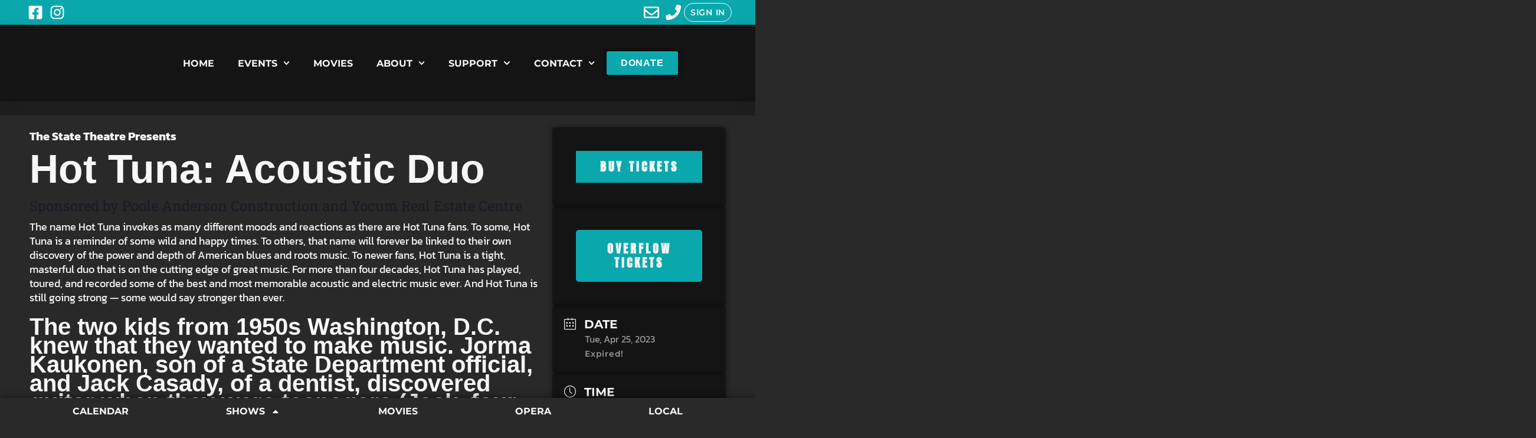

--- FILE ---
content_type: text/html; charset=UTF-8
request_url: https://thestatetheatre.org/events/hot-tuna-acoustic-duo/
body_size: 36806
content:
<!doctype html>
<html lang="en-US">
<head>
	<meta charset="UTF-8">
	<meta name="viewport" content="width=device-width, initial-scale=1">
	<link rel="profile" href="https://gmpg.org/xfn/11">
	<title>Hot Tuna: Acoustic Duo - The State Theatre, State College, PA</title>

<!-- The SEO Framework by Sybre Waaijer -->
<meta name="robots" content="max-snippet:-1,max-image-preview:large,max-video-preview:-1" />
<link rel="canonical" href="https://thestatetheatre.org/events/hot-tuna-acoustic-duo/" />
<meta name="description" content="Sponsored by Poole Anderson Construction and Yocum Real Estate Centre…" />
<meta property="og:type" content="article" />
<meta property="og:locale" content="en_US" />
<meta property="og:site_name" content="The State Theatre, State College, PA" />
<meta property="og:title" content="Hot Tuna: Acoustic Duo" />
<meta property="og:description" content="Sponsored by Poole Anderson Construction and Yocum Real Estate Centre…" />
<meta property="og:url" content="https://thestatetheatre.org/events/hot-tuna-acoustic-duo/" />
<meta property="og:image" content="https://thestatetheatre.org/wp-content/uploads/2022/11/thumbnail_Hot-Tuna-Franklin-Thaetre-Feb-18-2022-15A2932-e1667849811896-jpg.webp" />
<meta property="og:image:width" content="853" />
<meta property="og:image:height" content="483" />
<meta property="article:published_time" content="2022-11-08T16:48:36+00:00" />
<meta property="article:modified_time" content="2023-04-11T15:14:11+00:00" />
<meta property="article:publisher" content="https://www.facebook.com/thestatetheatrePA" />
<meta name="twitter:card" content="summary_large_image" />
<meta name="twitter:title" content="Hot Tuna: Acoustic Duo" />
<meta name="twitter:description" content="Sponsored by Poole Anderson Construction and Yocum Real Estate Centre…" />
<meta name="twitter:image" content="https://thestatetheatre.org/wp-content/uploads/2022/11/thumbnail_Hot-Tuna-Franklin-Thaetre-Feb-18-2022-15A2932-e1667849811896-jpg.webp" />
<script type="application/ld+json">{"@context":"https://schema.org","@graph":[{"@type":"WebSite","@id":"https://thestatetheatre.org/#/schema/WebSite","url":"https://thestatetheatre.org/","name":"The State Theatre, State College, PA","description":"Come home to The State.","inLanguage":"en-US","potentialAction":{"@type":"SearchAction","target":{"@type":"EntryPoint","urlTemplate":"https://thestatetheatre.org/search/{search_term_string}/"},"query-input":"required name=search_term_string"},"publisher":{"@type":"Organization","@id":"https://thestatetheatre.org/#/schema/Organization","name":"The State Theatre, State College, PA","url":"https://thestatetheatre.org/","sameAs":["https://www.facebook.com/thestatetheatrePA/","https://instagram.com/thestatetheatre_pa/"],"logo":{"@type":"ImageObject","url":"https://thestatetheatre.org/wp-content/uploads/2022/02/tst_white_logo_2023@300x.png","contentUrl":"https://thestatetheatre.org/wp-content/uploads/2022/02/tst_white_logo_2023@300x.png","width":2563,"height":1412,"contentSize":"56004"}}},{"@type":"WebPage","@id":"https://thestatetheatre.org/events/hot-tuna-acoustic-duo/","url":"https://thestatetheatre.org/events/hot-tuna-acoustic-duo/","name":"Hot Tuna: Acoustic Duo - The State Theatre, State College, PA","description":"Sponsored by Poole Anderson Construction and Yocum Real Estate Centre…","inLanguage":"en-US","isPartOf":{"@id":"https://thestatetheatre.org/#/schema/WebSite"},"breadcrumb":{"@type":"BreadcrumbList","@id":"https://thestatetheatre.org/#/schema/BreadcrumbList","itemListElement":[{"@type":"ListItem","position":1,"item":"https://thestatetheatre.org/","name":"The State Theatre, State College, PA"},{"@type":"ListItem","position":2,"item":"https://thestatetheatre.org/events/","name":"Events"},{"@type":"ListItem","position":3,"item":"https://thestatetheatre.org/events-category/music/","name":"Live Music"},{"@type":"ListItem","position":4,"name":"Hot Tuna: Acoustic Duo"}]},"potentialAction":{"@type":"ReadAction","target":"https://thestatetheatre.org/events/hot-tuna-acoustic-duo/"},"datePublished":"2022-11-08T16:48:36+00:00","dateModified":"2023-04-11T15:14:11+00:00","author":{"@type":"Person","@id":"https://thestatetheatre.org/#/schema/Person/1fa8a5af3c0bdbbc38fc621763142f0a","name":"dan"}}]}</script>
<!-- / The SEO Framework by Sybre Waaijer | 14.61ms meta | 0.11ms boot -->

<script type='application/javascript'  id='pys-version-script'>console.log('PixelYourSite Free version 11.1.5.2');</script>
<link rel='dns-prefetch' href='//maps.googleapis.com' />
<link rel='dns-prefetch' href='//www.googletagmanager.com' />
<link rel="alternate" type="application/rss+xml" title="The State Theatre, State College, PA &raquo; Feed" href="https://thestatetheatre.org/feed/" />
<link rel="alternate" type="application/rss+xml" title="The State Theatre, State College, PA &raquo; Comments Feed" href="https://thestatetheatre.org/comments/feed/" />
<link rel="alternate" title="oEmbed (JSON)" type="application/json+oembed" href="https://thestatetheatre.org/wp-json/oembed/1.0/embed?url=https%3A%2F%2Fthestatetheatre.org%2Fevents%2Fhot-tuna-acoustic-duo%2F" />
<link rel="alternate" title="oEmbed (XML)" type="text/xml+oembed" href="https://thestatetheatre.org/wp-json/oembed/1.0/embed?url=https%3A%2F%2Fthestatetheatre.org%2Fevents%2Fhot-tuna-acoustic-duo%2F&#038;format=xml" />
<style id='wp-img-auto-sizes-contain-inline-css'>
img:is([sizes=auto i],[sizes^="auto," i]){contain-intrinsic-size:3000px 1500px}
/*# sourceURL=wp-img-auto-sizes-contain-inline-css */
</style>
<style id='wp-emoji-styles-inline-css'>

	img.wp-smiley, img.emoji {
		display: inline !important;
		border: none !important;
		box-shadow: none !important;
		height: 1em !important;
		width: 1em !important;
		margin: 0 0.07em !important;
		vertical-align: -0.1em !important;
		background: none !important;
		padding: 0 !important;
	}
/*# sourceURL=wp-emoji-styles-inline-css */
</style>
<style id='safe-svg-svg-icon-style-inline-css'>
.safe-svg-cover{text-align:center}.safe-svg-cover .safe-svg-inside{display:inline-block;max-width:100%}.safe-svg-cover svg{fill:currentColor;height:100%;max-height:100%;max-width:100%;width:100%}

/*# sourceURL=https://thestatetheatre.org/wp-content/plugins/safe-svg/dist/safe-svg-block-frontend.css */
</style>
<style id='global-styles-inline-css'>
:root{--wp--preset--aspect-ratio--square: 1;--wp--preset--aspect-ratio--4-3: 4/3;--wp--preset--aspect-ratio--3-4: 3/4;--wp--preset--aspect-ratio--3-2: 3/2;--wp--preset--aspect-ratio--2-3: 2/3;--wp--preset--aspect-ratio--16-9: 16/9;--wp--preset--aspect-ratio--9-16: 9/16;--wp--preset--color--black: #000000;--wp--preset--color--cyan-bluish-gray: #abb8c3;--wp--preset--color--white: #ffffff;--wp--preset--color--pale-pink: #f78da7;--wp--preset--color--vivid-red: #cf2e2e;--wp--preset--color--luminous-vivid-orange: #ff6900;--wp--preset--color--luminous-vivid-amber: #fcb900;--wp--preset--color--light-green-cyan: #7bdcb5;--wp--preset--color--vivid-green-cyan: #00d084;--wp--preset--color--pale-cyan-blue: #8ed1fc;--wp--preset--color--vivid-cyan-blue: #0693e3;--wp--preset--color--vivid-purple: #9b51e0;--wp--preset--gradient--vivid-cyan-blue-to-vivid-purple: linear-gradient(135deg,rgb(6,147,227) 0%,rgb(155,81,224) 100%);--wp--preset--gradient--light-green-cyan-to-vivid-green-cyan: linear-gradient(135deg,rgb(122,220,180) 0%,rgb(0,208,130) 100%);--wp--preset--gradient--luminous-vivid-amber-to-luminous-vivid-orange: linear-gradient(135deg,rgb(252,185,0) 0%,rgb(255,105,0) 100%);--wp--preset--gradient--luminous-vivid-orange-to-vivid-red: linear-gradient(135deg,rgb(255,105,0) 0%,rgb(207,46,46) 100%);--wp--preset--gradient--very-light-gray-to-cyan-bluish-gray: linear-gradient(135deg,rgb(238,238,238) 0%,rgb(169,184,195) 100%);--wp--preset--gradient--cool-to-warm-spectrum: linear-gradient(135deg,rgb(74,234,220) 0%,rgb(151,120,209) 20%,rgb(207,42,186) 40%,rgb(238,44,130) 60%,rgb(251,105,98) 80%,rgb(254,248,76) 100%);--wp--preset--gradient--blush-light-purple: linear-gradient(135deg,rgb(255,206,236) 0%,rgb(152,150,240) 100%);--wp--preset--gradient--blush-bordeaux: linear-gradient(135deg,rgb(254,205,165) 0%,rgb(254,45,45) 50%,rgb(107,0,62) 100%);--wp--preset--gradient--luminous-dusk: linear-gradient(135deg,rgb(255,203,112) 0%,rgb(199,81,192) 50%,rgb(65,88,208) 100%);--wp--preset--gradient--pale-ocean: linear-gradient(135deg,rgb(255,245,203) 0%,rgb(182,227,212) 50%,rgb(51,167,181) 100%);--wp--preset--gradient--electric-grass: linear-gradient(135deg,rgb(202,248,128) 0%,rgb(113,206,126) 100%);--wp--preset--gradient--midnight: linear-gradient(135deg,rgb(2,3,129) 0%,rgb(40,116,252) 100%);--wp--preset--font-size--small: 13px;--wp--preset--font-size--medium: 20px;--wp--preset--font-size--large: 36px;--wp--preset--font-size--x-large: 42px;--wp--preset--spacing--20: 0.44rem;--wp--preset--spacing--30: 0.67rem;--wp--preset--spacing--40: 1rem;--wp--preset--spacing--50: 1.5rem;--wp--preset--spacing--60: 2.25rem;--wp--preset--spacing--70: 3.38rem;--wp--preset--spacing--80: 5.06rem;--wp--preset--shadow--natural: 6px 6px 9px rgba(0, 0, 0, 0.2);--wp--preset--shadow--deep: 12px 12px 50px rgba(0, 0, 0, 0.4);--wp--preset--shadow--sharp: 6px 6px 0px rgba(0, 0, 0, 0.2);--wp--preset--shadow--outlined: 6px 6px 0px -3px rgb(255, 255, 255), 6px 6px rgb(0, 0, 0);--wp--preset--shadow--crisp: 6px 6px 0px rgb(0, 0, 0);}:root { --wp--style--global--content-size: 800px;--wp--style--global--wide-size: 1200px; }:where(body) { margin: 0; }.wp-site-blocks > .alignleft { float: left; margin-right: 2em; }.wp-site-blocks > .alignright { float: right; margin-left: 2em; }.wp-site-blocks > .aligncenter { justify-content: center; margin-left: auto; margin-right: auto; }:where(.wp-site-blocks) > * { margin-block-start: 24px; margin-block-end: 0; }:where(.wp-site-blocks) > :first-child { margin-block-start: 0; }:where(.wp-site-blocks) > :last-child { margin-block-end: 0; }:root { --wp--style--block-gap: 24px; }:root :where(.is-layout-flow) > :first-child{margin-block-start: 0;}:root :where(.is-layout-flow) > :last-child{margin-block-end: 0;}:root :where(.is-layout-flow) > *{margin-block-start: 24px;margin-block-end: 0;}:root :where(.is-layout-constrained) > :first-child{margin-block-start: 0;}:root :where(.is-layout-constrained) > :last-child{margin-block-end: 0;}:root :where(.is-layout-constrained) > *{margin-block-start: 24px;margin-block-end: 0;}:root :where(.is-layout-flex){gap: 24px;}:root :where(.is-layout-grid){gap: 24px;}.is-layout-flow > .alignleft{float: left;margin-inline-start: 0;margin-inline-end: 2em;}.is-layout-flow > .alignright{float: right;margin-inline-start: 2em;margin-inline-end: 0;}.is-layout-flow > .aligncenter{margin-left: auto !important;margin-right: auto !important;}.is-layout-constrained > .alignleft{float: left;margin-inline-start: 0;margin-inline-end: 2em;}.is-layout-constrained > .alignright{float: right;margin-inline-start: 2em;margin-inline-end: 0;}.is-layout-constrained > .aligncenter{margin-left: auto !important;margin-right: auto !important;}.is-layout-constrained > :where(:not(.alignleft):not(.alignright):not(.alignfull)){max-width: var(--wp--style--global--content-size);margin-left: auto !important;margin-right: auto !important;}.is-layout-constrained > .alignwide{max-width: var(--wp--style--global--wide-size);}body .is-layout-flex{display: flex;}.is-layout-flex{flex-wrap: wrap;align-items: center;}.is-layout-flex > :is(*, div){margin: 0;}body .is-layout-grid{display: grid;}.is-layout-grid > :is(*, div){margin: 0;}body{padding-top: 0px;padding-right: 0px;padding-bottom: 0px;padding-left: 0px;}a:where(:not(.wp-element-button)){text-decoration: underline;}:root :where(.wp-element-button, .wp-block-button__link){background-color: #32373c;border-width: 0;color: #fff;font-family: inherit;font-size: inherit;font-style: inherit;font-weight: inherit;letter-spacing: inherit;line-height: inherit;padding-top: calc(0.667em + 2px);padding-right: calc(1.333em + 2px);padding-bottom: calc(0.667em + 2px);padding-left: calc(1.333em + 2px);text-decoration: none;text-transform: inherit;}.has-black-color{color: var(--wp--preset--color--black) !important;}.has-cyan-bluish-gray-color{color: var(--wp--preset--color--cyan-bluish-gray) !important;}.has-white-color{color: var(--wp--preset--color--white) !important;}.has-pale-pink-color{color: var(--wp--preset--color--pale-pink) !important;}.has-vivid-red-color{color: var(--wp--preset--color--vivid-red) !important;}.has-luminous-vivid-orange-color{color: var(--wp--preset--color--luminous-vivid-orange) !important;}.has-luminous-vivid-amber-color{color: var(--wp--preset--color--luminous-vivid-amber) !important;}.has-light-green-cyan-color{color: var(--wp--preset--color--light-green-cyan) !important;}.has-vivid-green-cyan-color{color: var(--wp--preset--color--vivid-green-cyan) !important;}.has-pale-cyan-blue-color{color: var(--wp--preset--color--pale-cyan-blue) !important;}.has-vivid-cyan-blue-color{color: var(--wp--preset--color--vivid-cyan-blue) !important;}.has-vivid-purple-color{color: var(--wp--preset--color--vivid-purple) !important;}.has-black-background-color{background-color: var(--wp--preset--color--black) !important;}.has-cyan-bluish-gray-background-color{background-color: var(--wp--preset--color--cyan-bluish-gray) !important;}.has-white-background-color{background-color: var(--wp--preset--color--white) !important;}.has-pale-pink-background-color{background-color: var(--wp--preset--color--pale-pink) !important;}.has-vivid-red-background-color{background-color: var(--wp--preset--color--vivid-red) !important;}.has-luminous-vivid-orange-background-color{background-color: var(--wp--preset--color--luminous-vivid-orange) !important;}.has-luminous-vivid-amber-background-color{background-color: var(--wp--preset--color--luminous-vivid-amber) !important;}.has-light-green-cyan-background-color{background-color: var(--wp--preset--color--light-green-cyan) !important;}.has-vivid-green-cyan-background-color{background-color: var(--wp--preset--color--vivid-green-cyan) !important;}.has-pale-cyan-blue-background-color{background-color: var(--wp--preset--color--pale-cyan-blue) !important;}.has-vivid-cyan-blue-background-color{background-color: var(--wp--preset--color--vivid-cyan-blue) !important;}.has-vivid-purple-background-color{background-color: var(--wp--preset--color--vivid-purple) !important;}.has-black-border-color{border-color: var(--wp--preset--color--black) !important;}.has-cyan-bluish-gray-border-color{border-color: var(--wp--preset--color--cyan-bluish-gray) !important;}.has-white-border-color{border-color: var(--wp--preset--color--white) !important;}.has-pale-pink-border-color{border-color: var(--wp--preset--color--pale-pink) !important;}.has-vivid-red-border-color{border-color: var(--wp--preset--color--vivid-red) !important;}.has-luminous-vivid-orange-border-color{border-color: var(--wp--preset--color--luminous-vivid-orange) !important;}.has-luminous-vivid-amber-border-color{border-color: var(--wp--preset--color--luminous-vivid-amber) !important;}.has-light-green-cyan-border-color{border-color: var(--wp--preset--color--light-green-cyan) !important;}.has-vivid-green-cyan-border-color{border-color: var(--wp--preset--color--vivid-green-cyan) !important;}.has-pale-cyan-blue-border-color{border-color: var(--wp--preset--color--pale-cyan-blue) !important;}.has-vivid-cyan-blue-border-color{border-color: var(--wp--preset--color--vivid-cyan-blue) !important;}.has-vivid-purple-border-color{border-color: var(--wp--preset--color--vivid-purple) !important;}.has-vivid-cyan-blue-to-vivid-purple-gradient-background{background: var(--wp--preset--gradient--vivid-cyan-blue-to-vivid-purple) !important;}.has-light-green-cyan-to-vivid-green-cyan-gradient-background{background: var(--wp--preset--gradient--light-green-cyan-to-vivid-green-cyan) !important;}.has-luminous-vivid-amber-to-luminous-vivid-orange-gradient-background{background: var(--wp--preset--gradient--luminous-vivid-amber-to-luminous-vivid-orange) !important;}.has-luminous-vivid-orange-to-vivid-red-gradient-background{background: var(--wp--preset--gradient--luminous-vivid-orange-to-vivid-red) !important;}.has-very-light-gray-to-cyan-bluish-gray-gradient-background{background: var(--wp--preset--gradient--very-light-gray-to-cyan-bluish-gray) !important;}.has-cool-to-warm-spectrum-gradient-background{background: var(--wp--preset--gradient--cool-to-warm-spectrum) !important;}.has-blush-light-purple-gradient-background{background: var(--wp--preset--gradient--blush-light-purple) !important;}.has-blush-bordeaux-gradient-background{background: var(--wp--preset--gradient--blush-bordeaux) !important;}.has-luminous-dusk-gradient-background{background: var(--wp--preset--gradient--luminous-dusk) !important;}.has-pale-ocean-gradient-background{background: var(--wp--preset--gradient--pale-ocean) !important;}.has-electric-grass-gradient-background{background: var(--wp--preset--gradient--electric-grass) !important;}.has-midnight-gradient-background{background: var(--wp--preset--gradient--midnight) !important;}.has-small-font-size{font-size: var(--wp--preset--font-size--small) !important;}.has-medium-font-size{font-size: var(--wp--preset--font-size--medium) !important;}.has-large-font-size{font-size: var(--wp--preset--font-size--large) !important;}.has-x-large-font-size{font-size: var(--wp--preset--font-size--x-large) !important;}
:root :where(.wp-block-pullquote){font-size: 1.5em;line-height: 1.6;}
/*# sourceURL=global-styles-inline-css */
</style>
<link rel='stylesheet' id='hello-elementor-css' href='https://thestatetheatre.org/wp-content/themes/hello-elementor/assets/css/reset.css?ver=3.4.6' media='all' />
<link rel='stylesheet' id='hello-elementor-theme-style-css' href='https://thestatetheatre.org/wp-content/themes/hello-elementor/assets/css/theme.css?ver=3.4.6' media='all' />
<link rel='stylesheet' id='elementor-frontend-css' href='https://thestatetheatre.org/wp-content/uploads/elementor/css/custom-frontend.min.css?ver=1769031966' media='all' />
<link rel='stylesheet' id='widget-icon-list-css' href='https://thestatetheatre.org/wp-content/uploads/elementor/css/custom-widget-icon-list.min.css?ver=1769031966' media='all' />
<link rel='stylesheet' id='widget-image-css' href='https://thestatetheatre.org/wp-content/plugins/elementor/assets/css/widget-image.min.css?ver=3.34.2' media='all' />
<link rel='stylesheet' id='widget-nav-menu-css' href='https://thestatetheatre.org/wp-content/uploads/elementor/css/custom-pro-widget-nav-menu.min.css?ver=1769031966' media='all' />
<link rel='stylesheet' id='e-animation-sink-css' href='https://thestatetheatre.org/wp-content/plugins/elementor/assets/lib/animations/styles/e-animation-sink.min.css?ver=3.34.2' media='all' />
<link rel='stylesheet' id='widget-search-css' href='https://thestatetheatre.org/wp-content/plugins/elementor-pro/assets/css/widget-search.min.css?ver=3.34.1' media='all' />
<link rel='stylesheet' id='widget-off-canvas-css' href='https://thestatetheatre.org/wp-content/plugins/elementor-pro/assets/css/widget-off-canvas.min.css?ver=3.34.1' media='all' />
<link rel='stylesheet' id='widget-call-to-action-css' href='https://thestatetheatre.org/wp-content/uploads/elementor/css/custom-pro-widget-call-to-action.min.css?ver=1769031966' media='all' />
<link rel='stylesheet' id='e-transitions-css' href='https://thestatetheatre.org/wp-content/plugins/elementor-pro/assets/css/conditionals/transitions.min.css?ver=3.34.1' media='all' />
<link rel='stylesheet' id='widget-form-css' href='https://thestatetheatre.org/wp-content/plugins/elementor-pro/assets/css/widget-form.min.css?ver=3.34.1' media='all' />
<link rel='stylesheet' id='e-sticky-css' href='https://thestatetheatre.org/wp-content/plugins/elementor-pro/assets/css/modules/sticky.min.css?ver=3.34.1' media='all' />
<link rel='stylesheet' id='widget-heading-css' href='https://thestatetheatre.org/wp-content/plugins/elementor/assets/css/widget-heading.min.css?ver=3.34.2' media='all' />
<link rel='stylesheet' id='mec-shortcode-designer-css' href='https://thestatetheatre.org/wp-content/plugins/mec-shortcode-designer/assets/css/frontend/frontend.css?ver=1.5.0' media='all' />
<link rel='stylesheet' id='elementor-post-196-css' href='https://thestatetheatre.org/wp-content/uploads/elementor/css/post-196.css?ver=1769031966' media='all' />
<link rel='stylesheet' id='widget-video-css' href='https://thestatetheatre.org/wp-content/plugins/elementor/assets/css/widget-video.min.css?ver=3.34.2' media='all' />
<link rel='stylesheet' id='e-animation-grow-css' href='https://thestatetheatre.org/wp-content/plugins/elementor/assets/lib/animations/styles/e-animation-grow.min.css?ver=3.34.2' media='all' />
<link rel='stylesheet' id='widget-social-icons-css' href='https://thestatetheatre.org/wp-content/plugins/elementor/assets/css/widget-social-icons.min.css?ver=3.34.2' media='all' />
<link rel='stylesheet' id='e-apple-webkit-css' href='https://thestatetheatre.org/wp-content/uploads/elementor/css/custom-apple-webkit.min.css?ver=1769031966' media='all' />
<link rel='stylesheet' id='elementor-post-13664-css' href='https://thestatetheatre.org/wp-content/uploads/elementor/css/post-13664.css?ver=1769090064' media='all' />
<link rel='stylesheet' id='elementor-post-35305-css' href='https://thestatetheatre.org/wp-content/uploads/elementor/css/post-35305.css?ver=1769031967' media='all' />
<link rel='stylesheet' id='elementor-post-264-css' href='https://thestatetheatre.org/wp-content/uploads/elementor/css/post-264.css?ver=1769031968' media='all' />
<link rel='stylesheet' id='mec-single-builder-css' href='https://thestatetheatre.org/wp-content/plugins/mec-single-builder/inc/frontend/css/mec-single-builder-frontend.css?ver=1.13.0' media='all' />
<link rel='stylesheet' id='hello-elementor-child-style-css' href='https://thestatetheatre.org/wp-content/themes/hello-theme-child-master/style.css?ver=2.0.0' media='all' />
<link rel='stylesheet' id='elementor-gf-local-kanit-css' href='https://thestatetheatre.org/wp-content/uploads/elementor/google-fonts/css/kanit.css?ver=1738164234' media='all' />
<link rel='stylesheet' id='elementor-gf-local-anton-css' href='https://thestatetheatre.org/wp-content/uploads/elementor/google-fonts/css/anton.css?ver=1738165780' media='all' />
<link rel='stylesheet' id='elementor-gf-local-montserrat-css' href='https://thestatetheatre.org/wp-content/uploads/elementor/google-fonts/css/montserrat.css?ver=1738164288' media='all' />
<link rel='stylesheet' id='elementor-gf-local-robotoslab-css' href='https://thestatetheatre.org/wp-content/uploads/elementor/google-fonts/css/robotoslab.css?ver=1738166849' media='all' />
<script id="jquery-core-js-extra">
var pysFacebookRest = {"restApiUrl":"https://thestatetheatre.org/wp-json/pys-facebook/v1/event","debug":""};
//# sourceURL=jquery-core-js-extra
</script>
<script src="https://thestatetheatre.org/wp-includes/js/jquery/jquery.min.js?ver=3.7.1" id="jquery-core-js"></script>
<script src="https://thestatetheatre.org/wp-includes/js/jquery/jquery-migrate.min.js?ver=3.4.1" id="jquery-migrate-js"></script>
<script src="https://thestatetheatre.org/wp-content/plugins/pixelyoursite/dist/scripts/jquery.bind-first-0.2.3.min.js?ver=0.2.3" id="jquery-bind-first-js"></script>
<script src="https://thestatetheatre.org/wp-content/plugins/pixelyoursite/dist/scripts/js.cookie-2.1.3.min.js?ver=2.1.3" id="js-cookie-pys-js"></script>
<script src="https://thestatetheatre.org/wp-content/plugins/pixelyoursite/dist/scripts/tld.min.js?ver=2.3.1" id="js-tld-js"></script>
<script id="pys-js-extra">
var pysOptions = {"staticEvents":{"facebook":{"init_event":[{"delay":0,"type":"static","ajaxFire":false,"name":"PageView","pixelIds":["791911465754158"],"eventID":"26e98191-d0c0-470e-b785-6a84250bd2f7","params":{"page_title":"Hot Tuna: Acoustic Duo","post_type":"mec-events","post_id":13664,"plugin":"PixelYourSite","user_role":"guest","event_url":"thestatetheatre.org/events/hot-tuna-acoustic-duo/"},"e_id":"init_event","ids":[],"hasTimeWindow":false,"timeWindow":0,"woo_order":"","edd_order":""}]}},"dynamicEvents":[],"triggerEvents":[],"triggerEventTypes":[],"facebook":{"pixelIds":["791911465754158"],"advancedMatching":[],"advancedMatchingEnabled":true,"removeMetadata":true,"wooVariableAsSimple":false,"serverApiEnabled":true,"wooCRSendFromServer":false,"send_external_id":null,"enabled_medical":false,"do_not_track_medical_param":["event_url","post_title","page_title","landing_page","content_name","categories","category_name","tags"],"meta_ldu":false},"debug":"","siteUrl":"https://thestatetheatre.org","ajaxUrl":"https://thestatetheatre.org/wp-admin/admin-ajax.php","ajax_event":"f40e37d0d4","enable_remove_download_url_param":"1","cookie_duration":"7","last_visit_duration":"60","enable_success_send_form":"","ajaxForServerEvent":"1","ajaxForServerStaticEvent":"1","useSendBeacon":"1","send_external_id":"1","external_id_expire":"180","track_cookie_for_subdomains":"1","google_consent_mode":"1","gdpr":{"ajax_enabled":false,"all_disabled_by_api":false,"facebook_disabled_by_api":false,"analytics_disabled_by_api":false,"google_ads_disabled_by_api":false,"pinterest_disabled_by_api":false,"bing_disabled_by_api":false,"reddit_disabled_by_api":false,"externalID_disabled_by_api":false,"facebook_prior_consent_enabled":true,"analytics_prior_consent_enabled":true,"google_ads_prior_consent_enabled":null,"pinterest_prior_consent_enabled":true,"bing_prior_consent_enabled":true,"cookiebot_integration_enabled":false,"cookiebot_facebook_consent_category":"marketing","cookiebot_analytics_consent_category":"statistics","cookiebot_tiktok_consent_category":"marketing","cookiebot_google_ads_consent_category":"marketing","cookiebot_pinterest_consent_category":"marketing","cookiebot_bing_consent_category":"marketing","consent_magic_integration_enabled":false,"real_cookie_banner_integration_enabled":false,"cookie_notice_integration_enabled":false,"cookie_law_info_integration_enabled":false,"analytics_storage":{"enabled":true,"value":"granted","filter":false},"ad_storage":{"enabled":true,"value":"granted","filter":false},"ad_user_data":{"enabled":true,"value":"granted","filter":false},"ad_personalization":{"enabled":true,"value":"granted","filter":false}},"cookie":{"disabled_all_cookie":false,"disabled_start_session_cookie":false,"disabled_advanced_form_data_cookie":false,"disabled_landing_page_cookie":false,"disabled_first_visit_cookie":false,"disabled_trafficsource_cookie":false,"disabled_utmTerms_cookie":false,"disabled_utmId_cookie":false},"tracking_analytics":{"TrafficSource":"direct","TrafficLanding":"undefined","TrafficUtms":[],"TrafficUtmsId":[]},"GATags":{"ga_datalayer_type":"default","ga_datalayer_name":"dataLayerPYS"},"woo":{"enabled":false},"edd":{"enabled":false},"cache_bypass":"1769237720"};
//# sourceURL=pys-js-extra
</script>
<script src="https://thestatetheatre.org/wp-content/plugins/pixelyoursite/dist/scripts/public.js?ver=11.1.5.2" id="pys-js"></script>
<script src="https://thestatetheatre.org/wp-content/plugins/mec-single-builder/inc/frontend/js/mec-single-builder-frontend.js?ver=1.13.0" id="mec-single-builder-js"></script>
<script src="//maps.googleapis.com/maps/api/js?libraries=places&amp;language=en&amp;region=US&amp;ver=7.29.0" id="googlemap-js"></script>
<script src="https://thestatetheatre.org/wp-content/plugins/modern-events-calendar/assets/packages/richmarker/richmarker.min.js?ver=7.29.0" id="mec-richmarker-script-js"></script>
<script src="https://thestatetheatre.org/wp-content/plugins/modern-events-calendar/assets/packages/clusterer/markerclusterer.min.js?ver=7.29.0" id="mec-clustering-script-js"></script>
<script src="https://thestatetheatre.org/wp-content/plugins/modern-events-calendar/assets/js/googlemap.js?ver=7.29.0" id="mec-googlemap-script-js"></script>
<link rel="https://api.w.org/" href="https://thestatetheatre.org/wp-json/" /><link rel="alternate" title="JSON" type="application/json" href="https://thestatetheatre.org/wp-json/wp/v2/mec-events/13664" /><link rel="EditURI" type="application/rsd+xml" title="RSD" href="https://thestatetheatre.org/xmlrpc.php?rsd" />
<meta name="generator" content="Site Kit by Google 1.170.0" /><meta name="generator" content="performance-lab 4.0.1; plugins: webp-uploads">
<meta name="generator" content="webp-uploads 2.6.1">
<meta name="generator" content="Elementor 3.34.2; features: e_font_icon_svg, additional_custom_breakpoints; settings: css_print_method-external, google_font-enabled, font_display-auto">
<!-- Google Tag Manager -->
<script>(function(w,d,s,l,i){w[l]=w[l]||[];w[l].push({'gtm.start':
new Date().getTime(),event:'gtm.js'});var f=d.getElementsByTagName(s)[0],
j=d.createElement(s),dl=l!='dataLayer'?'&l='+l:'';j.async=true;j.src=
'https://www.googletagmanager.com/gtm.js?id='+i+dl;f.parentNode.insertBefore(j,f);
})(window,document,'script','dataLayer','GTM-WHK2VRP');</script>
<!-- End Google Tag Manager -->
<meta name="facebook-domain-verification" content="yhk6e1r5168e76qv59btxqafu9mn7z" />
<script type="text/javascript" src="https://vivenu.com/web/deliver/js/v1/embed.js"></script>
<style>.recentcomments a{display:inline !important;padding:0 !important;margin:0 !important;}</style>			<style>
				.e-con.e-parent:nth-of-type(n+4):not(.e-lazyloaded):not(.e-no-lazyload),
				.e-con.e-parent:nth-of-type(n+4):not(.e-lazyloaded):not(.e-no-lazyload) * {
					background-image: none !important;
				}
				@media screen and (max-height: 1024px) {
					.e-con.e-parent:nth-of-type(n+3):not(.e-lazyloaded):not(.e-no-lazyload),
					.e-con.e-parent:nth-of-type(n+3):not(.e-lazyloaded):not(.e-no-lazyload) * {
						background-image: none !important;
					}
				}
				@media screen and (max-height: 640px) {
					.e-con.e-parent:nth-of-type(n+2):not(.e-lazyloaded):not(.e-no-lazyload),
					.e-con.e-parent:nth-of-type(n+2):not(.e-lazyloaded):not(.e-no-lazyload) * {
						background-image: none !important;
					}
				}
			</style>
			<link rel="icon" href="https://thestatetheatre.org/wp-content/uploads/2022/02/tst_white_logo_2023@300x-300x300.png" sizes="32x32" />
<link rel="icon" href="https://thestatetheatre.org/wp-content/uploads/2022/02/tst_white_logo_2023@300x-300x300.png" sizes="192x192" />
<link rel="apple-touch-icon" href="https://thestatetheatre.org/wp-content/uploads/2022/02/tst_white_logo_2023@300x-300x300.png" />
<meta name="msapplication-TileImage" content="https://thestatetheatre.org/wp-content/uploads/2022/02/tst_white_logo_2023@300x-300x300.png" />
<style>:root,::before,::after{--mec-color-skin: #0aa8ad;--mec-color-skin-rgba-1: rgba(10,168,173,.25);--mec-color-skin-rgba-2: rgba(10,168,173,.5);--mec-color-skin-rgba-3: rgba(10,168,173,.75);--mec-color-skin-rgba-4: rgba(10,168,173,.11);--mec-primary-border-radius: ;--mec-secondary-border-radius: ;--mec-container-normal-width: 100%;--mec-container-large-width: 100%;--mec-fes-main-color: #40d9f1;--mec-fes-main-color-rgba-1: rgba(64, 217, 241, 0.12);--mec-fes-main-color-rgba-2: rgba(64, 217, 241, 0.23);--mec-fes-main-color-rgba-3: rgba(64, 217, 241, 0.03);--mec-fes-main-color-rgba-4: rgba(64, 217, 241, 0.3);--mec-fes-main-color-rgba-5: rgb(64 217 241 / 7%);--mec-fes-main-color-rgba-6: rgba(64, 217, 241, 0.2);</style><style>/*.event-color {
	display:none; /* Removes Event Color Label */
} *?
/*.mec-event-footer .mec-booking-button { 
	background:#0aa8ad !important; /* Sets color of view detail button */
	color:#fff !important;
} */
/*.mec-event-sharing-wrap li a {
	background-color: #0aa8ad; /* Sets color of sharing button */
	color: #ffffff !important;
} */
/*.mec-event-sharing-wrap li {
	background-color: #0aa8ad; /* Sets color of sharing icons */
	color: #ffffff !important;
} */
/* .mec-event-sharing-wrap .mec-event-sharing {
	left: -6px; /* Positions sharing icons */
} */
/* .mec-event-sharing-wrap {
	padding-left: 0; /* Sets position of sharing icon */
} */
.mec-event-list-standard .mec-event-meta span.mec-event-d, .mec-event-list-standard .mec-event-meta span.mec-event-m {
	text-transform: none; /* Removes uppercase formatting on event list view */
}
/* .mec-event-list-standard .mec-price-details {
	text-transform: none; /* Removes uppercase formatting on event list view */
}
.mec-event-grid-classic .mec-event-date {
	text-transform: none; /* Removes uppercase formatting on event list view */
} */
/* .mec-wrap .mec-cancellation-reason span, .mec-wrap .mec-labels-normal .mec-label-normal {
	display: inline-block;
} */
/* .mec-labels-normal {
	text-transform: uppercase;
} */
/* .mec-event-grid-classic .mec-event-title {
	word-break: break-word;
} */
/* .mec-event-status-scheduled {
display: none !important;
} */
/* @media only screen and (max-width: 479px) {
    .mec-container {
        width: 100% !important;
    }
} */</style></head>
<body class="wp-singular mec-events-template-default single single-mec-events postid-13664 wp-custom-logo wp-embed-responsive wp-theme-hello-elementor wp-child-theme-hello-theme-child-master mec-theme-hello-elementor hello-elementor-default elementor-default elementor-kit-196 elementor-page elementor-page-13664">

<!-- Google Tag Manager (noscript) -->
<noscript><iframe src="https://www.googletagmanager.com/ns.html?id=GTM-WHK2VRP"
height="0" width="0" style="display:none;visibility:hidden"></iframe></noscript>
<!-- End Google Tag Manager (noscript) -->

<a class="skip-link screen-reader-text" href="#content">Skip to content</a>

		<header data-elementor-type="header" data-elementor-id="35305" class="elementor elementor-35305 elementor-location-header" data-elementor-post-type="elementor_library">
			<header class="elementor-element elementor-element-4c87a4fa e-flex e-con-boxed e-con e-parent" data-id="4c87a4fa" data-element_type="container" data-settings="{&quot;background_background&quot;:&quot;classic&quot;}">
					<div class="e-con-inner">
		<div class="elementor-element elementor-element-77237cd9 e-con-full e-flex e-con e-child" data-id="77237cd9" data-element_type="container">
				<div class="elementor-element elementor-element-200f1173 sign-in elementor-widget elementor-widget-button" data-id="200f1173" data-element_type="widget" data-widget_type="button.default">
				<div class="elementor-widget-container">
									<div class="elementor-button-wrapper">
					<a class="elementor-button elementor-button-link elementor-size-sm" href="https://tickets.thestatetheatre.org/account/tickets">
						<span class="elementor-button-content-wrapper">
									<span class="elementor-button-text">Sign in</span>
					</span>
					</a>
				</div>
								</div>
				</div>
				<div class="elementor-element elementor-element-2d013381 elementor-icon-list--layout-inline elementor-mobile-align-center elementor-align-end contact-button elementor-list-item-link-full_width elementor-widget elementor-widget-icon-list" data-id="2d013381" data-element_type="widget" data-widget_type="icon-list.default">
				<div class="elementor-widget-container">
							<ul class="elementor-icon-list-items elementor-inline-items">
							<li class="elementor-icon-list-item elementor-inline-item">
											<a href="mailto:boxoffice@thestatetheatre.org" target="_blank">

												<span class="elementor-icon-list-icon">
							<svg aria-hidden="true" class="e-font-icon-svg e-far-envelope" viewBox="0 0 512 512" xmlns="http://www.w3.org/2000/svg"><path d="M464 64H48C21.49 64 0 85.49 0 112v288c0 26.51 21.49 48 48 48h416c26.51 0 48-21.49 48-48V112c0-26.51-21.49-48-48-48zm0 48v40.805c-22.422 18.259-58.168 46.651-134.587 106.49-16.841 13.247-50.201 45.072-73.413 44.701-23.208.375-56.579-31.459-73.413-44.701C106.18 199.465 70.425 171.067 48 152.805V112h416zM48 400V214.398c22.914 18.251 55.409 43.862 104.938 82.646 21.857 17.205 60.134 55.186 103.062 54.955 42.717.231 80.509-37.199 103.053-54.947 49.528-38.783 82.032-64.401 104.947-82.653V400H48z"></path></svg>						</span>
										<span class="elementor-icon-list-text"></span>
											</a>
									</li>
								<li class="elementor-icon-list-item elementor-inline-item">
											<a href="tel:18142720606">

												<span class="elementor-icon-list-icon">
							<svg aria-hidden="true" class="e-font-icon-svg e-fas-phone" viewBox="0 0 512 512" xmlns="http://www.w3.org/2000/svg"><path d="M493.4 24.6l-104-24c-11.3-2.6-22.9 3.3-27.5 13.9l-48 112c-4.2 9.8-1.4 21.3 6.9 28l60.6 49.6c-36 76.7-98.9 140.5-177.2 177.2l-49.6-60.6c-6.8-8.3-18.2-11.1-28-6.9l-112 48C3.9 366.5-2 378.1.6 389.4l24 104C27.1 504.2 36.7 512 48 512c256.1 0 464-207.5 464-464 0-11.2-7.7-20.9-18.6-23.4z"></path></svg>						</span>
										<span class="elementor-icon-list-text"></span>
											</a>
									</li>
						</ul>
						</div>
				</div>
				</div>
				<div class="elementor-element elementor-element-1c1ee061 elementor-icon-list--layout-inline elementor-mobile-align-center elementor-align-end social-button elementor-list-item-link-full_width elementor-widget elementor-widget-icon-list" data-id="1c1ee061" data-element_type="widget" data-widget_type="icon-list.default">
				<div class="elementor-widget-container">
							<ul class="elementor-icon-list-items elementor-inline-items">
							<li class="elementor-icon-list-item elementor-inline-item">
											<a href="https://www.facebook.com/thestatetheatrePA/" target="_blank">

												<span class="elementor-icon-list-icon">
							<svg aria-hidden="true" class="e-font-icon-svg e-fab-facebook-square" viewBox="0 0 448 512" xmlns="http://www.w3.org/2000/svg"><path d="M400 32H48A48 48 0 0 0 0 80v352a48 48 0 0 0 48 48h137.25V327.69h-63V256h63v-54.64c0-62.15 37-96.48 93.67-96.48 27.14 0 55.52 4.84 55.52 4.84v61h-31.27c-30.81 0-40.42 19.12-40.42 38.73V256h68.78l-11 71.69h-57.78V480H400a48 48 0 0 0 48-48V80a48 48 0 0 0-48-48z"></path></svg>						</span>
										<span class="elementor-icon-list-text"></span>
											</a>
									</li>
								<li class="elementor-icon-list-item elementor-inline-item">
											<a href="https://instagram.com/thestatetheatre_pa/" target="_blank">

												<span class="elementor-icon-list-icon">
							<svg aria-hidden="true" class="e-font-icon-svg e-fab-instagram" viewBox="0 0 448 512" xmlns="http://www.w3.org/2000/svg"><path d="M224.1 141c-63.6 0-114.9 51.3-114.9 114.9s51.3 114.9 114.9 114.9S339 319.5 339 255.9 287.7 141 224.1 141zm0 189.6c-41.1 0-74.7-33.5-74.7-74.7s33.5-74.7 74.7-74.7 74.7 33.5 74.7 74.7-33.6 74.7-74.7 74.7zm146.4-194.3c0 14.9-12 26.8-26.8 26.8-14.9 0-26.8-12-26.8-26.8s12-26.8 26.8-26.8 26.8 12 26.8 26.8zm76.1 27.2c-1.7-35.9-9.9-67.7-36.2-93.9-26.2-26.2-58-34.4-93.9-36.2-37-2.1-147.9-2.1-184.9 0-35.8 1.7-67.6 9.9-93.9 36.1s-34.4 58-36.2 93.9c-2.1 37-2.1 147.9 0 184.9 1.7 35.9 9.9 67.7 36.2 93.9s58 34.4 93.9 36.2c37 2.1 147.9 2.1 184.9 0 35.9-1.7 67.7-9.9 93.9-36.2 26.2-26.2 34.4-58 36.2-93.9 2.1-37 2.1-147.8 0-184.8zM398.8 388c-7.8 19.6-22.9 34.7-42.6 42.6-29.5 11.7-99.5 9-132.1 9s-102.7 2.6-132.1-9c-19.6-7.8-34.7-22.9-42.6-42.6-11.7-29.5-9-99.5-9-132.1s-2.6-102.7 9-132.1c7.8-19.6 22.9-34.7 42.6-42.6 29.5-11.7 99.5-9 132.1-9s102.7-2.6 132.1 9c19.6 7.8 34.7 22.9 42.6 42.6 11.7 29.5 9 99.5 9 132.1s2.7 102.7-9 132.1z"></path></svg>						</span>
										<span class="elementor-icon-list-text"></span>
											</a>
									</li>
						</ul>
						</div>
				</div>
					</div>
				</header>
		<header class="elementor-element elementor-element-29024a6a e-flex e-con-boxed e-con e-parent" data-id="29024a6a" data-element_type="container" data-settings="{&quot;background_background&quot;:&quot;classic&quot;}">
					<div class="e-con-inner">
				<div class="elementor-element elementor-element-387b4db7 elementor-widget__width-initial elementor-widget-mobile_extra__width-initial elementor-widget-mobile__width-initial elementor-widget elementor-widget-theme-site-logo elementor-widget-image" data-id="387b4db7" data-element_type="widget" data-widget_type="theme-site-logo.default">
				<div class="elementor-widget-container">
											<a href="https://thestatetheatre.org">
			<img width="2563" height="1412" src="https://thestatetheatre.org/wp-content/uploads/2022/02/tst_white_logo_2023@300x.png" class="attachment-full size-full wp-image-18115" alt="" srcset="https://thestatetheatre.org/wp-content/uploads/2022/02/tst_white_logo_2023@300x.png 2563w, https://thestatetheatre.org/wp-content/uploads/2022/02/tst_white_logo_2023@300x-600x331.png 600w, https://thestatetheatre.org/wp-content/uploads/2022/02/tst_white_logo_2023@300x-1024x564.png 1024w, https://thestatetheatre.org/wp-content/uploads/2022/02/tst_white_logo_2023@300x-768x423.png 768w, https://thestatetheatre.org/wp-content/uploads/2022/02/tst_white_logo_2023@300x-1536x846.png 1536w, https://thestatetheatre.org/wp-content/uploads/2022/02/tst_white_logo_2023@300x-2048x1128.png 2048w" sizes="(max-width: 2563px) 100vw, 2563px" />				</a>
											</div>
				</div>
		<div class="elementor-element elementor-element-7e0097fb e-con-full elementor-hidden-mobile_extra elementor-hidden-mobile e-flex e-con e-child" data-id="7e0097fb" data-element_type="container">
				<div class="elementor-element elementor-element-2ddab175 elementor-nav-menu--stretch elementor-nav-menu__text-align-center site-nav elementor-nav-menu--dropdown-tablet_extra elementor-hidden-mobile_extra elementor-hidden-mobile elementor-nav-menu--toggle elementor-nav-menu--burger elementor-widget elementor-widget-nav-menu" data-id="2ddab175" data-element_type="widget" data-settings="{&quot;full_width&quot;:&quot;stretch&quot;,&quot;submenu_icon&quot;:{&quot;value&quot;:&quot;&lt;svg aria-hidden=\&quot;true\&quot; class=\&quot;fa-svg-chevron-down e-font-icon-svg e-fas-chevron-down\&quot; viewBox=\&quot;0 0 448 512\&quot; xmlns=\&quot;http:\/\/www.w3.org\/2000\/svg\&quot;&gt;&lt;path d=\&quot;M207.029 381.476L12.686 187.132c-9.373-9.373-9.373-24.569 0-33.941l22.667-22.667c9.357-9.357 24.522-9.375 33.901-.04L224 284.505l154.745-154.021c9.379-9.335 24.544-9.317 33.901.04l22.667 22.667c9.373 9.373 9.373 24.569 0 33.941L240.971 381.476c-9.373 9.372-24.569 9.372-33.942 0z\&quot;&gt;&lt;\/path&gt;&lt;\/svg&gt;&quot;,&quot;library&quot;:&quot;fa-solid&quot;},&quot;layout&quot;:&quot;horizontal&quot;,&quot;toggle&quot;:&quot;burger&quot;}" data-widget_type="nav-menu.default">
				<div class="elementor-widget-container">
								<nav aria-label="Menu" class="elementor-nav-menu--main elementor-nav-menu__container elementor-nav-menu--layout-horizontal e--pointer-background e--animation-fade">
				<ul id="menu-1-2ddab175" class="elementor-nav-menu"><li class="menu-item menu-item-type-post_type menu-item-object-page menu-item-home menu-item-34505"><a href="https://thestatetheatre.org/" class="elementor-item">Home</a></li>
<li class="menu-item menu-item-type-custom menu-item-object-custom menu-item-has-children menu-item-117"><a href="/events/" class="elementor-item">Events</a>
<ul class="sub-menu elementor-nav-menu--dropdown">
	<li class="menu-item menu-item-type-post_type menu-item-object-page menu-item-23091"><a href="https://thestatetheatre.org/calendar/the-friedman-auditorium/" class="elementor-sub-item">The Friedman Auditorium</a></li>
	<li class="menu-item menu-item-type-post_type menu-item-object-page menu-item-668"><a href="https://thestatetheatre.org/calendar/the-attic/" class="elementor-sub-item">The Attic</a></li>
	<li class="menu-item menu-item-type-custom menu-item-object-custom menu-item-23732"><a href="https://thestatetheatre.org/events-category/local/" class="elementor-sub-item">Local Events at The State</a></li>
	<li class="menu-item menu-item-type-custom menu-item-object-custom menu-item-23744"><a href="https://thestatetheatre.org/events-category/opera/" class="elementor-sub-item">The Met: Live in HD</a></li>
	<li class="menu-item menu-item-type-post_type menu-item-object-page menu-item-1475"><a href="https://thestatetheatre.org/calendar/" class="elementor-sub-item">Calendar</a></li>
</ul>
</li>
<li class="menu-item menu-item-type-post_type menu-item-object-page menu-item-18194"><a href="https://thestatetheatre.org/upcoming-movies/" class="elementor-item">Movies</a></li>
<li class="menu-item menu-item-type-post_type menu-item-object-page menu-item-has-children menu-item-116"><a href="https://thestatetheatre.org/about/" class="elementor-item">About</a>
<ul class="sub-menu elementor-nav-menu--dropdown">
	<li class="menu-item menu-item-type-custom menu-item-object-custom menu-item-118"><a href="https://www.thestatetheatre.org/about#ourmission" class="elementor-sub-item elementor-item-anchor">Our Mission</a></li>
	<li class="menu-item menu-item-type-custom menu-item-object-custom menu-item-119"><a href="https://www.thestatetheatre.org/about#history" class="elementor-sub-item elementor-item-anchor">History</a></li>
	<li class="menu-item menu-item-type-custom menu-item-object-custom menu-item-120"><a href="https://www.thestatetheatre.org/about#staffboard" class="elementor-sub-item elementor-item-anchor">Staff &#038; Board</a></li>
</ul>
</li>
<li class="menu-item menu-item-type-post_type menu-item-object-page menu-item-has-children menu-item-276"><a href="https://thestatetheatre.org/support-us/" class="elementor-item">Support</a>
<ul class="sub-menu elementor-nav-menu--dropdown">
	<li class="menu-item menu-item-type-custom menu-item-object-custom menu-item-37465"><a href="https://tickets.thestatetheatre.org/event/gift-certificates-eumc90" class="elementor-sub-item">Gift Certificates</a></li>
	<li class="menu-item menu-item-type-post_type menu-item-object-page menu-item-13693"><a href="https://thestatetheatre.org/support-us/become-a-member/" class="elementor-sub-item">Become A Member</a></li>
	<li class="menu-item menu-item-type-post_type menu-item-object-page menu-item-13692"><a href="https://thestatetheatre.org/support-us/opera-buffs/" class="elementor-sub-item">Opera Buff</a></li>
</ul>
</li>
<li class="menu-item menu-item-type-post_type menu-item-object-page menu-item-has-children menu-item-115"><a href="https://thestatetheatre.org/talk-to-us/" class="elementor-item">Contact</a>
<ul class="sub-menu elementor-nav-menu--dropdown">
	<li class="menu-item menu-item-type-post_type menu-item-object-page menu-item-28825"><a href="https://thestatetheatre.org/talk-to-us/accessibility/" class="elementor-sub-item">Accessibility</a></li>
	<li class="menu-item menu-item-type-post_type menu-item-object-page menu-item-113"><a href="https://thestatetheatre.org/talk-to-us/box-office/" class="elementor-sub-item">Box Office Information</a></li>
	<li class="menu-item menu-item-type-post_type_archive menu-item-object-jobs menu-item-11208"><a href="https://thestatetheatre.org/jobs/" class="elementor-sub-item">Employment Opportunities</a></li>
	<li class="menu-item menu-item-type-post_type menu-item-object-page menu-item-564"><a href="https://thestatetheatre.org/talk-to-us/perform-at-the-state/" class="elementor-sub-item">Perform At The State</a></li>
	<li class="menu-item menu-item-type-post_type menu-item-object-page menu-item-534"><a href="https://thestatetheatre.org/talk-to-us/policy-faqs/" class="elementor-sub-item">Policy &#038; FAQs</a></li>
</ul>
</li>
</ul>			</nav>
					<div class="elementor-menu-toggle" role="button" tabindex="0" aria-label="Menu Toggle" aria-expanded="false">
			<svg aria-hidden="true" role="presentation" class="elementor-menu-toggle__icon--open e-font-icon-svg e-eicon-menu-bar" viewBox="0 0 1000 1000" xmlns="http://www.w3.org/2000/svg"><path d="M104 333H896C929 333 958 304 958 271S929 208 896 208H104C71 208 42 237 42 271S71 333 104 333ZM104 583H896C929 583 958 554 958 521S929 458 896 458H104C71 458 42 487 42 521S71 583 104 583ZM104 833H896C929 833 958 804 958 771S929 708 896 708H104C71 708 42 737 42 771S71 833 104 833Z"></path></svg><svg aria-hidden="true" role="presentation" class="elementor-menu-toggle__icon--close e-font-icon-svg e-eicon-close" viewBox="0 0 1000 1000" xmlns="http://www.w3.org/2000/svg"><path d="M742 167L500 408 258 167C246 154 233 150 217 150 196 150 179 158 167 167 154 179 150 196 150 212 150 229 154 242 171 254L408 500 167 742C138 771 138 800 167 829 196 858 225 858 254 829L496 587 738 829C750 842 767 846 783 846 800 846 817 842 829 829 842 817 846 804 846 783 846 767 842 750 829 737L588 500 833 258C863 229 863 200 833 171 804 137 775 137 742 167Z"></path></svg>		</div>
					<nav class="elementor-nav-menu--dropdown elementor-nav-menu__container" aria-hidden="true">
				<ul id="menu-2-2ddab175" class="elementor-nav-menu"><li class="menu-item menu-item-type-post_type menu-item-object-page menu-item-home menu-item-34505"><a href="https://thestatetheatre.org/" class="elementor-item" tabindex="-1">Home</a></li>
<li class="menu-item menu-item-type-custom menu-item-object-custom menu-item-has-children menu-item-117"><a href="/events/" class="elementor-item" tabindex="-1">Events</a>
<ul class="sub-menu elementor-nav-menu--dropdown">
	<li class="menu-item menu-item-type-post_type menu-item-object-page menu-item-23091"><a href="https://thestatetheatre.org/calendar/the-friedman-auditorium/" class="elementor-sub-item" tabindex="-1">The Friedman Auditorium</a></li>
	<li class="menu-item menu-item-type-post_type menu-item-object-page menu-item-668"><a href="https://thestatetheatre.org/calendar/the-attic/" class="elementor-sub-item" tabindex="-1">The Attic</a></li>
	<li class="menu-item menu-item-type-custom menu-item-object-custom menu-item-23732"><a href="https://thestatetheatre.org/events-category/local/" class="elementor-sub-item" tabindex="-1">Local Events at The State</a></li>
	<li class="menu-item menu-item-type-custom menu-item-object-custom menu-item-23744"><a href="https://thestatetheatre.org/events-category/opera/" class="elementor-sub-item" tabindex="-1">The Met: Live in HD</a></li>
	<li class="menu-item menu-item-type-post_type menu-item-object-page menu-item-1475"><a href="https://thestatetheatre.org/calendar/" class="elementor-sub-item" tabindex="-1">Calendar</a></li>
</ul>
</li>
<li class="menu-item menu-item-type-post_type menu-item-object-page menu-item-18194"><a href="https://thestatetheatre.org/upcoming-movies/" class="elementor-item" tabindex="-1">Movies</a></li>
<li class="menu-item menu-item-type-post_type menu-item-object-page menu-item-has-children menu-item-116"><a href="https://thestatetheatre.org/about/" class="elementor-item" tabindex="-1">About</a>
<ul class="sub-menu elementor-nav-menu--dropdown">
	<li class="menu-item menu-item-type-custom menu-item-object-custom menu-item-118"><a href="https://www.thestatetheatre.org/about#ourmission" class="elementor-sub-item elementor-item-anchor" tabindex="-1">Our Mission</a></li>
	<li class="menu-item menu-item-type-custom menu-item-object-custom menu-item-119"><a href="https://www.thestatetheatre.org/about#history" class="elementor-sub-item elementor-item-anchor" tabindex="-1">History</a></li>
	<li class="menu-item menu-item-type-custom menu-item-object-custom menu-item-120"><a href="https://www.thestatetheatre.org/about#staffboard" class="elementor-sub-item elementor-item-anchor" tabindex="-1">Staff &#038; Board</a></li>
</ul>
</li>
<li class="menu-item menu-item-type-post_type menu-item-object-page menu-item-has-children menu-item-276"><a href="https://thestatetheatre.org/support-us/" class="elementor-item" tabindex="-1">Support</a>
<ul class="sub-menu elementor-nav-menu--dropdown">
	<li class="menu-item menu-item-type-custom menu-item-object-custom menu-item-37465"><a href="https://tickets.thestatetheatre.org/event/gift-certificates-eumc90" class="elementor-sub-item" tabindex="-1">Gift Certificates</a></li>
	<li class="menu-item menu-item-type-post_type menu-item-object-page menu-item-13693"><a href="https://thestatetheatre.org/support-us/become-a-member/" class="elementor-sub-item" tabindex="-1">Become A Member</a></li>
	<li class="menu-item menu-item-type-post_type menu-item-object-page menu-item-13692"><a href="https://thestatetheatre.org/support-us/opera-buffs/" class="elementor-sub-item" tabindex="-1">Opera Buff</a></li>
</ul>
</li>
<li class="menu-item menu-item-type-post_type menu-item-object-page menu-item-has-children menu-item-115"><a href="https://thestatetheatre.org/talk-to-us/" class="elementor-item" tabindex="-1">Contact</a>
<ul class="sub-menu elementor-nav-menu--dropdown">
	<li class="menu-item menu-item-type-post_type menu-item-object-page menu-item-28825"><a href="https://thestatetheatre.org/talk-to-us/accessibility/" class="elementor-sub-item" tabindex="-1">Accessibility</a></li>
	<li class="menu-item menu-item-type-post_type menu-item-object-page menu-item-113"><a href="https://thestatetheatre.org/talk-to-us/box-office/" class="elementor-sub-item" tabindex="-1">Box Office Information</a></li>
	<li class="menu-item menu-item-type-post_type_archive menu-item-object-jobs menu-item-11208"><a href="https://thestatetheatre.org/jobs/" class="elementor-sub-item" tabindex="-1">Employment Opportunities</a></li>
	<li class="menu-item menu-item-type-post_type menu-item-object-page menu-item-564"><a href="https://thestatetheatre.org/talk-to-us/perform-at-the-state/" class="elementor-sub-item" tabindex="-1">Perform At The State</a></li>
	<li class="menu-item menu-item-type-post_type menu-item-object-page menu-item-534"><a href="https://thestatetheatre.org/talk-to-us/policy-faqs/" class="elementor-sub-item" tabindex="-1">Policy &#038; FAQs</a></li>
</ul>
</li>
</ul>			</nav>
						</div>
				</div>
				<div class="elementor-element elementor-element-22cf238a elementor-hidden-mobile_extra elementor-hidden-mobile donate-button elementor-widget elementor-widget-button" data-id="22cf238a" data-element_type="widget" data-widget_type="button.default">
				<div class="elementor-widget-container">
									<div class="elementor-button-wrapper">
					<a class="elementor-button elementor-button-link elementor-size-sm" href="https://tickets.thestatetheatre.org/event/donations-egse7v?useEmbed=true" target="_blank">
						<span class="elementor-button-content-wrapper">
									<span class="elementor-button-text">Donate</span>
					</span>
					</a>
				</div>
								</div>
				</div>
				</div>
				<div class="elementor-element elementor-element-5792f75 elementor-hidden-widescreen elementor-hidden-desktop elementor-hidden-laptop elementor-hidden-tablet_extra elementor-hidden-tablet elementor-view-default elementor-widget elementor-widget-icon" data-id="5792f75" data-element_type="widget" data-widget_type="icon.default">
				<div class="elementor-widget-container">
							<div class="elementor-icon-wrapper">
			<a class="elementor-icon" href="#elementor-action%3Aaction%3Doff_canvas%3Aopen%26settings%3DeyJpZCI6IjE2YjU4MDlhIiwiZGlzcGxheU1vZGUiOiJvcGVuIn0%3D">
			<svg aria-hidden="true" class="e-font-icon-svg e-fas-bars" viewBox="0 0 448 512" xmlns="http://www.w3.org/2000/svg"><path d="M16 132h416c8.837 0 16-7.163 16-16V76c0-8.837-7.163-16-16-16H16C7.163 60 0 67.163 0 76v40c0 8.837 7.163 16 16 16zm0 160h416c8.837 0 16-7.163 16-16v-40c0-8.837-7.163-16-16-16H16c-8.837 0-16 7.163-16 16v40c0 8.837 7.163 16 16 16zm0 160h416c8.837 0 16-7.163 16-16v-40c0-8.837-7.163-16-16-16H16c-8.837 0-16 7.163-16 16v40c0 8.837 7.163 16 16 16z"></path></svg>			</a>
		</div>
						</div>
				</div>
				<div class="elementor-element elementor-element-16b5809a elementor-widget elementor-widget-off-canvas" data-id="16b5809a" data-element_type="widget" data-widget_type="off-canvas.default">
				<div class="elementor-widget-container">
							<div id="off-canvas-16b5809a" class="e-off-canvas" role="dialog" aria-hidden="true" aria-label="Off-Canvas" aria-modal="true" inert="" data-delay-child-handlers="true">
			<div class="e-off-canvas__overlay"></div>
			<div class="e-off-canvas__main">
				<div class="e-off-canvas__content">
					<div class="elementor-element elementor-element-7a838bd8 e-con-full e-flex e-con e-child" data-id="7a838bd8" data-element_type="container">
				<div class="elementor-element elementor-element-3f8a0edc elementor-widget__width-initial elementor-widget-mobile_extra__width-initial elementor-widget-mobile__width-initial elementor-widget elementor-widget-theme-site-logo elementor-widget-image" data-id="3f8a0edc" data-element_type="widget" data-widget_type="theme-site-logo.default">
				<div class="elementor-widget-container">
											<a href="https://thestatetheatre.org">
			<img width="2563" height="1412" src="https://thestatetheatre.org/wp-content/uploads/2022/02/tst_white_logo_2023@300x.png" class="attachment-full size-full wp-image-18115" alt="" srcset="https://thestatetheatre.org/wp-content/uploads/2022/02/tst_white_logo_2023@300x.png 2563w, https://thestatetheatre.org/wp-content/uploads/2022/02/tst_white_logo_2023@300x-600x331.png 600w, https://thestatetheatre.org/wp-content/uploads/2022/02/tst_white_logo_2023@300x-1024x564.png 1024w, https://thestatetheatre.org/wp-content/uploads/2022/02/tst_white_logo_2023@300x-768x423.png 768w, https://thestatetheatre.org/wp-content/uploads/2022/02/tst_white_logo_2023@300x-1536x846.png 1536w, https://thestatetheatre.org/wp-content/uploads/2022/02/tst_white_logo_2023@300x-2048x1128.png 2048w" sizes="(max-width: 2563px) 100vw, 2563px" />				</a>
											</div>
				</div>
				<div class="elementor-element elementor-element-4cc8bf17 elementor-widget elementor-widget-nav-menu" data-id="4cc8bf17" data-element_type="widget" data-settings="{&quot;layout&quot;:&quot;dropdown&quot;,&quot;submenu_icon&quot;:{&quot;value&quot;:&quot;&lt;svg aria-hidden=\&quot;true\&quot; class=\&quot;e-font-icon-svg e-fas-caret-down\&quot; viewBox=\&quot;0 0 320 512\&quot; xmlns=\&quot;http:\/\/www.w3.org\/2000\/svg\&quot;&gt;&lt;path d=\&quot;M31.3 192h257.3c17.8 0 26.7 21.5 14.1 34.1L174.1 354.8c-7.8 7.8-20.5 7.8-28.3 0L17.2 226.1C4.6 213.5 13.5 192 31.3 192z\&quot;&gt;&lt;\/path&gt;&lt;\/svg&gt;&quot;,&quot;library&quot;:&quot;fa-solid&quot;}}" data-widget_type="nav-menu.default">
				<div class="elementor-widget-container">
								<nav class="elementor-nav-menu--dropdown elementor-nav-menu__container" aria-hidden="true">
				<ul id="menu-2-4cc8bf17" class="elementor-nav-menu"><li class="menu-item menu-item-type-post_type menu-item-object-page menu-item-home menu-item-34505"><a href="https://thestatetheatre.org/" class="elementor-item" tabindex="-1">Home</a></li>
<li class="menu-item menu-item-type-custom menu-item-object-custom menu-item-has-children menu-item-117"><a href="/events/" class="elementor-item" tabindex="-1">Events</a>
<ul class="sub-menu elementor-nav-menu--dropdown">
	<li class="menu-item menu-item-type-post_type menu-item-object-page menu-item-23091"><a href="https://thestatetheatre.org/calendar/the-friedman-auditorium/" class="elementor-sub-item" tabindex="-1">The Friedman Auditorium</a></li>
	<li class="menu-item menu-item-type-post_type menu-item-object-page menu-item-668"><a href="https://thestatetheatre.org/calendar/the-attic/" class="elementor-sub-item" tabindex="-1">The Attic</a></li>
	<li class="menu-item menu-item-type-custom menu-item-object-custom menu-item-23732"><a href="https://thestatetheatre.org/events-category/local/" class="elementor-sub-item" tabindex="-1">Local Events at The State</a></li>
	<li class="menu-item menu-item-type-custom menu-item-object-custom menu-item-23744"><a href="https://thestatetheatre.org/events-category/opera/" class="elementor-sub-item" tabindex="-1">The Met: Live in HD</a></li>
	<li class="menu-item menu-item-type-post_type menu-item-object-page menu-item-1475"><a href="https://thestatetheatre.org/calendar/" class="elementor-sub-item" tabindex="-1">Calendar</a></li>
</ul>
</li>
<li class="menu-item menu-item-type-post_type menu-item-object-page menu-item-18194"><a href="https://thestatetheatre.org/upcoming-movies/" class="elementor-item" tabindex="-1">Movies</a></li>
<li class="menu-item menu-item-type-post_type menu-item-object-page menu-item-has-children menu-item-116"><a href="https://thestatetheatre.org/about/" class="elementor-item" tabindex="-1">About</a>
<ul class="sub-menu elementor-nav-menu--dropdown">
	<li class="menu-item menu-item-type-custom menu-item-object-custom menu-item-118"><a href="https://www.thestatetheatre.org/about#ourmission" class="elementor-sub-item elementor-item-anchor" tabindex="-1">Our Mission</a></li>
	<li class="menu-item menu-item-type-custom menu-item-object-custom menu-item-119"><a href="https://www.thestatetheatre.org/about#history" class="elementor-sub-item elementor-item-anchor" tabindex="-1">History</a></li>
	<li class="menu-item menu-item-type-custom menu-item-object-custom menu-item-120"><a href="https://www.thestatetheatre.org/about#staffboard" class="elementor-sub-item elementor-item-anchor" tabindex="-1">Staff &#038; Board</a></li>
</ul>
</li>
<li class="menu-item menu-item-type-post_type menu-item-object-page menu-item-has-children menu-item-276"><a href="https://thestatetheatre.org/support-us/" class="elementor-item" tabindex="-1">Support</a>
<ul class="sub-menu elementor-nav-menu--dropdown">
	<li class="menu-item menu-item-type-custom menu-item-object-custom menu-item-37465"><a href="https://tickets.thestatetheatre.org/event/gift-certificates-eumc90" class="elementor-sub-item" tabindex="-1">Gift Certificates</a></li>
	<li class="menu-item menu-item-type-post_type menu-item-object-page menu-item-13693"><a href="https://thestatetheatre.org/support-us/become-a-member/" class="elementor-sub-item" tabindex="-1">Become A Member</a></li>
	<li class="menu-item menu-item-type-post_type menu-item-object-page menu-item-13692"><a href="https://thestatetheatre.org/support-us/opera-buffs/" class="elementor-sub-item" tabindex="-1">Opera Buff</a></li>
</ul>
</li>
<li class="menu-item menu-item-type-post_type menu-item-object-page menu-item-has-children menu-item-115"><a href="https://thestatetheatre.org/talk-to-us/" class="elementor-item" tabindex="-1">Contact</a>
<ul class="sub-menu elementor-nav-menu--dropdown">
	<li class="menu-item menu-item-type-post_type menu-item-object-page menu-item-28825"><a href="https://thestatetheatre.org/talk-to-us/accessibility/" class="elementor-sub-item" tabindex="-1">Accessibility</a></li>
	<li class="menu-item menu-item-type-post_type menu-item-object-page menu-item-113"><a href="https://thestatetheatre.org/talk-to-us/box-office/" class="elementor-sub-item" tabindex="-1">Box Office Information</a></li>
	<li class="menu-item menu-item-type-post_type_archive menu-item-object-jobs menu-item-11208"><a href="https://thestatetheatre.org/jobs/" class="elementor-sub-item" tabindex="-1">Employment Opportunities</a></li>
	<li class="menu-item menu-item-type-post_type menu-item-object-page menu-item-564"><a href="https://thestatetheatre.org/talk-to-us/perform-at-the-state/" class="elementor-sub-item" tabindex="-1">Perform At The State</a></li>
	<li class="menu-item menu-item-type-post_type menu-item-object-page menu-item-534"><a href="https://thestatetheatre.org/talk-to-us/policy-faqs/" class="elementor-sub-item" tabindex="-1">Policy &#038; FAQs</a></li>
</ul>
</li>
</ul>			</nav>
						</div>
				</div>
				<div class="elementor-element elementor-element-5d891a8a elementor-widget elementor-widget-search" data-id="5d891a8a" data-element_type="widget" data-settings="{&quot;submit_trigger&quot;:&quot;click_submit&quot;,&quot;pagination_type_options&quot;:&quot;none&quot;}" data-widget_type="search.default">
				<div class="elementor-widget-container">
							<search class="e-search hidden" role="search">
			<form class="e-search-form" action="https://thestatetheatre.org" method="get">

				
				<label class="e-search-label" for="search-5d891a8a">
					<span class="elementor-screen-only">
						Search					</span>
									</label>

				<div class="e-search-input-wrapper">
					<input id="search-5d891a8a" placeholder="Search..." class="e-search-input" type="search" name="s" value="" autocomplete="off" role="combobox" aria-autocomplete="list" aria-expanded="false" aria-controls="results-5d891a8a" aria-haspopup="listbox">
					<svg aria-hidden="true" class="e-font-icon-svg e-fas-times" viewBox="0 0 352 512" xmlns="http://www.w3.org/2000/svg"><path d="M242.72 256l100.07-100.07c12.28-12.28 12.28-32.19 0-44.48l-22.24-22.24c-12.28-12.28-32.19-12.28-44.48 0L176 189.28 75.93 89.21c-12.28-12.28-32.19-12.28-44.48 0L9.21 111.45c-12.28 12.28-12.28 32.19 0 44.48L109.28 256 9.21 356.07c-12.28 12.28-12.28 32.19 0 44.48l22.24 22.24c12.28 12.28 32.2 12.28 44.48 0L176 322.72l100.07 100.07c12.28 12.28 32.2 12.28 44.48 0l22.24-22.24c12.28-12.28 12.28-32.19 0-44.48L242.72 256z"></path></svg>										<output id="results-5d891a8a" class="e-search-results-container hide-loader" aria-live="polite" aria-atomic="true" aria-label="Results for search" tabindex="0">
						<div class="e-search-results"></div>
											</output>
									</div>
				
				
				<button class="e-search-submit  elementor-animation-sink" type="submit">
					
										<span class="">
						Search					</span>
									</button>
				<input type="hidden" name="e_search_props" value="5d891a8a-35305">
			</form>
		</search>
						</div>
				</div>
				<div class="elementor-element elementor-element-1f6fb86f elementor-tablet-align-center elementor-mobile-align-justify elementor-align-justify elementor-mobile_extra-align-justify elementor-widget__width-inherit elementor-widget elementor-widget-button" data-id="1f6fb86f" data-element_type="widget" data-widget_type="button.default">
				<div class="elementor-widget-container">
									<div class="elementor-button-wrapper">
					<a class="elementor-button elementor-button-link elementor-size-md elementor-animation-sink" href="https://tickets.thestatetheatre.org/event/donations-egse7v">
						<span class="elementor-button-content-wrapper">
									<span class="elementor-button-text">Donate</span>
					</span>
					</a>
				</div>
								</div>
				</div>
				</div>
						</div>
			</div>
		</div>
						</div>
				</div>
					</div>
				</header>
				</header>
		<style>
    @media only screen and (min-width: 1px) {
        .mec-container {
            width: auto !important;
        }
    }
</style>
    <section id="main-content" class="mec-container">

        
        
            <div class="mec-wrap mec-single-builder-wrap"><div class="row mec-single-event"><div class="wn-single"><style>.elementor-16477 .elementor-element.elementor-element-b070dac{--display:flex;--flex-direction:column;--container-widget-width:calc( ( 1 - var( --container-widget-flex-grow ) ) * 100% );--container-widget-height:initial;--container-widget-flex-grow:0;--container-widget-align-self:initial;--flex-wrap-mobile:wrap;--align-items:stretch;--gap:10px 10px;--row-gap:10px;--column-gap:10px;--padding-top:0px;--padding-bottom:0px;--padding-left:0px;--padding-right:0px;}.elementor-16477 .elementor-element.elementor-element-b070dac:not(.elementor-motion-effects-element-type-background), .elementor-16477 .elementor-element.elementor-element-b070dac > .elementor-motion-effects-container > .elementor-motion-effects-layer{background-color:var( --e-global-color-24ebfdd );}.elementor-widget-image .widget-image-caption{color:var( --e-global-color-text );}.elementor-16477 .elementor-element.elementor-element-3104a833 img{width:100%;box-shadow:0px 0px 10px 0px rgba(0,0,0,0.5);}.elementor-16477 .elementor-element.elementor-element-3f9dc480{--display:flex;--flex-direction:row;--container-widget-width:initial;--container-widget-height:100%;--container-widget-flex-grow:1;--container-widget-align-self:stretch;--flex-wrap-mobile:wrap;--gap:20px 20px;--row-gap:20px;--column-gap:20px;}.elementor-16477 .elementor-element.elementor-element-6ffc4954{--display:flex;--flex-direction:column;--container-widget-width:100%;--container-widget-height:initial;--container-widget-flex-grow:0;--container-widget-align-self:initial;--flex-wrap-mobile:wrap;}.elementor-widget-heading .elementor-heading-title{color:var( --e-global-color-primary );}.elementor-16477 .elementor-element.elementor-element-44cac012 .elementor-heading-title{font-family:var( --e-global-typography-98d308c-font-family ), Sans-serif;font-size:var( --e-global-typography-98d308c-font-size );font-weight:var( --e-global-typography-98d308c-font-weight );line-height:var( --e-global-typography-98d308c-line-height );color:var( --e-global-color-primary );}.elementor-16477 .elementor-element.elementor-element-7d5b940e > .elementor-widget-container{margin:0px 0px -10px 0px;}.elementor-16477 .elementor-element.elementor-element-7d5b940e .elementor-heading-title{font-family:var( --e-global-typography-3aeaa74-font-family ), Sans-serif;font-size:var( --e-global-typography-3aeaa74-font-size );font-weight:var( --e-global-typography-3aeaa74-font-weight );line-height:var( --e-global-typography-3aeaa74-line-height );color:var( --e-global-color-primary );}.elementor-16477 .elementor-element.elementor-element-43c0556c .mec-single-title{font-family:var( --e-global-typography-primary-font-family ), Sans-serif;font-size:var( --e-global-typography-primary-font-size );font-weight:var( --e-global-typography-primary-font-weight );line-height:var( --e-global-typography-primary-line-height );letter-spacing:var( --e-global-typography-primary-letter-spacing );color:var( --e-global-color-primary );text-align:left;margin:0px 0px 0px 0px;}.elementor-16477 .elementor-element.elementor-element-329df3c2 > .elementor-widget-container{margin:0px 0px -12px 0px;}.elementor-16477 .elementor-element.elementor-element-329df3c2 .elementor-heading-title{font-family:var( --e-global-typography-primary-font-family ), Sans-serif;font-size:var( --e-global-typography-primary-font-size );font-weight:var( --e-global-typography-primary-font-weight );line-height:var( --e-global-typography-primary-line-height );letter-spacing:var( --e-global-typography-primary-letter-spacing );color:var( --e-global-color-primary );}.elementor-16477 .elementor-element.elementor-element-e97f00a > .elementor-widget-container{margin:0px 0px -10px 0px;}.elementor-16477 .elementor-element.elementor-element-e97f00a .elementor-heading-title{font-family:var( --e-global-typography-accent-font-family ), Sans-serif;font-size:var( --e-global-typography-accent-font-size );font-weight:var( --e-global-typography-accent-font-weight );font-style:var( --e-global-typography-accent-font-style );line-height:var( --e-global-typography-accent-line-height );letter-spacing:var( --e-global-typography-accent-letter-spacing );color:var( --e-global-color-primary );}.elementor-16477 .elementor-element.elementor-element-308a7282 .mec-events-content, .elementor-16477 .elementor-element.elementor-element-308a7282 .mec-events-content p{font-weight:normal;text-transform:none;}.elementor-16477 .elementor-element.elementor-element-308a7282 .mec-events-content{text-align:left;margin:-10px -10px -10px -10px !important;}.elementor-16477 .elementor-element.elementor-element-3bf9a699{--display:flex;--flex-direction:column;--container-widget-width:100%;--container-widget-height:initial;--container-widget-flex-grow:0;--container-widget-align-self:initial;--flex-wrap-mobile:wrap;--gap:0px 0px;--row-gap:0px;--column-gap:0px;}.elementor-16477 .elementor-element.elementor-element-34c7b031{--display:flex;--flex-direction:column;--container-widget-width:100%;--container-widget-height:initial;--container-widget-flex-grow:0;--container-widget-align-self:initial;--flex-wrap-mobile:wrap;--gap:20px 20px;--row-gap:20px;--column-gap:20px;--padding-top:0vw;--padding-bottom:0vw;--padding-left:0vw;--padding-right:0vw;}.elementor-16477 .elementor-element.elementor-element-34c7b031:not(.elementor-motion-effects-element-type-background), .elementor-16477 .elementor-element.elementor-element-34c7b031 > .elementor-motion-effects-container > .elementor-motion-effects-layer{background-color:var( --e-global-color-cfcf22b );}.elementor-16477 .elementor-element.elementor-element-c667079{--display:flex;--padding-top:0px;--padding-bottom:0px;--padding-left:0px;--padding-right:0px;}.elementor-16477 .elementor-element.elementor-element-5b59674e > .elementor-widget-container{padding:0px 10px 0px 10px;}.elementor-16477 .elementor-element.elementor-element-5b59674e .mec-related-events-wrap .mec-rec-events-title{display:inline-block;text-align:left;font-family:var( --e-global-typography-accent-font-family ), Sans-serif;font-size:var( --e-global-typography-accent-font-size );font-weight:var( --e-global-typography-accent-font-weight );font-style:var( --e-global-typography-accent-font-style );line-height:var( --e-global-typography-accent-line-height );letter-spacing:var( --e-global-typography-accent-letter-spacing );color:var( --e-global-color-text );}.elementor-16477 .elementor-element.elementor-element-5b59674e .mec-related-events-wrap .mec-rec-events-title:before{display:block;left:0;margin:0;}.elementor-16477 .elementor-element.elementor-element-5b59674e .mec-related-events-wrap .mec-related-event-post .mec-related-event-content{background:var( --e-global-color-6ea4797 );border-style:none;box-shadow:0px 0px 10px 0px rgba(0,0,0,0.5);max-width:90%;margin:-20px 20px 20px 20px;}.elementor-16477 .elementor-element.elementor-element-5b59674e .mec-related-events-wrap .mec-related-event-post .mec-related-event-content span{font-family:var( --e-global-typography-18a9887-font-family ), Sans-serif;font-size:var( --e-global-typography-18a9887-font-size );font-weight:var( --e-global-typography-18a9887-font-weight );line-height:var( --e-global-typography-18a9887-line-height );color:var( --e-global-color-secondary );}.elementor-16477 .elementor-element.elementor-element-5b59674e .mec-related-events-wrap .mec-related-event-post .mec-related-event-content h5 a{font-family:var( --e-global-typography-f66397b-font-family ), Sans-serif;font-size:var( --e-global-typography-f66397b-font-size );font-weight:var( --e-global-typography-f66397b-font-weight );line-height:var( --e-global-typography-f66397b-line-height );letter-spacing:var( --e-global-typography-f66397b-letter-spacing );color:var( --e-global-color-primary );}.elementor-16477 .elementor-element.elementor-element-5b59674e .mec-related-events-wrap .mec-related-event-post .mec-related-event-content h5:hover a{color:var( --e-global-color-accent );}.elementor-16477 .elementor-element.elementor-element-5b59674e .mec-related-events-wrap .mec-related-event-post img{width:100%;height:100%;border-style:none;}.elementor-16477 .elementor-element.elementor-element-b19b63c .elementor-flip-box__front{background-image:url("https://thestatetheatre.org/wp-content/uploads/2021/07/hero.jpg");background-position:0px -200px;background-size:cover;}.elementor-16477 .elementor-element.elementor-element-b19b63c .elementor-flip-box__back{background-image:url("https://thestatetheatre.org/wp-content/uploads/2020/10/Frasco_2022_4_5.jpg");background-position:center center;background-repeat:no-repeat;background-size:cover;}.elementor-16477 .elementor-element.elementor-element-b19b63c .elementor-flip-box__button{background-color:var( --e-global-color-24ebfdd );margin-inline-center:0;font-family:var( --e-global-typography-f66397b-font-family ), Sans-serif;font-size:var( --e-global-typography-f66397b-font-size );font-weight:var( --e-global-typography-f66397b-font-weight );line-height:var( --e-global-typography-f66397b-line-height );letter-spacing:var( --e-global-typography-f66397b-letter-spacing );}.elementor-16477 .elementor-element.elementor-element-b19b63c .elementor-flip-box__button:hover{background-color:var( --e-global-color-accent );}.elementor-16477 .elementor-element.elementor-element-b19b63c > .elementor-widget-container{box-shadow:0px 0px 10px 0px rgba(0,0,0,0.5);}.elementor-16477 .elementor-element.elementor-element-b19b63c .elementor-flip-box{height:375px;}.elementor-16477 .elementor-element.elementor-element-b19b63c .elementor-flip-box__front .elementor-flip-box__layer__overlay{background-color:#0000008C;padding:0vw 20vw 0vw 20vw;text-align:center;}.elementor-16477 .elementor-element.elementor-element-b19b63c .elementor-flip-box__front .elementor-flip-box__layer__title{color:var( --e-global-color-primary );font-family:var( --e-global-typography-primary-font-family ), Sans-serif;font-size:var( --e-global-typography-primary-font-size );font-weight:var( --e-global-typography-primary-font-weight );line-height:var( --e-global-typography-primary-line-height );letter-spacing:var( --e-global-typography-primary-letter-spacing );}.elementor-16477 .elementor-element.elementor-element-b19b63c .elementor-flip-box__back .elementor-flip-box__layer__overlay{background-color:#0000009E;padding:0vw 20vw 0vw 20vw;text-align:center;}.elementor-16477 .elementor-element.elementor-element-b19b63c .elementor-flip-box__back .elementor-flip-box__layer__title{color:var( --e-global-color-primary );}.elementor-16477 .elementor-element.elementor-element-b19b63c .elementor-flip-box__back .elementor-flip-box__layer__description{color:var( --e-global-color-text );font-family:var( --e-global-typography-fbe09aa-font-family ), Sans-serif;font-size:var( --e-global-typography-fbe09aa-font-size );font-weight:var( --e-global-typography-fbe09aa-font-weight );line-height:var( --e-global-typography-fbe09aa-line-height );}body.elementor-page-16477{margin:0px 0px 0px 0px;}@media(max-width:1366px){.elementor-16477 .elementor-element.elementor-element-44cac012 .elementor-heading-title{font-size:var( --e-global-typography-98d308c-font-size );line-height:var( --e-global-typography-98d308c-line-height );}.elementor-16477 .elementor-element.elementor-element-7d5b940e .elementor-heading-title{font-size:var( --e-global-typography-3aeaa74-font-size );line-height:var( --e-global-typography-3aeaa74-line-height );}.elementor-16477 .elementor-element.elementor-element-43c0556c .mec-single-title{font-size:var( --e-global-typography-primary-font-size );line-height:var( --e-global-typography-primary-line-height );letter-spacing:var( --e-global-typography-primary-letter-spacing );}.elementor-16477 .elementor-element.elementor-element-329df3c2 .elementor-heading-title{font-size:var( --e-global-typography-primary-font-size );line-height:var( --e-global-typography-primary-line-height );letter-spacing:var( --e-global-typography-primary-letter-spacing );}.elementor-16477 .elementor-element.elementor-element-e97f00a .elementor-heading-title{font-size:var( --e-global-typography-accent-font-size );line-height:var( --e-global-typography-accent-line-height );letter-spacing:var( --e-global-typography-accent-letter-spacing );}.elementor-16477 .elementor-element.elementor-element-308a7282 .mec-events-content, .elementor-16477 .elementor-element.elementor-element-308a7282 .mec-events-content p{font-size:1.1rem;}.elementor-16477 .elementor-element.elementor-element-34c7b031{--padding-top:0vw;--padding-bottom:0vw;--padding-left:0vw;--padding-right:0vw;}.elementor-16477 .elementor-element.elementor-element-5b59674e > .elementor-widget-container{margin:0vw 10vw 0vw 10vw;}.elementor-16477 .elementor-element.elementor-element-5b59674e .mec-related-events-wrap .mec-rec-events-title{font-size:var( --e-global-typography-accent-font-size );line-height:var( --e-global-typography-accent-line-height );letter-spacing:var( --e-global-typography-accent-letter-spacing );}.elementor-16477 .elementor-element.elementor-element-5b59674e .mec-related-events-wrap .mec-related-event-post .mec-related-event-content span{font-size:var( --e-global-typography-18a9887-font-size );line-height:var( --e-global-typography-18a9887-line-height );}.elementor-16477 .elementor-element.elementor-element-5b59674e .mec-related-events-wrap .mec-related-event-post .mec-related-event-content h5 a{font-size:var( --e-global-typography-f66397b-font-size );line-height:var( --e-global-typography-f66397b-line-height );letter-spacing:var( --e-global-typography-f66397b-letter-spacing );}.elementor-16477 .elementor-element.elementor-element-b19b63c .elementor-flip-box__front{background-position:center center;}.elementor-16477 .elementor-element.elementor-element-b19b63c .elementor-flip-box__front .elementor-flip-box__layer__title{font-size:var( --e-global-typography-primary-font-size );line-height:var( --e-global-typography-primary-line-height );letter-spacing:var( --e-global-typography-primary-letter-spacing );}.elementor-16477 .elementor-element.elementor-element-b19b63c .elementor-flip-box__back{background-position:center center;}.elementor-16477 .elementor-element.elementor-element-b19b63c .elementor-flip-box__back .elementor-flip-box__layer__description{font-size:var( --e-global-typography-fbe09aa-font-size );line-height:var( --e-global-typography-fbe09aa-line-height );}.elementor-16477 .elementor-element.elementor-element-b19b63c .elementor-flip-box__button{font-size:var( --e-global-typography-f66397b-font-size );line-height:var( --e-global-typography-f66397b-line-height );letter-spacing:var( --e-global-typography-f66397b-letter-spacing );}}@media(max-width:1200px){.elementor-16477 .elementor-element.elementor-element-34c7b031{--padding-top:0vw;--padding-bottom:0vw;--padding-left:0vw;--padding-right:0vw;}}@media(max-width:1024px){.elementor-16477 .elementor-element.elementor-element-3f9dc480{--justify-content:space-between;--padding-top:10px;--padding-bottom:10px;--padding-left:10px;--padding-right:10px;}.elementor-16477 .elementor-element.elementor-element-44cac012 .elementor-heading-title{font-size:var( --e-global-typography-98d308c-font-size );line-height:var( --e-global-typography-98d308c-line-height );}.elementor-16477 .elementor-element.elementor-element-7d5b940e .elementor-heading-title{font-size:var( --e-global-typography-3aeaa74-font-size );line-height:var( --e-global-typography-3aeaa74-line-height );}.elementor-16477 .elementor-element.elementor-element-43c0556c .mec-single-title{font-size:var( --e-global-typography-primary-font-size );line-height:var( --e-global-typography-primary-line-height );letter-spacing:var( --e-global-typography-primary-letter-spacing );}.elementor-16477 .elementor-element.elementor-element-329df3c2 .elementor-heading-title{font-size:var( --e-global-typography-primary-font-size );line-height:var( --e-global-typography-primary-line-height );letter-spacing:var( --e-global-typography-primary-letter-spacing );}.elementor-16477 .elementor-element.elementor-element-e97f00a .elementor-heading-title{font-size:var( --e-global-typography-accent-font-size );line-height:var( --e-global-typography-accent-line-height );letter-spacing:var( --e-global-typography-accent-letter-spacing );}.elementor-16477 .elementor-element.elementor-element-308a7282 .mec-events-content, .elementor-16477 .elementor-element.elementor-element-308a7282 .mec-events-content p{font-size:1.1rem;}.elementor-16477 .elementor-element.elementor-element-34c7b031{--justify-content:space-between;--padding-top:0px;--padding-bottom:0px;--padding-left:0px;--padding-right:0px;}.elementor-16477 .elementor-element.elementor-element-5b59674e .mec-related-events-wrap .mec-rec-events-title{font-size:var( --e-global-typography-accent-font-size );line-height:var( --e-global-typography-accent-line-height );letter-spacing:var( --e-global-typography-accent-letter-spacing );}.elementor-16477 .elementor-element.elementor-element-5b59674e .mec-related-events-wrap .mec-related-event-post .mec-related-event-content span{font-size:var( --e-global-typography-18a9887-font-size );line-height:var( --e-global-typography-18a9887-line-height );}.elementor-16477 .elementor-element.elementor-element-5b59674e .mec-related-events-wrap .mec-related-event-post .mec-related-event-content h5 a{font-size:var( --e-global-typography-f66397b-font-size );line-height:var( --e-global-typography-f66397b-line-height );letter-spacing:var( --e-global-typography-f66397b-letter-spacing );}.elementor-16477 .elementor-element.elementor-element-b19b63c .elementor-flip-box__front .elementor-flip-box__layer__title{font-size:var( --e-global-typography-primary-font-size );line-height:var( --e-global-typography-primary-line-height );letter-spacing:var( --e-global-typography-primary-letter-spacing );}.elementor-16477 .elementor-element.elementor-element-b19b63c .elementor-flip-box__back .elementor-flip-box__layer__description{font-size:var( --e-global-typography-fbe09aa-font-size );line-height:var( --e-global-typography-fbe09aa-line-height );}.elementor-16477 .elementor-element.elementor-element-b19b63c .elementor-flip-box__button{font-size:var( --e-global-typography-f66397b-font-size );line-height:var( --e-global-typography-f66397b-line-height );letter-spacing:var( --e-global-typography-f66397b-letter-spacing );}}@media(max-width:880px){.elementor-16477 .elementor-element.elementor-element-34c7b031{--padding-top:0px;--padding-bottom:0px;--padding-left:0px;--padding-right:0px;}.elementor-16477 .elementor-element.elementor-element-5b59674e > .elementor-widget-container{margin:0px 0px 0px 0px;padding:0px 20px 20px 20px;}}@media(max-width:480px){.elementor-16477 .elementor-element.elementor-element-3104a833{text-align:center;}.elementor-16477 .elementor-element.elementor-element-3f9dc480{--flex-direction:column;--container-widget-width:100%;--container-widget-height:initial;--container-widget-flex-grow:0;--container-widget-align-self:initial;--flex-wrap-mobile:wrap;--flex-wrap:nowrap;--padding-top:10px;--padding-bottom:10px;--padding-left:10px;--padding-right:10px;}.elementor-16477 .elementor-element.elementor-element-6ffc4954{--width:100%;}.elementor-16477 .elementor-element.elementor-element-6ffc4954.e-con{--order:99999 /* order end hack */;}.elementor-16477 .elementor-element.elementor-element-44cac012 .elementor-heading-title{font-size:var( --e-global-typography-98d308c-font-size );line-height:var( --e-global-typography-98d308c-line-height );}.elementor-16477 .elementor-element.elementor-element-7d5b940e .elementor-heading-title{font-size:var( --e-global-typography-3aeaa74-font-size );line-height:var( --e-global-typography-3aeaa74-line-height );}.elementor-16477 .elementor-element.elementor-element-43c0556c .mec-single-title{font-size:var( --e-global-typography-primary-font-size );line-height:var( --e-global-typography-primary-line-height );letter-spacing:var( --e-global-typography-primary-letter-spacing );}.elementor-16477 .elementor-element.elementor-element-329df3c2 .elementor-heading-title{font-size:var( --e-global-typography-primary-font-size );line-height:var( --e-global-typography-primary-line-height );letter-spacing:var( --e-global-typography-primary-letter-spacing );}.elementor-16477 .elementor-element.elementor-element-e97f00a .elementor-heading-title{font-size:var( --e-global-typography-accent-font-size );line-height:var( --e-global-typography-accent-line-height );letter-spacing:var( --e-global-typography-accent-letter-spacing );}.elementor-16477 .elementor-element.elementor-element-308a7282 .mec-events-content, .elementor-16477 .elementor-element.elementor-element-308a7282 .mec-events-content p{font-size:1.1rem;}.elementor-16477 .elementor-element.elementor-element-3bf9a699{--width:95vw;--flex-direction:column;--container-widget-width:100%;--container-widget-height:initial;--container-widget-flex-grow:0;--container-widget-align-self:initial;--flex-wrap-mobile:wrap;}.elementor-16477 .elementor-element.elementor-element-34c7b031{--flex-direction:column;--container-widget-width:100%;--container-widget-height:initial;--container-widget-flex-grow:0;--container-widget-align-self:initial;--flex-wrap-mobile:wrap;--flex-wrap:nowrap;--padding-top:0px;--padding-bottom:0px;--padding-left:0px;--padding-right:0px;}.elementor-16477 .elementor-element.elementor-element-5b59674e > .elementor-widget-container{margin:0vw 0vw 0vw 0vw;padding:0px 20px 20px 20px;}.elementor-16477 .elementor-element.elementor-element-5b59674e .mec-related-events-wrap .mec-rec-events-title{font-size:var( --e-global-typography-accent-font-size );line-height:var( --e-global-typography-accent-line-height );letter-spacing:var( --e-global-typography-accent-letter-spacing );}.elementor-16477 .elementor-element.elementor-element-5b59674e .mec-related-events-wrap .mec-related-event-post .mec-related-event-content span{font-size:var( --e-global-typography-18a9887-font-size );line-height:var( --e-global-typography-18a9887-line-height );}.elementor-16477 .elementor-element.elementor-element-5b59674e .mec-related-events-wrap .mec-related-event-post .mec-related-event-content h5 a{font-size:var( --e-global-typography-f66397b-font-size );line-height:var( --e-global-typography-f66397b-line-height );letter-spacing:var( --e-global-typography-f66397b-letter-spacing );}.elementor-16477 .elementor-element.elementor-element-b19b63c .elementor-flip-box__back{background-image:url("https://thestatetheatre.org/wp-content/uploads/2022/05/frasco.jpg");background-position:center center;background-size:cover;}.elementor-16477 .elementor-element.elementor-element-b19b63c .elementor-flip-box{height:350px;}.elementor-16477 .elementor-element.elementor-element-b19b63c .elementor-flip-box__front{background-size:1000px auto;}.elementor-16477 .elementor-element.elementor-element-b19b63c .elementor-flip-box__front .elementor-flip-box__layer__overlay{padding:0vw 10vw 0vw 10vw;}.elementor-16477 .elementor-element.elementor-element-b19b63c .elementor-flip-box__front .elementor-flip-box__layer__title{font-size:var( --e-global-typography-primary-font-size );line-height:var( --e-global-typography-primary-line-height );letter-spacing:var( --e-global-typography-primary-letter-spacing );}.elementor-16477 .elementor-element.elementor-element-b19b63c .elementor-flip-box__back .elementor-flip-box__layer__overlay{padding:0vw 10vw 0vw 10vw;}.elementor-16477 .elementor-element.elementor-element-b19b63c .elementor-flip-box__back .elementor-flip-box__layer__description{font-size:var( --e-global-typography-fbe09aa-font-size );line-height:var( --e-global-typography-fbe09aa-line-height );}.elementor-16477 .elementor-element.elementor-element-b19b63c .elementor-flip-box__button{font-size:var( --e-global-typography-f66397b-font-size );line-height:var( --e-global-typography-f66397b-line-height );letter-spacing:var( --e-global-typography-f66397b-letter-spacing );}}@media(min-width:481px){.elementor-16477 .elementor-element.elementor-element-b070dac{--content-width:1200px;}.elementor-16477 .elementor-element.elementor-element-3f9dc480{--content-width:1200px;}.elementor-16477 .elementor-element.elementor-element-3bf9a699{--width:35%;}}@media(min-width:2400px){.elementor-16477 .elementor-element.elementor-element-b070dac{--padding-top:0px;--padding-bottom:0px;--padding-left:0px;--padding-right:0px;}.elementor-16477 .elementor-element.elementor-element-3f9dc480{--padding-top:0vw;--padding-bottom:0vw;--padding-left:20vw;--padding-right:20vw;}.elementor-16477 .elementor-element.elementor-element-44cac012 .elementor-heading-title{font-size:var( --e-global-typography-98d308c-font-size );line-height:var( --e-global-typography-98d308c-line-height );}.elementor-16477 .elementor-element.elementor-element-7d5b940e .elementor-heading-title{font-size:var( --e-global-typography-3aeaa74-font-size );line-height:var( --e-global-typography-3aeaa74-line-height );}.elementor-16477 .elementor-element.elementor-element-43c0556c .mec-single-title{font-size:var( --e-global-typography-primary-font-size );line-height:var( --e-global-typography-primary-line-height );letter-spacing:var( --e-global-typography-primary-letter-spacing );}.elementor-16477 .elementor-element.elementor-element-329df3c2 .elementor-heading-title{font-size:var( --e-global-typography-primary-font-size );line-height:var( --e-global-typography-primary-line-height );letter-spacing:var( --e-global-typography-primary-letter-spacing );}.elementor-16477 .elementor-element.elementor-element-e97f00a .elementor-heading-title{font-size:var( --e-global-typography-accent-font-size );line-height:var( --e-global-typography-accent-line-height );letter-spacing:var( --e-global-typography-accent-letter-spacing );}.elementor-16477 .elementor-element.elementor-element-5b59674e .mec-related-events-wrap .mec-rec-events-title{font-size:var( --e-global-typography-accent-font-size );line-height:var( --e-global-typography-accent-line-height );letter-spacing:var( --e-global-typography-accent-letter-spacing );}.elementor-16477 .elementor-element.elementor-element-5b59674e .mec-related-events-wrap .mec-related-event-post .mec-related-event-content span{font-size:var( --e-global-typography-18a9887-font-size );line-height:var( --e-global-typography-18a9887-line-height );}.elementor-16477 .elementor-element.elementor-element-5b59674e .mec-related-events-wrap .mec-related-event-post .mec-related-event-content h5 a{font-size:var( --e-global-typography-f66397b-font-size );line-height:var( --e-global-typography-f66397b-line-height );letter-spacing:var( --e-global-typography-f66397b-letter-spacing );}.elementor-16477 .elementor-element.elementor-element-b19b63c .elementor-flip-box__front .elementor-flip-box__layer__title{font-size:var( --e-global-typography-primary-font-size );line-height:var( --e-global-typography-primary-line-height );letter-spacing:var( --e-global-typography-primary-letter-spacing );}.elementor-16477 .elementor-element.elementor-element-b19b63c .elementor-flip-box__back{background-position:234px -900px;background-size:cover;}.elementor-16477 .elementor-element.elementor-element-b19b63c .elementor-flip-box__back .elementor-flip-box__layer__description{font-size:var( --e-global-typography-fbe09aa-font-size );line-height:var( --e-global-typography-fbe09aa-line-height );}.elementor-16477 .elementor-element.elementor-element-b19b63c .elementor-flip-box__button{font-size:var( --e-global-typography-f66397b-font-size );line-height:var( --e-global-typography-f66397b-line-height );letter-spacing:var( --e-global-typography-f66397b-letter-spacing );}}/* Start custom CSS for event_content, class: .elementor-element-308a7282 */.elementor-kit-196 p {
    margin-bottom: 1.4em !important;
}/* End custom CSS */
/* Start custom CSS for related_events, class: .elementor-element-5b59674e */.mec-related-events-wrap {
    margin-top: 0px !important;
}/* End custom CSS */</style>		<div data-elementor-type="wp-post" data-elementor-id="16477" class="elementor elementor-16477" data-elementor-post-type="mec_esb">
				<div class="elementor-element elementor-element-b070dac e-flex e-con-boxed elementor-invisible e-con e-parent" data-id="b070dac" data-element_type="container" data-settings="{&quot;animation&quot;:&quot;fadeIn&quot;,&quot;background_background&quot;:&quot;classic&quot;}">
					<div class="e-con-inner">
				<div class="elementor-element elementor-element-3104a833 elementor-widget elementor-widget-image" data-id="3104a833" data-element_type="widget" data-widget_type="image.default">
				<div class="elementor-widget-container">
															<img width="1200" height="826" src="https://thestatetheatre.org/wp-content/uploads/2022/11/hot_tuna_bw_14-.webp" class="attachment-Large Banner size-Large Banner wp-image-13671" alt="" loading="lazy" srcset="https://thestatetheatre.org/wp-content/uploads/2022/11/hot_tuna_bw_14-.webp 1200w, https://thestatetheatre.org/wp-content/uploads/2022/11/hot_tuna_bw_14--600x413.webp 600w, https://thestatetheatre.org/wp-content/uploads/2022/11/hot_tuna_bw_14--1024x705.webp 1024w, https://thestatetheatre.org/wp-content/uploads/2022/11/hot_tuna_bw_14--768x529.webp 768w" sizes="auto, (max-width: 1200px) 100vw, 1200px" />															</div>
				</div>
					</div>
				</div>
		<main class="elementor-element elementor-element-3f9dc480 e-flex e-con-boxed elementor-invisible e-con e-parent" data-id="3f9dc480" data-element_type="container" data-settings="{&quot;animation&quot;:&quot;fadeIn&quot;}">
					<div class="e-con-inner">
		<main class="elementor-element elementor-element-6ffc4954 e-con-full e-flex e-con e-child" data-id="6ffc4954" data-element_type="container">
				<div class="elementor-element elementor-element-44cac012 dc-has-condition dc-condition-not_empty elementor-invisible elementor-widget elementor-widget-heading" data-id="44cac012" data-element_type="widget" data-settings="{&quot;_animation&quot;:&quot;fadeIn&quot;}" data-widget_type="heading.default">
				<div class="elementor-widget-container">
					<div class="elementor-heading-title elementor-size-medium">The State Theatre Presents</div>				</div>
				</div>
		<!-- hidden widget 13664-7d5b940e -->		<div class="elementor-element elementor-element-43c0556c dc-has-condition dc-condition-not_empty elementor-invisible elementor-widget elementor-widget-event_title" data-id="43c0556c" data-element_type="widget" data-settings="{&quot;_animation&quot;:&quot;fadeIn&quot;}" data-widget_type="event_title.default">
				<div class="elementor-widget-container">
					<h1 class="mec-single-title">Hot Tuna: Acoustic Duo</h1>				</div>
				</div>
		<!-- hidden widget 13664-329df3c2 --><!-- hidden widget 13664-e97f00a -->		<div class="elementor-element elementor-element-d199864 elementor-hidden-desktop elementor-hidden-tablet elementor-hidden-laptop elementor-hidden-widescreen elementor-hidden-tablet_extra elementor-invisible elementor-widget elementor-widget-template" data-id="d199864" data-element_type="widget" data-settings="{&quot;_animation&quot;:&quot;fadeIn&quot;}" data-widget_type="template.default">
				<div class="elementor-widget-container">
							<div class="elementor-template">
					<div data-elementor-type="page" data-elementor-id="25981" class="elementor elementor-25981" data-elementor-post-type="elementor_library">
				<div class="elementor-element elementor-element-1fe13f8 e-flex e-con-boxed e-con e-parent" data-id="1fe13f8" data-element_type="container">
					<div class="e-con-inner">
		<div class="elementor-element elementor-element-5663b2a e-con-full e-flex e-con e-child" data-id="5663b2a" data-element_type="container">
		<!-- hidden container 13664-b3548f8 --><!-- hidden container 13664-1c222b7 -->		<div class="elementor-element elementor-element-74940a3 elementor-invisible elementor-widget elementor-widget-event_register_button" data-id="74940a3" data-element_type="widget" data-settings="{&quot;_animation&quot;:&quot;fadeIn&quot;}" data-widget_type="event_register_button.default">
				<div class="elementor-widget-container">
								<!-- Register Booking Button -->
							<div class="mec-reg-btn mec-frontbox">
					<a target="_self" class="mec-booking-button mec-bg-color" href="https://ci.ovationtix.com/34634/performance/11186784">
						Buy Tickets					</a>
				</div>
										</div>
				</div>
		<!-- hidden container 13664-b8e9aa8 --><div class="elementor-element elementor-element-007eae9 dc-has-condition dc-condition-contains e-con-full e-flex elementor-invisible e-con e-child" data-id="007eae9" data-element_type="container" data-settings="{&quot;background_background&quot;:&quot;classic&quot;,&quot;animation&quot;:&quot;fadeIn&quot;}">
				<div class="elementor-element elementor-element-6982215 elementor-align-justify buy-tickets elementor-widget elementor-widget-button" data-id="6982215" data-element_type="widget" data-widget_type="button.default">
				<div class="elementor-widget-container">
									<div class="elementor-button-wrapper">
					<a class="elementor-button buy-tickets elementor-button-link elementor-size-lg" href="https://ci.ovationtix.com/34634/performance/11269896">
						<span class="elementor-button-content-wrapper">
									<span class="elementor-button-text">Overflow Tickets</span>
					</span>
					</a>
				</div>
								</div>
				</div>
				</div>
		<!-- hidden container 13664-9d1c164 -->		<div class="elementor-element elementor-element-a3a9081 dc-has-condition dc-condition-not_empty elementor-invisible elementor-widget elementor-widget-event_date_module" data-id="a3a9081" data-element_type="widget" data-settings="{&quot;_animation&quot;:&quot;fadeIn&quot;}" data-widget_type="event_date_module.default">
				<div class="elementor-widget-container">
								<div class="mec-event-meta">
				<div class="mec-single-event-date">
					<i class="mec-sl-calendar"></i>											<h3 class="mec-date">Date</h3>
										<dl>
													<dd><abbr class="mec-events-abbr"><span class="mec-start-date-label">Tue, Apr 25, 2023</span></abbr></dd>
											</dl>
					<dl><dd><span class="mec-holding-status mec-holding-status-expired">Expired!</span></dd></dl>				</div>
			</div>
							</div>
				</div>
				<div class="elementor-element elementor-element-3cdd9e0 dc-has-condition dc-condition-not_empty elementor-invisible elementor-widget elementor-widget-event_time_module" data-id="3cdd9e0" data-element_type="widget" data-settings="{&quot;_animation&quot;:&quot;fadeIn&quot;}" data-widget_type="event_time_module.default">
				<div class="elementor-widget-container">
					<div class="mec-event-meta"><style>.mec-single-event-time h3{display:inline;}</style>						<div class="mec-single-event-time">
							                                <i class="mec-sl-clock"></i>																						<h3 class="mec-time">Time</h3>
														<i class="mec-time-comment"></i>
							<dl>
																										<dd><abbr class="mec-events-abbr">8:00 pm</abbr></dd>
															</dl>
						</div>
					</div>				</div>
				</div>
		<!-- hidden container 13664-0911cd9 -->		<div class="elementor-element elementor-element-f98cb2c elementor-invisible elementor-widget elementor-widget-event_cost" data-id="f98cb2c" data-element_type="widget" data-settings="{&quot;_animation&quot;:&quot;fadeIn&quot;}" data-widget_type="event_cost.default">
				<div class="elementor-widget-container">
					<div class="mec-event-meta">                <div class="mec-event-cost">
                    <i class="mec-sl-wallet"></i>                                            <h3 class="mec-cost">Cost</h3>
                                        <dl>
                        <dd class="mec-events-event-cost">
                            Advanced - $55, Day of Show - $61                        </dd>
                    </dl>
                </div>
                </div>				</div>
				</div>
		<!-- hidden container 13664-b310b9a -->		<div class="elementor-element elementor-element-f0024da elementor-invisible elementor-widget elementor-widget-event_location" data-id="f0024da" data-element_type="widget" data-settings="{&quot;_animation&quot;:&quot;fadeIn&quot;}" data-widget_type="event_location.default">
				<div class="elementor-widget-container">
					<div class="mec-event-meta mec-color-before">				<div class="mec-single-event-location">
                    <i class="mec-sl-location-pin"></i>                    <h3 class="mec-events-single-section-title mec-location">Location</h3>

										<dl>
						<dd class="author fn org">The Friedman Auditorium</dd>

						<dd class="location">
							<address class="mec-events-address"><span class="mec-address"></span></address>
						</dd>

						
						
										</div>
				</div>				</div>
				</div>
				<div class="elementor-element elementor-element-7e85675 elementor-invisible elementor-widget elementor-widget-event_category" data-id="7e85675" data-element_type="widget" data-settings="{&quot;_animation&quot;:&quot;fadeIn&quot;}" data-widget_type="event_category.default">
				<div class="elementor-widget-container">
					<div class="mec-single-event-category mec-event-meta"><i class="mec-sl-folder"></i><dt>Category</dt><dl><dd class="mec-events-event-categories">
						<a href="https://thestatetheatre.org/events-category/music/" class="mec-color-hover" rel="tag"><i class="mec-fa-angle-right"></i>Music</a></dd></dl></div>				</div>
				</div>
				<div class="elementor-element elementor-element-366c071 elementor-invisible elementor-widget elementor-widget-event_organizer" data-id="366c071" data-element_type="widget" data-settings="{&quot;_animation&quot;:&quot;fadeIn&quot;}" data-widget_type="event_organizer.default">
				<div class="elementor-widget-container">
					<style>
            .single-mec_esb.mec-single-event .mec-organizer-tel a {
                display: block;
                padding-left: 41px;
                color: #8d8d8d;
            }
        </style>				</div>
				</div>
		<!-- hidden container 13664-9d6abba -->		</div>
					</div>
				</div>
				</div>
				</div>
						</div>
				</div>
				<div class="elementor-element elementor-element-308a7282 elementor-invisible elementor-widget elementor-widget-event_content" data-id="308a7282" data-element_type="widget" data-settings="{&quot;_animation&quot;:&quot;fadeIn&quot;}" data-widget_type="event_content.default">
				<div class="elementor-widget-container">
					<div class="mec-single-event-description mec-events-content ">		<div data-elementor-type="wp-post" data-elementor-id="13664" class="elementor elementor-13664" data-elementor-post-type="mec-events">
				<div class="elementor-element elementor-element-a6f3556 e-flex e-con-boxed e-con e-parent" data-id="a6f3556" data-element_type="container">
					<div class="e-con-inner">
				<div class="elementor-element elementor-element-1295243 elementor-widget elementor-widget-text-editor" data-id="1295243" data-element_type="widget" data-widget_type="text-editor.default">
				<div class="elementor-widget-container">
									<h4>Sponsored by <a href="http://www.pooleanderson.com/">Poole Anderson Construction</a> and <a href="https://www.yocumrealestatecentre.com/">Yocum Real Estate Centre</a></h4>								</div>
				</div>
				<div class="elementor-element elementor-element-470ecbf elementor-widget elementor-widget-video" data-id="470ecbf" data-element_type="widget" data-settings="{&quot;youtube_url&quot;:&quot;https:\/\/youtu.be\/tQe0cViDX6c&quot;,&quot;lazy_load&quot;:&quot;yes&quot;,&quot;yt_privacy&quot;:&quot;yes&quot;,&quot;video_type&quot;:&quot;youtube&quot;,&quot;controls&quot;:&quot;yes&quot;}" data-widget_type="video.default">
				<div class="elementor-widget-container">
							<div class="elementor-wrapper elementor-open-inline">
			<div class="elementor-video"></div>		</div>
						</div>
				</div>
				<div class="elementor-element elementor-element-dc389f1 elementor-widget elementor-widget-text-editor" data-id="dc389f1" data-element_type="widget" data-widget_type="text-editor.default">
				<div class="elementor-widget-container">
									<p>The name Hot Tuna invokes as many different moods and reactions as there are Hot Tuna fans. To some, Hot Tuna is a reminder of some wild and happy times. To others, that name will forever be linked to their own discovery of the power and depth of American blues and roots music. To newer fans, Hot Tuna is a tight, masterful duo that is on the cutting edge of great music. For more than four decades, Hot Tuna has played, toured, and recorded some of the best and most memorable acoustic and electric music ever. And Hot Tuna is still going strong — some would say stronger than ever.&nbsp;</p><p><span style="color: var( --e-global-color-text ); font-family: var( --e-global-typography-text-font-family ), Sans-serif; font-size: var( --e-global-typography-text-font-size ); font-weight: var( --e-global-typography-text-font-weight );">The two kids from 1950s Washington, D.C. knew that they wanted to make music. Jorma Kaukonen, son of a State Department official, and Jack Casady, of a dentist, discovered guitar when they were teenagers (Jack, four years younger, barely so). They played, and they took in the vast panorama of music available in the nation’s capital, but found a special love of the blues, country, and jazz played in small clubs.</span></p><p><span style="color: var( --e-global-color-text ); font-family: var( --e-global-typography-text-font-family ), Sans-serif; font-size: var( --e-global-typography-text-font-size ); font-weight: var( --e-global-typography-text-font-weight );">In the mid-1960s Jorma was invited to play in a rock‘n’roll band that was forming in San Francisco; he knew just the guy to play bass and summoned his old friend from back east. The striking signature guitar and bass riffs in the now-legendary songs by the Jefferson Airplane were the results.</span></p><p><span style="color: var( --e-global-color-text ); font-family: var( --e-global-typography-text-font-family ), Sans-serif; font-size: var( --e-global-typography-text-font-size ); font-weight: var( --e-global-typography-text-font-weight );">The half-decade foray into 1960s San Francisco rock music was for Jack and Jorma an additional destination, not the final one. They continued to play their acoustic blues on the side, sometimes performing a mini-concert amid a Jefferson Airplane performance, sometimes finding a gig afterward in some local club. They were, as Jack says, “Scouting, always scouting, for places where we could play.”</span></p><p><span style="color: var( --e-global-color-text ); font-family: var( --e-global-typography-text-font-family ), Sans-serif; font-size: var( --e-global-typography-text-font-size ); font-weight: var( --e-global-typography-text-font-weight );">Along the way, they have been joined by a succession of talented musicians: Drummers, harmonica players, keyboardists, backup singers, violinists, and more, all fitting with Jorma and Jack’s current place in the musical spectrum. Jorma and Jack certainly could not have imagined, let alone predicted, where the playing would take them. It’s been a long and fascinating road to numerous, exciting destinations. Two things have never changed: They still love playing as much as they did as kids in Washington, D.C. and there are still many, many exciting miles yet to travel on their musical odyssey.</span></p>								</div>
				</div>
				<div class="elementor-element elementor-element-6b87535 elementor-widget elementor-widget-html" data-id="6b87535" data-element_type="widget" data-widget_type="html.default">
				<div class="elementor-widget-container">
					<iframe style="border-radius:12px" src="https://open.spotify.com/embed/album/31p2y7y07P9aBUGIfc2ItT?utm_source=generator" width="100%" height="380" frameBorder="0" allowfullscreen="" allow="autoplay; clipboard-write; encrypted-media; fullscreen; picture-in-picture" loading="lazy"></iframe>				</div>
				</div>
				<div class="elementor-element elementor-element-807d408 elementor-shape-circle elementor-grid-0 e-grid-align-center elementor-widget elementor-widget-social-icons" data-id="807d408" data-element_type="widget" data-widget_type="social-icons.default">
				<div class="elementor-widget-container">
							<div class="elementor-social-icons-wrapper elementor-grid" role="list">
							<span class="elementor-grid-item" role="listitem">
					<a class="elementor-icon elementor-social-icon elementor-social-icon-facebook elementor-animation-grow elementor-repeater-item-13d3e67" href="https://www.facebook.com/profile.php?id=100062957904013" target="_blank">
						<span class="elementor-screen-only">Facebook</span>
						<svg aria-hidden="true" class="e-font-icon-svg e-fab-facebook" viewBox="0 0 512 512" xmlns="http://www.w3.org/2000/svg"><path d="M504 256C504 119 393 8 256 8S8 119 8 256c0 123.78 90.69 226.38 209.25 245V327.69h-63V256h63v-54.64c0-62.15 37-96.48 93.67-96.48 27.14 0 55.52 4.84 55.52 4.84v61h-31.28c-30.8 0-40.41 19.12-40.41 38.73V256h68.78l-11 71.69h-57.78V501C413.31 482.38 504 379.78 504 256z"></path></svg>					</a>
				</span>
							<span class="elementor-grid-item" role="listitem">
					<a class="elementor-icon elementor-social-icon elementor-social-icon-instagram elementor-animation-grow elementor-repeater-item-6a059bf" href="https://www.instagram.com/originalhottuna/" target="_blank">
						<span class="elementor-screen-only">Instagram</span>
						<svg aria-hidden="true" class="e-font-icon-svg e-fab-instagram" viewBox="0 0 448 512" xmlns="http://www.w3.org/2000/svg"><path d="M224.1 141c-63.6 0-114.9 51.3-114.9 114.9s51.3 114.9 114.9 114.9S339 319.5 339 255.9 287.7 141 224.1 141zm0 189.6c-41.1 0-74.7-33.5-74.7-74.7s33.5-74.7 74.7-74.7 74.7 33.5 74.7 74.7-33.6 74.7-74.7 74.7zm146.4-194.3c0 14.9-12 26.8-26.8 26.8-14.9 0-26.8-12-26.8-26.8s12-26.8 26.8-26.8 26.8 12 26.8 26.8zm76.1 27.2c-1.7-35.9-9.9-67.7-36.2-93.9-26.2-26.2-58-34.4-93.9-36.2-37-2.1-147.9-2.1-184.9 0-35.8 1.7-67.6 9.9-93.9 36.1s-34.4 58-36.2 93.9c-2.1 37-2.1 147.9 0 184.9 1.7 35.9 9.9 67.7 36.2 93.9s58 34.4 93.9 36.2c37 2.1 147.9 2.1 184.9 0 35.9-1.7 67.7-9.9 93.9-36.2 26.2-26.2 34.4-58 36.2-93.9 2.1-37 2.1-147.8 0-184.8zM398.8 388c-7.8 19.6-22.9 34.7-42.6 42.6-29.5 11.7-99.5 9-132.1 9s-102.7 2.6-132.1-9c-19.6-7.8-34.7-22.9-42.6-42.6-11.7-29.5-9-99.5-9-132.1s-2.6-102.7 9-132.1c7.8-19.6 22.9-34.7 42.6-42.6 29.5-11.7 99.5-9 132.1-9s102.7-2.6 132.1 9c19.6 7.8 34.7 22.9 42.6 42.6 11.7 29.5 9 99.5 9 132.1s2.7 102.7-9 132.1z"></path></svg>					</a>
				</span>
							<span class="elementor-grid-item" role="listitem">
					<a class="elementor-icon elementor-social-icon elementor-social-icon-spotify elementor-animation-grow elementor-repeater-item-ac0c550" href="https://open.spotify.com/artist/5tOrTQaBRD5yPHqbEwsRn7?autoplay=true" target="_blank">
						<span class="elementor-screen-only">Spotify</span>
						<svg aria-hidden="true" class="e-font-icon-svg e-fab-spotify" viewBox="0 0 496 512" xmlns="http://www.w3.org/2000/svg"><path d="M248 8C111.1 8 0 119.1 0 256s111.1 248 248 248 248-111.1 248-248S384.9 8 248 8zm100.7 364.9c-4.2 0-6.8-1.3-10.7-3.6-62.4-37.6-135-39.2-206.7-24.5-3.9 1-9 2.6-11.9 2.6-9.7 0-15.8-7.7-15.8-15.8 0-10.3 6.1-15.2 13.6-16.8 81.9-18.1 165.6-16.5 237 26.2 6.1 3.9 9.7 7.4 9.7 16.5s-7.1 15.4-15.2 15.4zm26.9-65.6c-5.2 0-8.7-2.3-12.3-4.2-62.5-37-155.7-51.9-238.6-29.4-4.8 1.3-7.4 2.6-11.9 2.6-10.7 0-19.4-8.7-19.4-19.4s5.2-17.8 15.5-20.7c27.8-7.8 56.2-13.6 97.8-13.6 64.9 0 127.6 16.1 177 45.5 8.1 4.8 11.3 11 11.3 19.7-.1 10.8-8.5 19.5-19.4 19.5zm31-76.2c-5.2 0-8.4-1.3-12.9-3.9-71.2-42.5-198.5-52.7-280.9-29.7-3.6 1-8.1 2.6-12.9 2.6-13.2 0-23.3-10.3-23.3-23.6 0-13.6 8.4-21.3 17.4-23.9 35.2-10.3 74.6-15.2 117.5-15.2 73 0 149.5 15.2 205.4 47.8 7.8 4.5 12.9 10.7 12.9 22.6 0 13.6-11 23.3-23.2 23.3z"></path></svg>					</a>
				</span>
							<span class="elementor-grid-item" role="listitem">
					<a class="elementor-icon elementor-social-icon elementor-social-icon-link elementor-animation-grow elementor-repeater-item-6c3832b" href="https://hottuna.com/" target="_blank">
						<span class="elementor-screen-only">Link</span>
						<svg aria-hidden="true" class="e-font-icon-svg e-fas-link" viewBox="0 0 512 512" xmlns="http://www.w3.org/2000/svg"><path d="M326.612 185.391c59.747 59.809 58.927 155.698.36 214.59-.11.12-.24.25-.36.37l-67.2 67.2c-59.27 59.27-155.699 59.262-214.96 0-59.27-59.26-59.27-155.7 0-214.96l37.106-37.106c9.84-9.84 26.786-3.3 27.294 10.606.648 17.722 3.826 35.527 9.69 52.721 1.986 5.822.567 12.262-3.783 16.612l-13.087 13.087c-28.026 28.026-28.905 73.66-1.155 101.96 28.024 28.579 74.086 28.749 102.325.51l67.2-67.19c28.191-28.191 28.073-73.757 0-101.83-3.701-3.694-7.429-6.564-10.341-8.569a16.037 16.037 0 0 1-6.947-12.606c-.396-10.567 3.348-21.456 11.698-29.806l21.054-21.055c5.521-5.521 14.182-6.199 20.584-1.731a152.482 152.482 0 0 1 20.522 17.197zM467.547 44.449c-59.261-59.262-155.69-59.27-214.96 0l-67.2 67.2c-.12.12-.25.25-.36.37-58.566 58.892-59.387 154.781.36 214.59a152.454 152.454 0 0 0 20.521 17.196c6.402 4.468 15.064 3.789 20.584-1.731l21.054-21.055c8.35-8.35 12.094-19.239 11.698-29.806a16.037 16.037 0 0 0-6.947-12.606c-2.912-2.005-6.64-4.875-10.341-8.569-28.073-28.073-28.191-73.639 0-101.83l67.2-67.19c28.239-28.239 74.3-28.069 102.325.51 27.75 28.3 26.872 73.934-1.155 101.96l-13.087 13.087c-4.35 4.35-5.769 10.79-3.783 16.612 5.864 17.194 9.042 34.999 9.69 52.721.509 13.906 17.454 20.446 27.294 10.606l37.106-37.106c59.271-59.259 59.271-155.699.001-214.959z"></path></svg>					</a>
				</span>
					</div>
						</div>
				</div>
					</div>
				</div>
				</div>
		</div>				</div>
				</div>
				</main>
		<aside class="elementor-element elementor-element-3bf9a699 e-con-full elementor-hidden-mobile elementor-hidden-mobile_extra e-flex elementor-invisible e-con e-child" data-id="3bf9a699" data-element_type="container" data-settings="{&quot;animation&quot;:&quot;fadeIn&quot;}">
				<div class="elementor-element elementor-element-319f7620 elementor-invisible elementor-widget elementor-widget-template" data-id="319f7620" data-element_type="widget" data-settings="{&quot;_animation&quot;:&quot;fadeIn&quot;}" data-widget_type="template.default">
				<div class="elementor-widget-container">
							<div class="elementor-template">
					<div data-elementor-type="page" data-elementor-id="25981" class="elementor elementor-25981" data-elementor-post-type="elementor_library">
				<div class="elementor-element elementor-element-1fe13f8 e-flex e-con-boxed e-con e-parent" data-id="1fe13f8" data-element_type="container">
					<div class="e-con-inner">
		<div class="elementor-element elementor-element-5663b2a e-con-full e-flex e-con e-child" data-id="5663b2a" data-element_type="container">
		<!-- hidden container 13664-b3548f8 --><!-- hidden container 13664-1c222b7 -->		<div class="elementor-element elementor-element-74940a3 elementor-invisible elementor-widget elementor-widget-event_register_button" data-id="74940a3" data-element_type="widget" data-settings="{&quot;_animation&quot;:&quot;fadeIn&quot;}" data-widget_type="event_register_button.default">
				<div class="elementor-widget-container">
								<!-- Register Booking Button -->
							<div class="mec-reg-btn mec-frontbox">
					<a target="_self" class="mec-booking-button mec-bg-color" href="https://ci.ovationtix.com/34634/performance/11186784">
						Buy Tickets					</a>
				</div>
										</div>
				</div>
		<!-- hidden container 13664-b8e9aa8 --><div class="elementor-element elementor-element-007eae9 dc-has-condition dc-condition-contains e-con-full e-flex elementor-invisible e-con e-child" data-id="007eae9" data-element_type="container" data-settings="{&quot;background_background&quot;:&quot;classic&quot;,&quot;animation&quot;:&quot;fadeIn&quot;}">
				<div class="elementor-element elementor-element-6982215 elementor-align-justify buy-tickets elementor-widget elementor-widget-button" data-id="6982215" data-element_type="widget" data-widget_type="button.default">
				<div class="elementor-widget-container">
									<div class="elementor-button-wrapper">
					<a class="elementor-button buy-tickets elementor-button-link elementor-size-lg" href="https://ci.ovationtix.com/34634/performance/11269896">
						<span class="elementor-button-content-wrapper">
									<span class="elementor-button-text">Overflow Tickets</span>
					</span>
					</a>
				</div>
								</div>
				</div>
				</div>
		<!-- hidden container 13664-9d1c164 -->		<div class="elementor-element elementor-element-a3a9081 dc-has-condition dc-condition-not_empty elementor-invisible elementor-widget elementor-widget-event_date_module" data-id="a3a9081" data-element_type="widget" data-settings="{&quot;_animation&quot;:&quot;fadeIn&quot;}" data-widget_type="event_date_module.default">
				<div class="elementor-widget-container">
								<div class="mec-event-meta">
				<div class="mec-single-event-date">
					<i class="mec-sl-calendar"></i>											<h3 class="mec-date">Date</h3>
										<dl>
													<dd><abbr class="mec-events-abbr"><span class="mec-start-date-label">Tue, Apr 25, 2023</span></abbr></dd>
											</dl>
					<dl><dd><span class="mec-holding-status mec-holding-status-expired">Expired!</span></dd></dl>				</div>
			</div>
							</div>
				</div>
				<div class="elementor-element elementor-element-3cdd9e0 dc-has-condition dc-condition-not_empty elementor-invisible elementor-widget elementor-widget-event_time_module" data-id="3cdd9e0" data-element_type="widget" data-settings="{&quot;_animation&quot;:&quot;fadeIn&quot;}" data-widget_type="event_time_module.default">
				<div class="elementor-widget-container">
					<div class="mec-event-meta"><style>.mec-single-event-time h3{display:inline;}</style>						<div class="mec-single-event-time">
							                                <i class="mec-sl-clock"></i>																						<h3 class="mec-time">Time</h3>
														<i class="mec-time-comment"></i>
							<dl>
																										<dd><abbr class="mec-events-abbr">8:00 pm</abbr></dd>
															</dl>
						</div>
					</div>				</div>
				</div>
		<!-- hidden container 13664-0911cd9 -->		<div class="elementor-element elementor-element-f98cb2c elementor-invisible elementor-widget elementor-widget-event_cost" data-id="f98cb2c" data-element_type="widget" data-settings="{&quot;_animation&quot;:&quot;fadeIn&quot;}" data-widget_type="event_cost.default">
				<div class="elementor-widget-container">
					<div class="mec-event-meta">                <div class="mec-event-cost">
                    <i class="mec-sl-wallet"></i>                                            <h3 class="mec-cost">Cost</h3>
                                        <dl>
                        <dd class="mec-events-event-cost">
                            Advanced - $55, Day of Show - $61                        </dd>
                    </dl>
                </div>
                </div>				</div>
				</div>
		<!-- hidden container 13664-b310b9a -->		<div class="elementor-element elementor-element-f0024da elementor-invisible elementor-widget elementor-widget-event_location" data-id="f0024da" data-element_type="widget" data-settings="{&quot;_animation&quot;:&quot;fadeIn&quot;}" data-widget_type="event_location.default">
				<div class="elementor-widget-container">
					<div class="mec-event-meta mec-color-before">				<div class="mec-single-event-location">
                    <i class="mec-sl-location-pin"></i>                    <h3 class="mec-events-single-section-title mec-location">Location</h3>

										<dl>
						<dd class="author fn org">The Friedman Auditorium</dd>

						<dd class="location">
							<address class="mec-events-address"><span class="mec-address"></span></address>
						</dd>

						
						
										</div>
				</div>				</div>
				</div>
				<div class="elementor-element elementor-element-7e85675 elementor-invisible elementor-widget elementor-widget-event_category" data-id="7e85675" data-element_type="widget" data-settings="{&quot;_animation&quot;:&quot;fadeIn&quot;}" data-widget_type="event_category.default">
				<div class="elementor-widget-container">
					<div class="mec-single-event-category mec-event-meta"><i class="mec-sl-folder"></i><dt>Category</dt><dl><dd class="mec-events-event-categories">
						<a href="https://thestatetheatre.org/events-category/music/" class="mec-color-hover" rel="tag"><i class="mec-fa-angle-right"></i>Music</a></dd></dl></div>				</div>
				</div>
				<div class="elementor-element elementor-element-366c071 elementor-invisible elementor-widget elementor-widget-event_organizer" data-id="366c071" data-element_type="widget" data-settings="{&quot;_animation&quot;:&quot;fadeIn&quot;}" data-widget_type="event_organizer.default">
				<div class="elementor-widget-container">
					<style>
            .single-mec_esb.mec-single-event .mec-organizer-tel a {
                display: block;
                padding-left: 41px;
                color: #8d8d8d;
            }
        </style>				</div>
				</div>
		<!-- hidden container 13664-9d6abba -->		</div>
					</div>
				</div>
				</div>
				</div>
						</div>
				</div>
				</aside>
					</div>
				</main>
		<main class="elementor-element elementor-element-34c7b031 e-con-full e-flex elementor-invisible e-con e-parent" data-id="34c7b031" data-element_type="container" data-settings="{&quot;animation&quot;:&quot;fadeIn&quot;,&quot;background_background&quot;:&quot;classic&quot;}">
		<div class="elementor-element elementor-element-c667079 e-flex e-con-boxed e-con e-child" data-id="c667079" data-element_type="container">
					<div class="e-con-inner">
				<div class="elementor-element elementor-element-5b59674e elementor-widget elementor-widget-related_events" data-id="5b59674e" data-element_type="widget" data-widget_type="related_events.default">
				<div class="elementor-widget-container">
					            <div class="row mec-related-events-wrap">
                <h3 class="mec-rec-events-title">Related Events</h3>
                <div class="mec-related-events">
                                                                    <article class="mec-related-event-post col-md-3 col-sm-12">
                            <figure>
                                <a href="https://thestatetheatre.org/events/get-the-led-out-2026/?occurrence=2026-02-13">
                                    <img width="500" height="500" src="https://thestatetheatre.org/wp-content/uploads/2025/09/800x800_THUMBNAIL-GTLO-500x500.avif" class="img-responsive responsive--full wp-post-image" alt="" decoding="async" loading="lazy" srcset="https://thestatetheatre.org/wp-content/uploads/2025/09/800x800_THUMBNAIL-GTLO-500x500.avif 500w, https://thestatetheatre.org/wp-content/uploads/2025/09/800x800_THUMBNAIL-GTLO-600x600.avif 600w, https://thestatetheatre.org/wp-content/uploads/2025/09/800x800_THUMBNAIL-GTLO-450x450.avif 450w, https://thestatetheatre.org/wp-content/uploads/2025/09/800x800_THUMBNAIL-GTLO-768x768.avif 768w, https://thestatetheatre.org/wp-content/uploads/2025/09/800x800_THUMBNAIL-GTLO-300x300.avif 300w, https://thestatetheatre.org/wp-content/uploads/2025/09/800x800_THUMBNAIL-GTLO.avif 800w" sizes="auto, (max-width: 500px) 100vw, 500px" />                                </a>
                            </figure>
                            <div class="mec-related-event-content">
                                <span>February 13, 2026</span>
                                <h5>
                                    <a class="mec-color-hover" href="https://thestatetheatre.org/events/get-the-led-out-2026/?occurrence=2026-02-13">Get The Led Out</a>
                                                                    </h5>
                            </div>
                        </article>
                                                                                            <article class="mec-related-event-post col-md-3 col-sm-12">
                            <figure>
                                <a href="https://thestatetheatre.org/events/tinsley-ellis/?occurrence=2026-02-16">
                                    <img width="500" height="500" src="https://thestatetheatre.org/wp-content/uploads/2025/12/1080x1080_tinsley-ellis_THUMBNAIL-500x500.avif" class="img-responsive responsive--full wp-post-image" alt="" decoding="async" loading="lazy" srcset="https://thestatetheatre.org/wp-content/uploads/2025/12/1080x1080_tinsley-ellis_THUMBNAIL-500x500.avif 500w, https://thestatetheatre.org/wp-content/uploads/2025/12/1080x1080_tinsley-ellis_THUMBNAIL-600x600.avif 600w, https://thestatetheatre.org/wp-content/uploads/2025/12/1080x1080_tinsley-ellis_THUMBNAIL-1024x1024.avif 1024w, https://thestatetheatre.org/wp-content/uploads/2025/12/1080x1080_tinsley-ellis_THUMBNAIL-450x450.avif 450w, https://thestatetheatre.org/wp-content/uploads/2025/12/1080x1080_tinsley-ellis_THUMBNAIL-768x768.avif 768w, https://thestatetheatre.org/wp-content/uploads/2025/12/1080x1080_tinsley-ellis_THUMBNAIL-300x300.avif 300w, https://thestatetheatre.org/wp-content/uploads/2025/12/1080x1080_tinsley-ellis_THUMBNAIL-800x800.avif 800w, https://thestatetheatre.org/wp-content/uploads/2025/12/1080x1080_tinsley-ellis_THUMBNAIL.avif 1080w" sizes="auto, (max-width: 500px) 100vw, 500px" />                                </a>
                            </figure>
                            <div class="mec-related-event-content">
                                <span>February 16, 2026</span>
                                <h5>
                                    <a class="mec-color-hover" href="https://thestatetheatre.org/events/tinsley-ellis/?occurrence=2026-02-16">Tinsley Ellis</a>
                                                                    </h5>
                            </div>
                        </article>
                                                                                            <article class="mec-related-event-post col-md-3 col-sm-12">
                            <figure>
                                <a href="https://thestatetheatre.org/events/alice-peacock-and-jessica-willis-fisher/?occurrence=2026-02-18">
                                    <img width="500" height="500" src="https://thestatetheatre.org/wp-content/uploads/2025/08/800x800_Peacock-Fisher_THUMBNAIL-500x500.avif" class="img-responsive responsive--full wp-post-image" alt="" decoding="async" loading="lazy" srcset="https://thestatetheatre.org/wp-content/uploads/2025/08/800x800_Peacock-Fisher_THUMBNAIL-500x500.avif 500w, https://thestatetheatre.org/wp-content/uploads/2025/08/800x800_Peacock-Fisher_THUMBNAIL-600x600.avif 600w, https://thestatetheatre.org/wp-content/uploads/2025/08/800x800_Peacock-Fisher_THUMBNAIL-450x450.avif 450w, https://thestatetheatre.org/wp-content/uploads/2025/08/800x800_Peacock-Fisher_THUMBNAIL-768x768.avif 768w, https://thestatetheatre.org/wp-content/uploads/2025/08/800x800_Peacock-Fisher_THUMBNAIL-300x300.avif 300w, https://thestatetheatre.org/wp-content/uploads/2025/08/800x800_Peacock-Fisher_THUMBNAIL.avif 800w" sizes="auto, (max-width: 500px) 100vw, 500px" />                                </a>
                            </figure>
                            <div class="mec-related-event-content">
                                <span>February 18, 2026</span>
                                <h5>
                                    <a class="mec-color-hover" href="https://thestatetheatre.org/events/alice-peacock-and-jessica-willis-fisher/?occurrence=2026-02-18">Alice Peacock and Jessica Willis Fisher</a>
                                                                    </h5>
                            </div>
                        </article>
                                                                                            <article class="mec-related-event-post col-md-3 col-sm-12">
                            <figure>
                                <a href="https://thestatetheatre.org/events/liz-longley/?occurrence=2026-02-20">
                                    <img width="500" height="500" src="https://thestatetheatre.org/wp-content/uploads/2025/10/800x800_liz-longley_THUMBNAIL-LL-500x500.avif" class="img-responsive responsive--full wp-post-image" alt="" decoding="async" loading="lazy" srcset="https://thestatetheatre.org/wp-content/uploads/2025/10/800x800_liz-longley_THUMBNAIL-LL-500x500.avif 500w, https://thestatetheatre.org/wp-content/uploads/2025/10/800x800_liz-longley_THUMBNAIL-LL-600x600.avif 600w, https://thestatetheatre.org/wp-content/uploads/2025/10/800x800_liz-longley_THUMBNAIL-LL-450x450.avif 450w, https://thestatetheatre.org/wp-content/uploads/2025/10/800x800_liz-longley_THUMBNAIL-LL-768x768.avif 768w, https://thestatetheatre.org/wp-content/uploads/2025/10/800x800_liz-longley_THUMBNAIL-LL-300x300.avif 300w, https://thestatetheatre.org/wp-content/uploads/2025/10/800x800_liz-longley_THUMBNAIL-LL.avif 800w" sizes="auto, (max-width: 500px) 100vw, 500px" />                                </a>
                            </figure>
                            <div class="mec-related-event-content">
                                <span>February 20, 2026</span>
                                <h5>
                                    <a class="mec-color-hover" href="https://thestatetheatre.org/events/liz-longley/?occurrence=2026-02-20">Liz Longley</a>
                                                                    </h5>
                            </div>
                        </article>
                                                            </div>
            </div>
            				</div>
				</div>
					</div>
				</div>
				<div class="elementor-element elementor-element-b19b63c elementor-flip-box--effect-push dc-has-condition dc-condition-not_empty elementor-flip-box--direction-up elementor-widget elementor-widget-flip-box" data-id="b19b63c" data-element_type="widget" data-widget_type="flip-box.default">
				<div class="elementor-widget-container">
							<div class="elementor-flip-box" tabindex="0">
			<div class="elementor-flip-box__layer elementor-flip-box__front">
				<div class="elementor-flip-box__layer__overlay">
					<div class="elementor-flip-box__layer__inner">
						
													<h3 class="elementor-flip-box__layer__title">
								Members Get Great Perks!							</h3>
						
											</div>
				</div>
			</div>
			<a class="elementor-flip-box__layer elementor-flip-box__back" href="https://thestatetheatre.org/support-us/become-a-member/">
			<div class="elementor-flip-box__layer__overlay">
				<div class="elementor-flip-box__layer__inner">
											<h3 class="elementor-flip-box__layer__title">
							Become A Member						</h3>
					
											<div class="elementor-flip-box__layer__description">
							A donation of $100 or more gives you a full year of pre-sale access to our national acts, and a free popcorn at all events.						</div>
					
											<span class="elementor-flip-box__button elementor-button elementor-size-md">
							Learn More						</span>
								</div>
		</div>
		</a>
		</div>
						</div>
				</div>
				</main>
				</div>
		</div></div></div><style>.mec-wrap .elementor-text-editor p {
			margin: inherit;
			color: inherit;
			font-size: inherit;
			line-height: inherit;
		}</style>                    </section>

    
		<footer data-elementor-type="footer" data-elementor-id="264" class="elementor elementor-264 elementor-location-footer" data-elementor-post-type="elementor_library">
			<footer class="elementor-element elementor-element-b28fe95 e-flex e-con-boxed e-con e-parent" data-id="b28fe95" data-element_type="container" data-settings="{&quot;background_background&quot;:&quot;gradient&quot;}">
					<div class="e-con-inner">
		<div class="elementor-element elementor-element-cdc6456 e-con-full e-flex e-con e-child" data-id="cdc6456" data-element_type="container">
				<div class="elementor-element elementor-element-396d648 elementor-cta--skin-classic elementor-animated-content elementor-widget elementor-widget-call-to-action" data-id="396d648" data-element_type="widget" data-widget_type="call-to-action.default">
				<div class="elementor-widget-container">
							<div class="elementor-cta">
							<div class="elementor-cta__content">
				
									<h2 class="elementor-cta__title elementor-cta__content-item elementor-content-item">
						Subscribe To Our Mailing List					</h2>
				
									<div class="elementor-cta__description elementor-cta__content-item elementor-content-item">
						Don't miss out on great upcoming events!					</div>
				
							</div>
						</div>
						</div>
				</div>
				<div class="elementor-element elementor-element-2283f3a elementor-widget__width-initial elementor-button-align-stretch elementor-widget elementor-widget-form" data-id="2283f3a" data-element_type="widget" data-settings="{&quot;step_next_label&quot;:&quot;Next&quot;,&quot;step_previous_label&quot;:&quot;Previous&quot;,&quot;button_width&quot;:&quot;100&quot;,&quot;step_type&quot;:&quot;number_text&quot;,&quot;step_icon_shape&quot;:&quot;circle&quot;}" data-widget_type="form.default">
				<div class="elementor-widget-container">
							<form class="elementor-form" method="post" name="New Form" aria-label="New Form">
			<input type="hidden" name="post_id" value="264"/>
			<input type="hidden" name="form_id" value="2283f3a"/>
			<input type="hidden" name="referer_title" value="The Friedman Auditorium - Tech Specs - The State Theatre, State College, PA" />

							<input type="hidden" name="queried_id" value="575"/>
			
			<div class="elementor-form-fields-wrapper elementor-labels-">
								<div class="elementor-field-type-email elementor-field-group elementor-column elementor-field-group-email elementor-col-100 elementor-field-required">
												<label for="form-field-email" class="elementor-field-label elementor-screen-only">
								Email							</label>
														<input size="1" type="email" name="form_fields[email]" id="form-field-email" class="elementor-field elementor-size-md  elementor-field-textual" placeholder="Your Email:" required="required">
											</div>
								<div class="elementor-field-group elementor-column elementor-field-type-submit elementor-col-100 e-form__buttons">
					<button class="elementor-button elementor-size-lg" type="submit">
						<span class="elementor-button-content-wrapper">
																						<span class="elementor-button-text">Subscribe Now</span>
													</span>
					</button>
				</div>
			</div>
		</form>
						</div>
				</div>
				</div>
					</div>
				</footer>
		<div class="elementor-element elementor-element-b8ea2db e-flex e-con-boxed e-con e-parent" data-id="b8ea2db" data-element_type="container" data-settings="{&quot;sticky&quot;:&quot;bottom&quot;,&quot;background_background&quot;:&quot;classic&quot;,&quot;sticky_on&quot;:[&quot;widescreen&quot;,&quot;desktop&quot;,&quot;laptop&quot;,&quot;tablet_extra&quot;,&quot;tablet&quot;,&quot;mobile_extra&quot;,&quot;mobile&quot;],&quot;sticky_offset&quot;:0,&quot;sticky_effects_offset&quot;:0,&quot;sticky_anchor_link_offset&quot;:0}">
					<div class="e-con-inner">
				<div class="elementor-element elementor-element-0147f7b elementor-nav-menu__align-justify site-nav elementor-nav-menu--dropdown-none elementor-widget elementor-widget-nav-menu" data-id="0147f7b" data-element_type="widget" data-settings="{&quot;submenu_icon&quot;:{&quot;value&quot;:&quot;&lt;svg aria-hidden=\&quot;true\&quot; class=\&quot;e-font-icon-svg e-fas-caret-up\&quot; viewBox=\&quot;0 0 320 512\&quot; xmlns=\&quot;http:\/\/www.w3.org\/2000\/svg\&quot;&gt;&lt;path d=\&quot;M288.662 352H31.338c-17.818 0-26.741-21.543-14.142-34.142l128.662-128.662c7.81-7.81 20.474-7.81 28.284 0l128.662 128.662c12.6 12.599 3.676 34.142-14.142 34.142z\&quot;&gt;&lt;\/path&gt;&lt;\/svg&gt;&quot;,&quot;library&quot;:&quot;fa-solid&quot;},&quot;layout&quot;:&quot;horizontal&quot;}" data-widget_type="nav-menu.default">
				<div class="elementor-widget-container">
								<nav aria-label="Menu" class="elementor-nav-menu--main elementor-nav-menu__container elementor-nav-menu--layout-horizontal e--pointer-background e--animation-fade">
				<ul id="menu-1-0147f7b" class="elementor-nav-menu"><li class="menu-item menu-item-type-post_type menu-item-object-page menu-item-19403"><a href="https://thestatetheatre.org/calendar/" class="elementor-item">Calendar</a></li>
<li class="menu-item menu-item-type-custom menu-item-object-custom menu-item-has-children menu-item-19394"><a href="https://thestatetheatre.org/events/" class="elementor-item">Shows</a>
<ul class="sub-menu elementor-nav-menu--dropdown">
	<li class="menu-item menu-item-type-post_type menu-item-object-page menu-item-27238"><a href="https://thestatetheatre.org/calendar/the-friedman-auditorium/" class="elementor-sub-item">The Friedman Auditorium</a></li>
	<li class="menu-item menu-item-type-post_type menu-item-object-page menu-item-27237"><a href="https://thestatetheatre.org/calendar/the-attic/" class="elementor-sub-item">The Attic</a></li>
</ul>
</li>
<li class="menu-item menu-item-type-post_type menu-item-object-page menu-item-19391"><a href="https://thestatetheatre.org/upcoming-movies/" class="elementor-item">Movies</a></li>
<li class="menu-item menu-item-type-custom menu-item-object-custom menu-item-23743"><a href="https://thestatetheatre.org/events-category/opera/" class="elementor-item">Opera</a></li>
<li class="menu-item menu-item-type-custom menu-item-object-custom menu-item-19396"><a href="https://thestatetheatre.org/events-category/local/" class="elementor-item">Local</a></li>
</ul>			</nav>
						<nav class="elementor-nav-menu--dropdown elementor-nav-menu__container" aria-hidden="true">
				<ul id="menu-2-0147f7b" class="elementor-nav-menu"><li class="menu-item menu-item-type-post_type menu-item-object-page menu-item-19403"><a href="https://thestatetheatre.org/calendar/" class="elementor-item" tabindex="-1">Calendar</a></li>
<li class="menu-item menu-item-type-custom menu-item-object-custom menu-item-has-children menu-item-19394"><a href="https://thestatetheatre.org/events/" class="elementor-item" tabindex="-1">Shows</a>
<ul class="sub-menu elementor-nav-menu--dropdown">
	<li class="menu-item menu-item-type-post_type menu-item-object-page menu-item-27238"><a href="https://thestatetheatre.org/calendar/the-friedman-auditorium/" class="elementor-sub-item" tabindex="-1">The Friedman Auditorium</a></li>
	<li class="menu-item menu-item-type-post_type menu-item-object-page menu-item-27237"><a href="https://thestatetheatre.org/calendar/the-attic/" class="elementor-sub-item" tabindex="-1">The Attic</a></li>
</ul>
</li>
<li class="menu-item menu-item-type-post_type menu-item-object-page menu-item-19391"><a href="https://thestatetheatre.org/upcoming-movies/" class="elementor-item" tabindex="-1">Movies</a></li>
<li class="menu-item menu-item-type-custom menu-item-object-custom menu-item-23743"><a href="https://thestatetheatre.org/events-category/opera/" class="elementor-item" tabindex="-1">Opera</a></li>
<li class="menu-item menu-item-type-custom menu-item-object-custom menu-item-19396"><a href="https://thestatetheatre.org/events-category/local/" class="elementor-item" tabindex="-1">Local</a></li>
</ul>			</nav>
						</div>
				</div>
					</div>
				</div>
		<footer class="elementor-element elementor-element-0e25d1e e-flex e-con-boxed e-con e-parent" data-id="0e25d1e" data-element_type="container" data-settings="{&quot;background_background&quot;:&quot;classic&quot;}">
					<div class="e-con-inner">
				<div class="elementor-element elementor-element-3ecb448 elementor-widget elementor-widget-template" data-id="3ecb448" data-element_type="widget" data-widget_type="template.default">
				<div class="elementor-widget-container">
							<div class="elementor-template">
					<div data-elementor-type="container" data-elementor-id="19434" class="elementor elementor-19434" data-elementor-post-type="elementor_library">
				<div class="elementor-element elementor-element-e39ee81 e-grid e-con-boxed e-con e-parent" data-id="e39ee81" data-element_type="container" data-settings="{&quot;background_background&quot;:&quot;classic&quot;}">
					<div class="e-con-inner">
		<div class="elementor-element elementor-element-5f844b8 e-con-full e-flex e-con e-child" data-id="5f844b8" data-element_type="container">
				<div class="elementor-element elementor-element-4d89b6df elementor-widget elementor-widget-heading" data-id="4d89b6df" data-element_type="widget" data-widget_type="heading.default">
				<div class="elementor-widget-container">
					<h4 class="elementor-heading-title elementor-size-default">Your Community Performing Arts Center</h4>				</div>
				</div>
				<div class="elementor-element elementor-element-3172de67 elementor-widget elementor-widget-text-editor" data-id="3172de67" data-element_type="widget" data-widget_type="text-editor.default">
				<div class="elementor-widget-container">
									<p>The State Theatre is a community-owned theatre dedicated to serving the Centre County region. We’re a mainstay of the State College, PA community, a proud hub of local culture, featuring artists both homegrown and nationally renowned.</p><p>There’s something for everyone at The State. Rock &#8216;n&#8217; roll, country, indie, and blues. Drama, musical theatre, comedy, and opera. Movies, dance, stand-up and children&#8217;s programming. There&#8217;s rarely a day at The State without a show to be seen, a concert to be heard, or a laugh to be had.</p><p>The State Theatre is your theatre. Welcome home.</p>								</div>
				</div>
				</div>
		<div class="elementor-element elementor-element-5ae80f6 e-con-full e-flex e-con e-child" data-id="5ae80f6" data-element_type="container">
				<div class="elementor-element elementor-element-f232cd8 elementor-widget elementor-widget-heading" data-id="f232cd8" data-element_type="widget" data-widget_type="heading.default">
				<div class="elementor-widget-container">
					<h4 class="elementor-heading-title elementor-size-default">PA Council On The Arts</h4>				</div>
				</div>
				<div class="elementor-element elementor-element-3423987d elementor-widget elementor-widget-text-editor" data-id="3423987d" data-element_type="widget" data-widget_type="text-editor.default">
				<div class="elementor-widget-container">
									<p>The State Theatre, Inc. receives state arts funding support through a grant from the Pennsylvania Council on the Arts, a state agency funded by the Commonwealth of Pennsylvania and the National Endowment for the Arts, a federal agency.</p>								</div>
				</div>
				<div class="elementor-element elementor-element-7a79d3e2 elementor-widget elementor-widget-heading" data-id="7a79d3e2" data-element_type="widget" data-widget_type="heading.default">
				<div class="elementor-widget-container">
					<h4 class="elementor-heading-title elementor-size-default">Corporate Reports</h4>				</div>
				</div>
				<div class="elementor-element elementor-element-25415cb5 elementor-widget elementor-widget-text-editor" data-id="25415cb5" data-element_type="widget" data-widget_type="text-editor.default">
				<div class="elementor-widget-container">
									<p>The State Theatre, Inc. is a 501(c)(3) Public Charity.</p><p>IRS Form 990 is available to the public for review upon request. Contributions are deductible, as provided by law.</p><p>NTEE Code:<br />A61-Performing Arts Centers<br />EIN: 68-0490220<br />Year Founded: 2001<br />Fiscal Year: November 1 &#8211; October 31</p>								</div>
				</div>
				</div>
		<div class="elementor-element elementor-element-a48c917 e-con-full e-flex e-con e-child" data-id="a48c917" data-element_type="container">
				<div class="elementor-element elementor-element-6a4d736a elementor-widget elementor-widget-heading" data-id="6a4d736a" data-element_type="widget" data-widget_type="heading.default">
				<div class="elementor-widget-container">
					<h4 class="elementor-heading-title elementor-size-default">Contact Us</h4>				</div>
				</div>
				<div class="elementor-element elementor-element-6ea2d976 elementor-widget elementor-widget-text-editor" data-id="6ea2d976" data-element_type="widget" data-widget_type="text-editor.default">
				<div class="elementor-widget-container">
									<p>STATE THEATRE, INC.<br /><a href="https://g.page/thestatetheatrePA">130 West College Avenue<br />State College, PA 16801</a></p><p>Telephone: <a href="tel:+18142720606">(814) 272-0606</a><br />E-mail: <a href="mailto:boxoffice@TheStateTheatre.org">boxoffice@TheStateTheatre.org</a></p>								</div>
				</div>
				<div class="elementor-element elementor-element-55736005 elementor-widget__width-inherit elementor-widget elementor-widget-heading" data-id="55736005" data-element_type="widget" data-widget_type="heading.default">
				<div class="elementor-widget-container">
					<h4 class="elementor-heading-title elementor-size-default">Privacy</h4>				</div>
				</div>
				<div class="elementor-element elementor-element-350ee5fd elementor-widget elementor-widget-text-editor" data-id="350ee5fd" data-element_type="widget" data-widget_type="text-editor.default">
				<div class="elementor-widget-container">
									<p>Read our <a href="https://www.thestatetheatre.org/privacy/">Privacy Statement</a>.</p>								</div>
				</div>
				<div class="elementor-element elementor-element-4c5be77 elementor-widget elementor-widget-search" data-id="4c5be77" data-element_type="widget" data-settings="{&quot;submit_trigger&quot;:&quot;click_submit&quot;,&quot;pagination_type_options&quot;:&quot;none&quot;}" data-widget_type="search.default">
				<div class="elementor-widget-container">
							<search class="e-search hidden" role="search">
			<form class="e-search-form" action="https://thestatetheatre.org" method="get">

				
				<label class="e-search-label" for="search-4c5be77">
					<span class="elementor-screen-only">
						Search					</span>
									</label>

				<div class="e-search-input-wrapper">
					<input id="search-4c5be77" placeholder="Type to start searching..." class="e-search-input" type="search" name="s" value="" autocomplete="off" role="combobox" aria-autocomplete="list" aria-expanded="false" aria-controls="results-4c5be77" aria-haspopup="listbox">
					<svg aria-hidden="true" class="e-font-icon-svg e-fas-times" viewBox="0 0 352 512" xmlns="http://www.w3.org/2000/svg"><path d="M242.72 256l100.07-100.07c12.28-12.28 12.28-32.19 0-44.48l-22.24-22.24c-12.28-12.28-32.19-12.28-44.48 0L176 189.28 75.93 89.21c-12.28-12.28-32.19-12.28-44.48 0L9.21 111.45c-12.28 12.28-12.28 32.19 0 44.48L109.28 256 9.21 356.07c-12.28 12.28-12.28 32.19 0 44.48l22.24 22.24c12.28 12.28 32.2 12.28 44.48 0L176 322.72l100.07 100.07c12.28 12.28 32.2 12.28 44.48 0l22.24-22.24c12.28-12.28 12.28-32.19 0-44.48L242.72 256z"></path></svg>										<output id="results-4c5be77" class="e-search-results-container hide-loader" aria-live="polite" aria-atomic="true" aria-label="Results for search" tabindex="0">
						<div class="e-search-results"></div>
											</output>
									</div>
				
				
				<button class="e-search-submit  elementor-animation-sink" type="submit">
					
										<span class="">
						Search					</span>
									</button>
				<input type="hidden" name="e_search_props" value="4c5be77-19434">
			</form>
		</search>
						</div>
				</div>
				</div>
					</div>
				</div>
				</div>
				</div>
						</div>
				</div>
				<div class="elementor-element elementor-element-c689ed0 elementor-widget elementor-widget-heading" data-id="c689ed0" data-element_type="widget" data-widget_type="heading.default">
				<div class="elementor-widget-container">
					<h4 class="elementor-heading-title elementor-size-medium">© 2026 The State Theatre - All Rights Reserved</h4>				</div>
				</div>
					</div>
				</footer>
				</footer>
		
<script type="speculationrules">
{"prefetch":[{"source":"document","where":{"and":[{"href_matches":"/*"},{"not":{"href_matches":["/wp-*.php","/wp-admin/*","/wp-content/uploads/*","/wp-content/*","/wp-content/plugins/*","/wp-content/themes/hello-theme-child-master/*","/wp-content/themes/hello-elementor/*","/*\\?(.+)"]}},{"not":{"selector_matches":"a[rel~=\"nofollow\"]"}},{"not":{"selector_matches":".no-prefetch, .no-prefetch a"}}]},"eagerness":"conservative"}]}
</script>
			<script>
				const lazyloadRunObserver = () => {
					const lazyloadBackgrounds = document.querySelectorAll( `.e-con.e-parent:not(.e-lazyloaded)` );
					const lazyloadBackgroundObserver = new IntersectionObserver( ( entries ) => {
						entries.forEach( ( entry ) => {
							if ( entry.isIntersecting ) {
								let lazyloadBackground = entry.target;
								if( lazyloadBackground ) {
									lazyloadBackground.classList.add( 'e-lazyloaded' );
								}
								lazyloadBackgroundObserver.unobserve( entry.target );
							}
						});
					}, { rootMargin: '200px 0px 200px 0px' } );
					lazyloadBackgrounds.forEach( ( lazyloadBackground ) => {
						lazyloadBackgroundObserver.observe( lazyloadBackground );
					} );
				};
				const events = [
					'DOMContentLoaded',
					'elementor/lazyload/observe',
				];
				events.forEach( ( event ) => {
					document.addEventListener( event, lazyloadRunObserver );
				} );
			</script>
			<noscript><img height="1" width="1" style="display: none;" src="https://www.facebook.com/tr?id=791911465754158&ev=PageView&noscript=1&cd%5Bpage_title%5D=Hot+Tuna%3A+Acoustic+Duo&cd%5Bpost_type%5D=mec-events&cd%5Bpost_id%5D=13664&cd%5Bplugin%5D=PixelYourSite&cd%5Buser_role%5D=guest&cd%5Bevent_url%5D=thestatetheatre.org%2Fevents%2Fhot-tuna-acoustic-duo%2F" alt=""></noscript>
<link rel='stylesheet' id='elementor-post-16477-css' href='https://thestatetheatre.org/wp-content/uploads/elementor/css/post-16477.css?ver=1769031968' media='all' />
<link rel='stylesheet' id='e-animation-fadeIn-css' href='https://thestatetheatre.org/wp-content/plugins/elementor/assets/lib/animations/styles/fadeIn.min.css?ver=3.34.2' media='all' />
<link rel='stylesheet' id='widget-flip-box-css' href='https://thestatetheatre.org/wp-content/uploads/elementor/css/custom-pro-widget-flip-box.min.css?ver=1769031966' media='all' />
<link rel='stylesheet' id='elementor-post-25981-css' href='https://thestatetheatre.org/wp-content/uploads/elementor/css/post-25981.css?ver=1769031969' media='all' />
<link rel='stylesheet' id='elementor-post-19434-css' href='https://thestatetheatre.org/wp-content/uploads/elementor/css/post-19434.css?ver=1769031970' media='all' />
<link rel='stylesheet' id='mec-select2-style-css' href='https://thestatetheatre.org/wp-content/plugins/modern-events-calendar/assets/packages/select2/select2.min.css?ver=7.29.0' media='all' />
<link rel='stylesheet' id='mec-font-icons-css' href='https://thestatetheatre.org/wp-content/plugins/modern-events-calendar/assets/css/iconfonts.css?ver=7.29.0' media='all' />
<link rel='stylesheet' id='mec-frontend-style-css' href='https://thestatetheatre.org/wp-content/plugins/modern-events-calendar/assets/css/frontend.min.css?ver=7.29.0' media='all' />
<link rel='stylesheet' id='mec-tooltip-style-css' href='https://thestatetheatre.org/wp-content/plugins/modern-events-calendar/assets/packages/tooltip/tooltip.css?ver=7.29.0' media='all' />
<link rel='stylesheet' id='mec-tooltip-shadow-style-css' href='https://thestatetheatre.org/wp-content/plugins/modern-events-calendar/assets/packages/tooltip/tooltipster-sideTip-shadow.min.css?ver=7.29.0' media='all' />
<link rel='stylesheet' id='featherlight-css' href='https://thestatetheatre.org/wp-content/plugins/modern-events-calendar/assets/packages/featherlight/featherlight.css?ver=7.29.0' media='all' />
<link rel='stylesheet' id='mec-lity-style-css' href='https://thestatetheatre.org/wp-content/plugins/modern-events-calendar/assets/packages/lity/lity.min.css?ver=7.29.0' media='all' />
<link rel='stylesheet' id='mec-general-calendar-style-css' href='https://thestatetheatre.org/wp-content/plugins/modern-events-calendar/assets/css/mec-general-calendar.css?ver=7.29.0' media='all' />
<script src="https://thestatetheatre.org/wp-content/plugins/dynamicconditions/Public/js/dynamic-conditions-public.js?ver=1.7.5" id="dynamic-conditions-js"></script>
<script type='module' src="https://thestatetheatre.org/wp-content/plugins/instant-page/instantpage.js?ver=5.7.0" id="instantpage-js"></script>
<script src="https://thestatetheatre.org/wp-content/plugins/elementor/assets/js/webpack.runtime.min.js?ver=3.34.2" id="elementor-webpack-runtime-js"></script>
<script src="https://thestatetheatre.org/wp-content/plugins/elementor/assets/js/frontend-modules.min.js?ver=3.34.2" id="elementor-frontend-modules-js"></script>
<script src="https://thestatetheatre.org/wp-includes/js/jquery/ui/core.min.js?ver=1.13.3" id="jquery-ui-core-js"></script>
<script id="elementor-frontend-js-before">
var elementorFrontendConfig = {"environmentMode":{"edit":false,"wpPreview":false,"isScriptDebug":false},"i18n":{"shareOnFacebook":"Share on Facebook","shareOnTwitter":"Share on Twitter","pinIt":"Pin it","download":"Download","downloadImage":"Download image","fullscreen":"Fullscreen","zoom":"Zoom","share":"Share","playVideo":"Play Video","previous":"Previous","next":"Next","close":"Close","a11yCarouselPrevSlideMessage":"Previous slide","a11yCarouselNextSlideMessage":"Next slide","a11yCarouselFirstSlideMessage":"This is the first slide","a11yCarouselLastSlideMessage":"This is the last slide","a11yCarouselPaginationBulletMessage":"Go to slide"},"is_rtl":false,"breakpoints":{"xs":0,"sm":480,"md":481,"lg":1025,"xl":1440,"xxl":1600},"responsive":{"breakpoints":{"mobile":{"label":"Mobile Portrait","value":480,"default_value":767,"direction":"max","is_enabled":true},"mobile_extra":{"label":"Mobile Landscape","value":880,"default_value":880,"direction":"max","is_enabled":true},"tablet":{"label":"Tablet Portrait","value":1024,"default_value":1024,"direction":"max","is_enabled":true},"tablet_extra":{"label":"Tablet Landscape","value":1200,"default_value":1200,"direction":"max","is_enabled":true},"laptop":{"label":"Laptop","value":1366,"default_value":1366,"direction":"max","is_enabled":true},"widescreen":{"label":"Widescreen","value":2400,"default_value":2400,"direction":"min","is_enabled":true}},"hasCustomBreakpoints":true},"version":"3.34.2","is_static":false,"experimentalFeatures":{"e_font_icon_svg":true,"additional_custom_breakpoints":true,"container":true,"theme_builder_v2":true,"hello-theme-header-footer":true,"landing-pages":true,"nested-elements":true,"home_screen":true,"global_classes_should_enforce_capabilities":true,"e_variables":true,"cloud-library":true,"e_opt_in_v4_page":true,"e_interactions":true,"e_editor_one":true,"import-export-customization":true,"mega-menu":true,"e_pro_variables":true},"urls":{"assets":"https:\/\/thestatetheatre.org\/wp-content\/plugins\/elementor\/assets\/","ajaxurl":"https:\/\/thestatetheatre.org\/wp-admin\/admin-ajax.php","uploadUrl":"https:\/\/thestatetheatre.org\/wp-content\/uploads"},"nonces":{"floatingButtonsClickTracking":"6fd56364fd"},"swiperClass":"swiper","settings":{"page":[],"editorPreferences":[]},"kit":{"active_breakpoints":["viewport_mobile","viewport_mobile_extra","viewport_tablet","viewport_tablet_extra","viewport_laptop","viewport_widescreen"],"viewport_mobile":480,"body_background_background":"classic","global_image_lightbox":"yes","lightbox_enable_counter":"yes","lightbox_enable_fullscreen":"yes","lightbox_enable_zoom":"yes","lightbox_enable_share":"yes"},"post":{"id":13664,"title":"Hot%20Tuna%3A%20Acoustic%20Duo%20-%20The%20State%20Theatre%2C%20State%20College%2C%20PA","excerpt":"Sponsored by Poole Anderson Construction and Yocum Real Estate Centre","featuredImage":"https:\/\/thestatetheatre.org\/wp-content\/uploads\/2022\/11\/thumbnail_Hot-Tuna-Franklin-Thaetre-Feb-18-2022-15A2932-682x1024.jpg"}};
//# sourceURL=elementor-frontend-js-before
</script>
<script src="https://thestatetheatre.org/wp-content/plugins/elementor/assets/js/frontend.min.js?ver=3.34.2" id="elementor-frontend-js"></script>
<script src="https://thestatetheatre.org/wp-content/plugins/elementor-pro/assets/lib/smartmenus/jquery.smartmenus.min.js?ver=1.2.1" id="smartmenus-js"></script>
<script src="https://thestatetheatre.org/wp-content/plugins/elementor-pro/assets/lib/sticky/jquery.sticky.min.js?ver=3.34.1" id="e-sticky-js"></script>
<script src="https://thestatetheatre.org/wp-includes/js/jquery/ui/datepicker.min.js?ver=1.13.3" id="jquery-ui-datepicker-js"></script>
<script src="https://thestatetheatre.org/wp-content/plugins/modern-events-calendar/assets/js/jquery.typewatch.js?ver=7.29.0" id="mec-typekit-script-js"></script>
<script src="https://thestatetheatre.org/wp-content/plugins/modern-events-calendar/assets/packages/featherlight/featherlight.js?ver=7.29.0" id="featherlight-js"></script>
<script src="https://thestatetheatre.org/wp-content/plugins/modern-events-calendar/assets/packages/select2/select2.full.min.js?ver=7.29.0" id="mec-select2-script-js"></script>
<script src="https://thestatetheatre.org/wp-content/plugins/modern-events-calendar/assets/js/mec-general-calendar.js?ver=7.29.0" id="mec-general-calendar-script-js"></script>
<script src="https://thestatetheatre.org/wp-content/plugins/modern-events-calendar/assets/packages/tooltip/tooltip.js?ver=7.29.0" id="mec-tooltip-script-js"></script>
<script id="mec-frontend-script-js-extra">
var mecdata = {"day":"day","days":"days","hour":"hour","hours":"hours","minute":"minute","minutes":"minutes","second":"second","seconds":"seconds","next":"Next","prev":"Prev","elementor_edit_mode":"no","recapcha_key":"","ajax_url":"https://thestatetheatre.org/wp-admin/admin-ajax.php","fes_nonce":"109131d793","fes_thankyou_page_time":"2000","fes_upload_nonce":"56347c5e0c","current_year":"2026","current_month":"01","datepicker_format":"mm/dd/yy&m/d/Y","sf_update_url":"0"};
var mecdata = {"day":"day","days":"days","hour":"hour","hours":"hours","minute":"minute","minutes":"minutes","second":"second","seconds":"seconds","next":"Next","prev":"Prev","elementor_edit_mode":"no","recapcha_key":"","ajax_url":"https://thestatetheatre.org/wp-admin/admin-ajax.php","fes_nonce":"109131d793","fes_thankyou_page_time":"2000","fes_upload_nonce":"56347c5e0c","current_year":"2026","current_month":"01","datepicker_format":"mm/dd/yy&m/d/Y","sf_update_url":"0"};
//# sourceURL=mec-frontend-script-js-extra
</script>
<script src="https://thestatetheatre.org/wp-content/plugins/modern-events-calendar/assets/js/frontend.js?ver=7.29.0" id="mec-frontend-script-js"></script>
<script src="https://thestatetheatre.org/wp-content/plugins/modern-events-calendar/assets/js/events.js?ver=7.29.0" id="mec-events-script-js"></script>
<script src="https://thestatetheatre.org/wp-content/plugins/modern-events-calendar/assets/packages/lity/lity.min.js?ver=7.29.0" id="mec-lity-script-js"></script>
<script src="https://thestatetheatre.org/wp-content/plugins/modern-events-calendar/assets/packages/colorbrightness/colorbrightness.min.js?ver=7.29.0" id="mec-colorbrightness-script-js"></script>
<script src="https://thestatetheatre.org/wp-content/plugins/modern-events-calendar/assets/packages/owl-carousel/owl.carousel.min.js?ver=7.29.0" id="mec-owl-carousel-script-js"></script>
<script src="https://thestatetheatre.org/wp-content/plugins/elementor-pro/assets/js/webpack-pro.runtime.min.js?ver=3.34.1" id="elementor-pro-webpack-runtime-js"></script>
<script src="https://thestatetheatre.org/wp-includes/js/dist/hooks.min.js?ver=dd5603f07f9220ed27f1" id="wp-hooks-js"></script>
<script src="https://thestatetheatre.org/wp-includes/js/dist/i18n.min.js?ver=c26c3dc7bed366793375" id="wp-i18n-js"></script>
<script id="wp-i18n-js-after">
wp.i18n.setLocaleData( { 'text direction\u0004ltr': [ 'ltr' ] } );
//# sourceURL=wp-i18n-js-after
</script>
<script id="elementor-pro-frontend-js-before">
var ElementorProFrontendConfig = {"ajaxurl":"https:\/\/thestatetheatre.org\/wp-admin\/admin-ajax.php","nonce":"b0a60d5436","urls":{"assets":"https:\/\/thestatetheatre.org\/wp-content\/plugins\/elementor-pro\/assets\/","rest":"https:\/\/thestatetheatre.org\/wp-json\/"},"settings":{"lazy_load_background_images":true},"popup":{"hasPopUps":true},"shareButtonsNetworks":{"facebook":{"title":"Facebook","has_counter":true},"twitter":{"title":"Twitter"},"linkedin":{"title":"LinkedIn","has_counter":true},"pinterest":{"title":"Pinterest","has_counter":true},"reddit":{"title":"Reddit","has_counter":true},"vk":{"title":"VK","has_counter":true},"odnoklassniki":{"title":"OK","has_counter":true},"tumblr":{"title":"Tumblr"},"digg":{"title":"Digg"},"skype":{"title":"Skype"},"stumbleupon":{"title":"StumbleUpon","has_counter":true},"mix":{"title":"Mix"},"telegram":{"title":"Telegram"},"pocket":{"title":"Pocket","has_counter":true},"xing":{"title":"XING","has_counter":true},"whatsapp":{"title":"WhatsApp"},"email":{"title":"Email"},"print":{"title":"Print"},"x-twitter":{"title":"X"},"threads":{"title":"Threads"}},"facebook_sdk":{"lang":"en_US","app_id":""},"lottie":{"defaultAnimationUrl":"https:\/\/thestatetheatre.org\/wp-content\/plugins\/elementor-pro\/modules\/lottie\/assets\/animations\/default.json"}};
//# sourceURL=elementor-pro-frontend-js-before
</script>
<script src="https://thestatetheatre.org/wp-content/plugins/elementor-pro/assets/js/frontend.min.js?ver=3.34.1" id="elementor-pro-frontend-js"></script>
<script src="https://thestatetheatre.org/wp-content/plugins/elementor-pro/assets/js/elements-handlers.min.js?ver=3.34.1" id="pro-elements-handlers-js"></script>
<script src="https://thestatetheatre.org/wp-content/plugins/mec-shortcode-designer/assets/js/frontend.js?ver=1.5.0" id="mec-shortcode-designer-js"></script>
<script id="wp-emoji-settings" type="application/json">
{"baseUrl":"https://s.w.org/images/core/emoji/17.0.2/72x72/","ext":".png","svgUrl":"https://s.w.org/images/core/emoji/17.0.2/svg/","svgExt":".svg","source":{"concatemoji":"https://thestatetheatre.org/wp-includes/js/wp-emoji-release.min.js?ver=6.9"}}
</script>
<script type="module">
/*! This file is auto-generated */
const a=JSON.parse(document.getElementById("wp-emoji-settings").textContent),o=(window._wpemojiSettings=a,"wpEmojiSettingsSupports"),s=["flag","emoji"];function i(e){try{var t={supportTests:e,timestamp:(new Date).valueOf()};sessionStorage.setItem(o,JSON.stringify(t))}catch(e){}}function c(e,t,n){e.clearRect(0,0,e.canvas.width,e.canvas.height),e.fillText(t,0,0);t=new Uint32Array(e.getImageData(0,0,e.canvas.width,e.canvas.height).data);e.clearRect(0,0,e.canvas.width,e.canvas.height),e.fillText(n,0,0);const a=new Uint32Array(e.getImageData(0,0,e.canvas.width,e.canvas.height).data);return t.every((e,t)=>e===a[t])}function p(e,t){e.clearRect(0,0,e.canvas.width,e.canvas.height),e.fillText(t,0,0);var n=e.getImageData(16,16,1,1);for(let e=0;e<n.data.length;e++)if(0!==n.data[e])return!1;return!0}function u(e,t,n,a){switch(t){case"flag":return n(e,"\ud83c\udff3\ufe0f\u200d\u26a7\ufe0f","\ud83c\udff3\ufe0f\u200b\u26a7\ufe0f")?!1:!n(e,"\ud83c\udde8\ud83c\uddf6","\ud83c\udde8\u200b\ud83c\uddf6")&&!n(e,"\ud83c\udff4\udb40\udc67\udb40\udc62\udb40\udc65\udb40\udc6e\udb40\udc67\udb40\udc7f","\ud83c\udff4\u200b\udb40\udc67\u200b\udb40\udc62\u200b\udb40\udc65\u200b\udb40\udc6e\u200b\udb40\udc67\u200b\udb40\udc7f");case"emoji":return!a(e,"\ud83e\u1fac8")}return!1}function f(e,t,n,a){let r;const o=(r="undefined"!=typeof WorkerGlobalScope&&self instanceof WorkerGlobalScope?new OffscreenCanvas(300,150):document.createElement("canvas")).getContext("2d",{willReadFrequently:!0}),s=(o.textBaseline="top",o.font="600 32px Arial",{});return e.forEach(e=>{s[e]=t(o,e,n,a)}),s}function r(e){var t=document.createElement("script");t.src=e,t.defer=!0,document.head.appendChild(t)}a.supports={everything:!0,everythingExceptFlag:!0},new Promise(t=>{let n=function(){try{var e=JSON.parse(sessionStorage.getItem(o));if("object"==typeof e&&"number"==typeof e.timestamp&&(new Date).valueOf()<e.timestamp+604800&&"object"==typeof e.supportTests)return e.supportTests}catch(e){}return null}();if(!n){if("undefined"!=typeof Worker&&"undefined"!=typeof OffscreenCanvas&&"undefined"!=typeof URL&&URL.createObjectURL&&"undefined"!=typeof Blob)try{var e="postMessage("+f.toString()+"("+[JSON.stringify(s),u.toString(),c.toString(),p.toString()].join(",")+"));",a=new Blob([e],{type:"text/javascript"});const r=new Worker(URL.createObjectURL(a),{name:"wpTestEmojiSupports"});return void(r.onmessage=e=>{i(n=e.data),r.terminate(),t(n)})}catch(e){}i(n=f(s,u,c,p))}t(n)}).then(e=>{for(const n in e)a.supports[n]=e[n],a.supports.everything=a.supports.everything&&a.supports[n],"flag"!==n&&(a.supports.everythingExceptFlag=a.supports.everythingExceptFlag&&a.supports[n]);var t;a.supports.everythingExceptFlag=a.supports.everythingExceptFlag&&!a.supports.flag,a.supports.everything||((t=a.source||{}).concatemoji?r(t.concatemoji):t.wpemoji&&t.twemoji&&(r(t.twemoji),r(t.wpemoji)))});
//# sourceURL=https://thestatetheatre.org/wp-includes/js/wp-emoji-loader.min.js
</script>

            <script type="application/ld+json">
            {
                "@context": "http://schema.org",
                "@type": "Event",
                "eventStatus": "https://schema.org/EventScheduled",
                "startDate": "2023-04-25T16:00:00-04:00",
                "endDate": "2023-04-25",
                "eventAttendanceMode": "https://schema.org/OfflineEventAttendanceMode",
                "location":
                {
                    "@type": "Place",
                                        "name": "The Friedman Auditorium",
                    "image": "",
                    "address": ""
                                    },
                                "organizer":
                {
                    "@type": "Person",
                    "name": "",
                    "url": ""
                },
                                "offers":
                {
                    "url": "https://thestatetheatre.org/events/hot-tuna-acoustic-duo/",
                    "price": "Advanced - $55, Day of Show - $61",
                    "priceCurrency": "USD",
                    "availability": "https://schema.org/InStock",
                    "validFrom": "2023-04-25T00:00"
                },
                "performer": "",
                "description": "Sponsored by Poole Anderson Construction and Yocum Real Estate Centre  https://youtu.be/tQe0cViDX6c    The name Hot Tuna invokes as many different moods and reactions as there are Hot Tuna fans. To some, Hot Tuna is a reminder of some wild and happy times. To others, that name will forever be linked to their own discovery of the power and depth of American blues and roots music. To newer fans, Hot Tuna is a tight, masterful duo that is on the cutting edge of great music. For more than four decades, Hot Tuna has played, toured, and recorded some of the best and most memorable acoustic and electric music ever. And Hot Tuna is still going strong — some would say stronger than ever.    The two kids from 1950s Washington, D.C. knew that they wanted to make music. Jorma Kaukonen, son of a State Department official, and Jack Casady, of a dentist, discovered guitar when they were teenagers (Jack, four years younger, barely so). They played, and they took in the vast panorama of music available in the nation’s capital, but found a special love of the blues, country, and jazz played in small clubs.    In the mid-1960s Jorma was invited to play in a rock‘n’roll band that was forming in San Francisco; he knew just the guy to play bass and summoned his old friend from back east. The striking signature guitar and bass riffs in the now-legendary songs by the Jefferson Airplane were the results.    The half-decade foray into 1960s San Francisco rock music was for Jack and Jorma an additional destination, not the final one. They continued to play their acoustic blues on the side, sometimes performing a mini-concert amid a Jefferson Airplane performance, sometimes finding a gig afterward in some local club. They were, as Jack says, “Scouting, always scouting, for places where we could play.”    Along the way, they have been joined by a succession of talented musicians: Drummers, harmonica players, keyboardists, backup singers, violinists, and more, all fitting with Jorma and Jack’s current place in the musical spectrum. Jorma and Jack certainly could not have imagined, let alone predicted, where the playing would take them. It’s been a long and fascinating road to numerous, exciting destinations. Two things have never changed: They still love playing as much as they did as kids in Washington, D.C. and there are still many, many exciting miles yet to travel on their musical odyssey.        Facebook      Instagram      Spotify      Link  ",
                "image": "https://thestatetheatre.org/wp-content/uploads/2022/11/thumbnail_Hot-Tuna-Franklin-Thaetre-Feb-18-2022-15A2932-e1667849811896-jpg.webp",
                "name": "Hot Tuna: Acoustic Duo",
                "url": "https://thestatetheatre.org/events/hot-tuna-acoustic-duo/?occurrence=2023-04-25"
            }

            </script>
            

</body>
</html>
<!--
Performance optimized by Redis Object Cache. Learn more: https://wprediscache.com

Retrieved 15438 objects (22 MB) from Redis using Predis (v2.4.0).
-->


--- FILE ---
content_type: text/css
request_url: https://thestatetheatre.org/wp-content/uploads/elementor/css/post-196.css?ver=1769031966
body_size: 1196
content:
.elementor-kit-196{--e-global-color-primary:#F7F7F7;--e-global-color-secondary:#999999;--e-global-color-text:#F7F7F7;--e-global-color-accent:#0AA8AD;--e-global-color-3a175eb:#58A618;--e-global-color-68ba1b3:#999999;--e-global-color-5629c30:#0A5FAA;--e-global-color-ae646a4:#02010182;--e-global-color-24ebfdd:#02010142;--e-global-color-f3458b2:#F7F7F7;--e-global-color-c29ab82:#F7F7F7;--e-global-color-3f289fc:#999999;--e-global-color-d508c96:#D4D4D4;--e-global-color-15497ee:#000000F0;--e-global-color-e540d59:#292929;--e-global-color-cfcf22b:#181818;--e-global-color-6ea4797:#0C0C0C;--e-global-typography-primary-font-family:"Tahoma";--e-global-typography-primary-font-size:clamp(3rem, calc(2.0909rem + 3.0303vw), 4.25rem);--e-global-typography-primary-font-weight:700;--e-global-typography-primary-line-height:120%;--e-global-typography-primary-letter-spacing:0px;--e-global-typography-secondary-font-family:"Tahoma";--e-global-typography-secondary-font-size:clamp(2.5rem, calc(1.9545rem + 1.8182vw), 3.25rem);--e-global-typography-secondary-font-weight:700;--e-global-typography-secondary-line-height:120%;--e-global-typography-secondary-letter-spacing:0px;--e-global-typography-text-font-family:"Tahoma";--e-global-typography-text-font-size:clamp(2rem, calc(1.6364rem + 1.2121vw), 2.5rem);--e-global-typography-text-font-weight:600;--e-global-typography-text-line-height:120%;--e-global-typography-text-letter-spacing:0px;--e-global-typography-accent-font-family:"Tahoma";--e-global-typography-accent-font-size:clamp(1.5rem, calc(1.3182rem + 0.6061vw), 1.75rem);--e-global-typography-accent-font-weight:600;--e-global-typography-accent-font-style:normal;--e-global-typography-accent-line-height:120%;--e-global-typography-accent-letter-spacing:0px;--e-global-typography-2667000-font-family:"Kanit";--e-global-typography-2667000-font-size:clamp(1.5rem, calc(1.3182rem + 0.6061vw), 1.75rem);--e-global-typography-2667000-font-weight:400;--e-global-typography-2667000-line-height:150%;--e-global-typography-14323f4-font-family:"Kanit";--e-global-typography-14323f4-font-size:clamp(1.5rem, calc(1.3182rem + 0.6061vw), 1.75rem);--e-global-typography-14323f4-font-weight:400;--e-global-typography-14323f4-font-style:italic;--e-global-typography-14323f4-line-height:150%;--e-global-typography-3aeaa74-font-family:"Kanit";--e-global-typography-3aeaa74-font-size:clamp(1.5rem, calc(1.3182rem + 0.6061vw), 1.75rem);--e-global-typography-3aeaa74-font-weight:700;--e-global-typography-3aeaa74-line-height:150%;--e-global-typography-f66397b-font-family:"Tahoma";--e-global-typography-f66397b-font-size:1.25rem;--e-global-typography-f66397b-font-weight:600;--e-global-typography-f66397b-line-height:120%;--e-global-typography-f66397b-letter-spacing:0px;--e-global-typography-c4ac8a1-font-family:"Kanit";--e-global-typography-c4ac8a1-font-size:1.25rem;--e-global-typography-c4ac8a1-font-weight:400;--e-global-typography-3eb32c1-font-family:"Kanit";--e-global-typography-3eb32c1-font-size:1.25rem;--e-global-typography-3eb32c1-font-weight:400;--e-global-typography-3eb32c1-font-style:italic;--e-global-typography-98d308c-font-family:"Kanit";--e-global-typography-98d308c-font-size:1.25rem;--e-global-typography-98d308c-font-weight:700;--e-global-typography-98d308c-line-height:150%;--e-global-typography-33575f2-font-family:"Tahoma";--e-global-typography-33575f2-font-size:1rem;--e-global-typography-33575f2-font-weight:500;--e-global-typography-33575f2-line-height:120%;--e-global-typography-fbe09aa-font-family:"Kanit";--e-global-typography-fbe09aa-font-size:1rem;--e-global-typography-fbe09aa-font-weight:400;--e-global-typography-fbe09aa-line-height:150%;--e-global-typography-54ffb93-font-family:"Kanit";--e-global-typography-54ffb93-font-size:1rem;--e-global-typography-54ffb93-font-weight:400;--e-global-typography-54ffb93-font-style:italic;--e-global-typography-54ffb93-line-height:150%;--e-global-typography-4d1f03c-font-family:"Kanit";--e-global-typography-4d1f03c-font-size:1rem;--e-global-typography-4d1f03c-font-weight:700;--e-global-typography-4d1f03c-line-height:150%;--e-global-typography-53057e9-font-family:"Kanit";--e-global-typography-53057e9-font-size:0.875rem;--e-global-typography-53057e9-font-weight:400;--e-global-typography-53057e9-line-height:150%;--e-global-typography-737230d-font-family:"Kanit";--e-global-typography-737230d-font-size:0.875rem;--e-global-typography-737230d-font-weight:400;--e-global-typography-737230d-font-style:italic;--e-global-typography-737230d-line-height:150%;--e-global-typography-18a9887-font-family:"Kanit";--e-global-typography-18a9887-font-size:0.875rem;--e-global-typography-18a9887-font-weight:700;--e-global-typography-18a9887-line-height:150%;--e-global-typography-7a0c0d3-font-family:"Anton";--e-global-typography-7a0c0d3-font-size:1.25rem;--e-global-typography-7a0c0d3-font-weight:600;--e-global-typography-7a0c0d3-text-transform:uppercase;--e-global-typography-7a0c0d3-line-height:120%;--e-global-typography-7a0c0d3-letter-spacing:0.2em;--e-global-typography-1926b8e-font-family:"Tahoma";--e-global-typography-1926b8e-font-size:1rem;--e-global-typography-1926b8e-font-weight:600;--e-global-typography-1926b8e-text-transform:uppercase;--e-global-typography-1926b8e-line-height:100%;--e-global-typography-1926b8e-letter-spacing:0.05em;--e-global-typography-c984919-font-family:"Montserrat";--e-global-typography-c984919-font-size:1rem;--e-global-typography-c984919-font-weight:600;--e-global-typography-c984919-line-height:100%;--e-global-typography-c984919-letter-spacing:0.05em;--e-global-typography-a718c2e-font-family:"Tahoma";--e-global-typography-a718c2e-font-size:0.875rem;--e-global-typography-a718c2e-font-weight:600;--e-global-typography-a718c2e-text-transform:uppercase;--e-global-typography-a718c2e-line-height:100%;--e-global-typography-a718c2e-letter-spacing:0.05em;--e-global-typography-40c3585-font-family:"Montserrat";--e-global-typography-40c3585-font-size:0.875rem;--e-global-typography-40c3585-font-weight:600;--e-global-typography-40c3585-line-height:100%;--e-global-typography-40c3585-letter-spacing:0.05em;--e-global-typography-124c92f-font-family:"Montserrat";--e-global-typography-124c92f-font-size:1.25rem;--e-global-typography-124c92f-font-weight:700;--e-global-typography-124c92f-text-transform:uppercase;--e-global-typography-124c92f-line-height:120%;--e-global-typography-124c92f-letter-spacing:0px;--e-global-typography-4904c51-font-family:"Montserrat";--e-global-typography-4904c51-font-size:16px;--e-global-typography-4904c51-font-weight:700;--e-global-typography-4904c51-text-transform:uppercase;--e-global-typography-4904c51-line-height:120%;--e-global-typography-7f09b88-font-family:"Montserrat";--e-global-typography-7f09b88-font-size:16px;--e-global-typography-7f09b88-font-weight:400;--e-global-typography-7f09b88-text-transform:uppercase;--e-global-typography-7f09b88-line-height:120%;--e-global-typography-43c5156-font-family:"Tahoma";--e-global-typography-43c5156-font-size:clamp(1rem, calc(0.8182rem + 0.6061vw), 1.25rem);--e-global-typography-43c5156-font-weight:700;--e-global-typography-43c5156-font-style:normal;--e-global-typography-43c5156-line-height:120%;--e-global-typography-43c5156-letter-spacing:0px;background-color:var( --e-global-color-e540d59 );font-family:var( --e-global-typography-fbe09aa-font-family ), Sans-serif;font-size:var( --e-global-typography-fbe09aa-font-size );font-weight:var( --e-global-typography-fbe09aa-font-weight );line-height:var( --e-global-typography-fbe09aa-line-height );}.elementor-kit-196 button,.elementor-kit-196 input[type="button"],.elementor-kit-196 input[type="submit"],.elementor-kit-196 .elementor-button{background-color:var( --e-global-color-accent );font-family:var( --e-global-typography-1926b8e-font-family ), Sans-serif;font-size:var( --e-global-typography-1926b8e-font-size );font-weight:var( --e-global-typography-1926b8e-font-weight );text-transform:var( --e-global-typography-1926b8e-text-transform );line-height:var( --e-global-typography-1926b8e-line-height );letter-spacing:var( --e-global-typography-1926b8e-letter-spacing );color:#FFFFFF;box-shadow:0px 0px 10px 0px rgba(0,0,0,0.5);}.elementor-kit-196 button:hover,.elementor-kit-196 button:focus,.elementor-kit-196 input[type="button"]:hover,.elementor-kit-196 input[type="button"]:focus,.elementor-kit-196 input[type="submit"]:hover,.elementor-kit-196 input[type="submit"]:focus,.elementor-kit-196 .elementor-button:hover,.elementor-kit-196 .elementor-button:focus{background-color:var( --e-global-color-accent );color:#FFFFFF;box-shadow:0px 0px 10px 0px rgba(0,0,0,0.5);}.elementor-section.elementor-section-boxed > .elementor-container{max-width:1200px;}.e-con{--container-max-width:1200px;}.elementor-widget:not(:last-child){margin-block-end:20px;}.elementor-element{--widgets-spacing:20px 20px;--widgets-spacing-row:20px;--widgets-spacing-column:20px;}{}h1.entry-title{display:var(--page-title-display);}@media(max-width:1366px){.elementor-kit-196{font-size:var( --e-global-typography-fbe09aa-font-size );line-height:var( --e-global-typography-fbe09aa-line-height );}.elementor-kit-196 button,.elementor-kit-196 input[type="button"],.elementor-kit-196 input[type="submit"],.elementor-kit-196 .elementor-button{font-size:var( --e-global-typography-1926b8e-font-size );line-height:var( --e-global-typography-1926b8e-line-height );letter-spacing:var( --e-global-typography-1926b8e-letter-spacing );}}@media(max-width:1024px){.elementor-kit-196{font-size:var( --e-global-typography-fbe09aa-font-size );line-height:var( --e-global-typography-fbe09aa-line-height );}.elementor-kit-196 button,.elementor-kit-196 input[type="button"],.elementor-kit-196 input[type="submit"],.elementor-kit-196 .elementor-button{font-size:var( --e-global-typography-1926b8e-font-size );line-height:var( --e-global-typography-1926b8e-line-height );letter-spacing:var( --e-global-typography-1926b8e-letter-spacing );}.elementor-section.elementor-section-boxed > .elementor-container{max-width:1024px;}.e-con{--container-max-width:1024px;}}@media(max-width:480px){.elementor-kit-196{font-size:var( --e-global-typography-fbe09aa-font-size );line-height:var( --e-global-typography-fbe09aa-line-height );}.elementor-kit-196 button,.elementor-kit-196 input[type="button"],.elementor-kit-196 input[type="submit"],.elementor-kit-196 .elementor-button{font-size:var( --e-global-typography-1926b8e-font-size );line-height:var( --e-global-typography-1926b8e-line-height );letter-spacing:var( --e-global-typography-1926b8e-letter-spacing );}.elementor-section.elementor-section-boxed > .elementor-container{max-width:767px;}.e-con{--container-max-width:767px;}}@media(min-width:2400px){.elementor-kit-196{font-size:var( --e-global-typography-fbe09aa-font-size );line-height:var( --e-global-typography-fbe09aa-line-height );}.elementor-kit-196 button,.elementor-kit-196 input[type="button"],.elementor-kit-196 input[type="submit"],.elementor-kit-196 .elementor-button{font-size:var( --e-global-typography-1926b8e-font-size );line-height:var( --e-global-typography-1926b8e-line-height );letter-spacing:var( --e-global-typography-1926b8e-letter-spacing );}}

--- FILE ---
content_type: text/css
request_url: https://thestatetheatre.org/wp-content/uploads/elementor/css/post-13664.css?ver=1769090064
body_size: 101
content:
.elementor-13664 .elementor-element.elementor-element-a6f3556{--display:flex;--flex-direction:column;--container-widget-width:calc( ( 1 - var( --container-widget-flex-grow ) ) * 100% );--container-widget-height:initial;--container-widget-flex-grow:0;--container-widget-align-self:initial;--flex-wrap-mobile:wrap;--align-items:stretch;--gap:10px 10px;--row-gap:10px;--column-gap:10px;}.elementor-widget-text-editor{color:var( --e-global-color-text );}.elementor-widget-text-editor.elementor-drop-cap-view-stacked .elementor-drop-cap{background-color:var( --e-global-color-primary );}.elementor-widget-text-editor.elementor-drop-cap-view-framed .elementor-drop-cap, .elementor-widget-text-editor.elementor-drop-cap-view-default .elementor-drop-cap{color:var( --e-global-color-primary );border-color:var( --e-global-color-primary );}.elementor-13664 .elementor-element.elementor-element-1295243{font-family:"Roboto Slab", Sans-serif;font-weight:400;}.elementor-13664 .elementor-element.elementor-element-470ecbf .elementor-wrapper{--video-aspect-ratio:1.77777;}.elementor-13664 .elementor-element.elementor-element-807d408{--grid-template-columns:repeat(0, auto);--grid-column-gap:15px;--grid-row-gap:0px;}.elementor-13664 .elementor-element.elementor-element-807d408 .elementor-widget-container{text-align:center;}

--- FILE ---
content_type: text/css
request_url: https://thestatetheatre.org/wp-content/uploads/elementor/css/post-35305.css?ver=1769031967
body_size: 3160
content:
.elementor-35305 .elementor-element.elementor-element-4c87a4fa{--display:flex;--min-height:40px;--flex-direction:row-reverse;--container-widget-width:calc( ( 1 - var( --container-widget-flex-grow ) ) * 100% );--container-widget-height:100%;--container-widget-flex-grow:1;--container-widget-align-self:stretch;--flex-wrap-mobile:wrap-reverse;--justify-content:space-between;--align-items:center;--gap:0px 0px;--row-gap:0px;--column-gap:0px;--padding-top:5px;--padding-bottom:5px;--padding-left:5px;--padding-right:5px;--z-index:11;}.elementor-35305 .elementor-element.elementor-element-4c87a4fa:not(.elementor-motion-effects-element-type-background), .elementor-35305 .elementor-element.elementor-element-4c87a4fa > .elementor-motion-effects-container > .elementor-motion-effects-layer{background-color:var( --e-global-color-accent );}.elementor-35305 .elementor-element.elementor-element-77237cd9{--display:flex;--flex-direction:row-reverse;--container-widget-width:calc( ( 1 - var( --container-widget-flex-grow ) ) * 100% );--container-widget-height:100%;--container-widget-flex-grow:1;--container-widget-align-self:stretch;--flex-wrap-mobile:wrap-reverse;--align-items:center;--padding-top:0px;--padding-bottom:0px;--padding-left:0px;--padding-right:0px;}.elementor-widget-button .elementor-button{background-color:var( --e-global-color-accent );}.elementor-35305 .elementor-element.elementor-element-200f1173 .elementor-button{font-family:var( --e-global-typography-40c3585-font-family ), Sans-serif;font-size:var( --e-global-typography-40c3585-font-size );font-weight:var( --e-global-typography-40c3585-font-weight );line-height:var( --e-global-typography-40c3585-line-height );letter-spacing:var( --e-global-typography-40c3585-letter-spacing );box-shadow:0px 0px 0px 0px rgba(0, 0, 0, 0);border-style:solid;border-width:1px 1px 1px 1px;border-color:var( --e-global-color-text );border-radius:20px 20px 20px 20px;padding:8px 10px 8px 10px;}.elementor-35305 .elementor-element.elementor-element-200f1173 .elementor-button:hover, .elementor-35305 .elementor-element.elementor-element-200f1173 .elementor-button:focus{color:var( --e-global-color-5629c30 );border-color:var( --e-global-color-5629c30 );}.elementor-35305 .elementor-element.elementor-element-200f1173 .elementor-button:hover svg, .elementor-35305 .elementor-element.elementor-element-200f1173 .elementor-button:focus svg{fill:var( --e-global-color-5629c30 );}.elementor-widget-icon-list .elementor-icon-list-item:not(:last-child):after{border-color:var( --e-global-color-text );}.elementor-widget-icon-list .elementor-icon-list-icon i{color:var( --e-global-color-primary );}.elementor-widget-icon-list .elementor-icon-list-icon svg{fill:var( --e-global-color-primary );}.elementor-widget-icon-list .elementor-icon-list-text{color:var( --e-global-color-secondary );}.elementor-35305 .elementor-element.elementor-element-2d013381.elementor-element{--align-self:center;}.elementor-35305 .elementor-element.elementor-element-2d013381 .elementor-icon-list-icon i{color:#FFFFFF;transition:color 0.3s;}.elementor-35305 .elementor-element.elementor-element-2d013381 .elementor-icon-list-icon svg{fill:#FFFFFF;transition:fill 0.3s;}.elementor-35305 .elementor-element.elementor-element-2d013381 .elementor-icon-list-item:hover .elementor-icon-list-icon i{color:#0A5FAA;}.elementor-35305 .elementor-element.elementor-element-2d013381 .elementor-icon-list-item:hover .elementor-icon-list-icon svg{fill:#0A5FAA;}.elementor-35305 .elementor-element.elementor-element-2d013381{--e-icon-list-icon-size:26px;--e-icon-list-icon-align:right;--e-icon-list-icon-margin:0 0 0 calc(var(--e-icon-list-icon-size, 1em) * 0.25);--icon-vertical-offset:0px;}.elementor-35305 .elementor-element.elementor-element-2d013381 .elementor-icon-list-item > .elementor-icon-list-text, .elementor-35305 .elementor-element.elementor-element-2d013381 .elementor-icon-list-item > a{font-family:var( --e-global-typography-53057e9-font-family ), Sans-serif;font-size:var( --e-global-typography-53057e9-font-size );font-weight:var( --e-global-typography-53057e9-font-weight );line-height:var( --e-global-typography-53057e9-line-height );}.elementor-35305 .elementor-element.elementor-element-2d013381 .elementor-icon-list-text{color:#ffffff;transition:color 0.3s;}.elementor-35305 .elementor-element.elementor-element-1c1ee061.elementor-element{--align-self:center;}.elementor-35305 .elementor-element.elementor-element-1c1ee061 .elementor-icon-list-icon i{color:#FFFFFF;transition:color 0.3s;}.elementor-35305 .elementor-element.elementor-element-1c1ee061 .elementor-icon-list-icon svg{fill:#FFFFFF;transition:fill 0.3s;}.elementor-35305 .elementor-element.elementor-element-1c1ee061 .elementor-icon-list-item:hover .elementor-icon-list-icon i{color:#0A5FAA;}.elementor-35305 .elementor-element.elementor-element-1c1ee061 .elementor-icon-list-item:hover .elementor-icon-list-icon svg{fill:#0A5FAA;}.elementor-35305 .elementor-element.elementor-element-1c1ee061{--e-icon-list-icon-size:26px;--e-icon-list-icon-align:right;--e-icon-list-icon-margin:0 0 0 calc(var(--e-icon-list-icon-size, 1em) * 0.25);--icon-vertical-offset:0px;}.elementor-35305 .elementor-element.elementor-element-1c1ee061 .elementor-icon-list-item > .elementor-icon-list-text, .elementor-35305 .elementor-element.elementor-element-1c1ee061 .elementor-icon-list-item > a{font-size:14px;line-height:1em;}.elementor-35305 .elementor-element.elementor-element-1c1ee061 .elementor-icon-list-text{color:#ffffff;transition:color 0.3s;}.elementor-35305 .elementor-element.elementor-element-29024a6a{--display:flex;--min-height:130px;--flex-direction:row;--container-widget-width:calc( ( 1 - var( --container-widget-flex-grow ) ) * 100% );--container-widget-height:100%;--container-widget-flex-grow:1;--container-widget-align-self:stretch;--flex-wrap-mobile:wrap;--justify-content:space-between;--align-items:center;box-shadow:0px 0px 20px 0px rgba(0,0,0,0.1);--z-index:11;}.elementor-35305 .elementor-element.elementor-element-29024a6a:not(.elementor-motion-effects-element-type-background), .elementor-35305 .elementor-element.elementor-element-29024a6a > .elementor-motion-effects-container > .elementor-motion-effects-layer{background-color:var( --e-global-color-ae646a4 );}.elementor-35305 .elementor-element.elementor-element-29024a6a.e-con{--flex-grow:0;--flex-shrink:0;}.elementor-widget-theme-site-logo .widget-image-caption{color:var( --e-global-color-text );}.elementor-35305 .elementor-element.elementor-element-387b4db7{width:var( --container-widget-width, 14.7% );max-width:14.7%;--container-widget-width:14.7%;--container-widget-flex-grow:0;}.elementor-35305 .elementor-element.elementor-element-387b4db7.elementor-element{--flex-grow:0;--flex-shrink:0;}.elementor-35305 .elementor-element.elementor-element-7e0097fb{--display:flex;--flex-direction:row;--container-widget-width:initial;--container-widget-height:100%;--container-widget-flex-grow:1;--container-widget-align-self:stretch;--flex-wrap-mobile:wrap;--justify-content:flex-end;}.elementor-widget-nav-menu .elementor-nav-menu--main .elementor-item{color:var( --e-global-color-text );fill:var( --e-global-color-text );}.elementor-widget-nav-menu .elementor-nav-menu--main .elementor-item:hover,
					.elementor-widget-nav-menu .elementor-nav-menu--main .elementor-item.elementor-item-active,
					.elementor-widget-nav-menu .elementor-nav-menu--main .elementor-item.highlighted,
					.elementor-widget-nav-menu .elementor-nav-menu--main .elementor-item:focus{color:var( --e-global-color-accent );fill:var( --e-global-color-accent );}.elementor-widget-nav-menu .elementor-nav-menu--main:not(.e--pointer-framed) .elementor-item:before,
					.elementor-widget-nav-menu .elementor-nav-menu--main:not(.e--pointer-framed) .elementor-item:after{background-color:var( --e-global-color-accent );}.elementor-widget-nav-menu .e--pointer-framed .elementor-item:before,
					.elementor-widget-nav-menu .e--pointer-framed .elementor-item:after{border-color:var( --e-global-color-accent );}.elementor-widget-nav-menu{--e-nav-menu-divider-color:var( --e-global-color-text );}.elementor-35305 .elementor-element.elementor-element-2ddab175 .elementor-nav-menu .elementor-item{font-family:var( --e-global-typography-4904c51-font-family ), Sans-serif;font-size:var( --e-global-typography-4904c51-font-size );font-weight:var( --e-global-typography-4904c51-font-weight );text-transform:var( --e-global-typography-4904c51-text-transform );line-height:var( --e-global-typography-4904c51-line-height );}.elementor-35305 .elementor-element.elementor-element-2ddab175 .elementor-nav-menu--main .elementor-item{color:var( --e-global-color-primary );fill:var( --e-global-color-primary );}.elementor-35305 .elementor-element.elementor-element-2ddab175 .elementor-nav-menu--main .elementor-item:hover,
					.elementor-35305 .elementor-element.elementor-element-2ddab175 .elementor-nav-menu--main .elementor-item.elementor-item-active,
					.elementor-35305 .elementor-element.elementor-element-2ddab175 .elementor-nav-menu--main .elementor-item.highlighted,
					.elementor-35305 .elementor-element.elementor-element-2ddab175 .elementor-nav-menu--main .elementor-item:focus{color:var( --e-global-color-text );}.elementor-35305 .elementor-element.elementor-element-2ddab175 .elementor-nav-menu--main:not(.e--pointer-framed) .elementor-item:before,
					.elementor-35305 .elementor-element.elementor-element-2ddab175 .elementor-nav-menu--main:not(.e--pointer-framed) .elementor-item:after{background-color:var( --e-global-color-accent );}.elementor-35305 .elementor-element.elementor-element-2ddab175 .e--pointer-framed .elementor-item:before,
					.elementor-35305 .elementor-element.elementor-element-2ddab175 .e--pointer-framed .elementor-item:after{border-color:var( --e-global-color-accent );}.elementor-35305 .elementor-element.elementor-element-2ddab175 .elementor-nav-menu--main .elementor-item.elementor-item-active{color:var( --e-global-color-accent );}.elementor-35305 .elementor-element.elementor-element-2ddab175 .elementor-nav-menu--main:not(.e--pointer-framed) .elementor-item.elementor-item-active:before,
					.elementor-35305 .elementor-element.elementor-element-2ddab175 .elementor-nav-menu--main:not(.e--pointer-framed) .elementor-item.elementor-item-active:after{background-color:#02010100;}.elementor-35305 .elementor-element.elementor-element-2ddab175 .e--pointer-framed .elementor-item.elementor-item-active:before,
					.elementor-35305 .elementor-element.elementor-element-2ddab175 .e--pointer-framed .elementor-item.elementor-item-active:after{border-color:#02010100;}.elementor-35305 .elementor-element.elementor-element-2ddab175 .elementor-nav-menu--dropdown a, .elementor-35305 .elementor-element.elementor-element-2ddab175 .elementor-menu-toggle{color:var( --e-global-color-text );fill:var( --e-global-color-text );}.elementor-35305 .elementor-element.elementor-element-2ddab175 .elementor-nav-menu--dropdown{background-color:var( --e-global-color-e540d59 );border-radius:10px 10px 10px 10px;}.elementor-35305 .elementor-element.elementor-element-2ddab175 .elementor-nav-menu--dropdown a:hover,
					.elementor-35305 .elementor-element.elementor-element-2ddab175 .elementor-nav-menu--dropdown a:focus,
					.elementor-35305 .elementor-element.elementor-element-2ddab175 .elementor-nav-menu--dropdown a.elementor-item-active,
					.elementor-35305 .elementor-element.elementor-element-2ddab175 .elementor-nav-menu--dropdown a.highlighted,
					.elementor-35305 .elementor-element.elementor-element-2ddab175 .elementor-menu-toggle:hover,
					.elementor-35305 .elementor-element.elementor-element-2ddab175 .elementor-menu-toggle:focus{color:#F7F7F7;}.elementor-35305 .elementor-element.elementor-element-2ddab175 .elementor-nav-menu--dropdown a:hover,
					.elementor-35305 .elementor-element.elementor-element-2ddab175 .elementor-nav-menu--dropdown a:focus,
					.elementor-35305 .elementor-element.elementor-element-2ddab175 .elementor-nav-menu--dropdown a.elementor-item-active,
					.elementor-35305 .elementor-element.elementor-element-2ddab175 .elementor-nav-menu--dropdown a.highlighted{background-color:var( --e-global-color-6ea4797 );}.elementor-35305 .elementor-element.elementor-element-2ddab175 .elementor-nav-menu--dropdown a.elementor-item-active{color:var( --e-global-color-accent );}.elementor-35305 .elementor-element.elementor-element-2ddab175 .elementor-nav-menu--dropdown .elementor-item, .elementor-35305 .elementor-element.elementor-element-2ddab175 .elementor-nav-menu--dropdown  .elementor-sub-item{font-family:var( --e-global-typography-7f09b88-font-family ), Sans-serif;font-size:var( --e-global-typography-7f09b88-font-size );font-weight:var( --e-global-typography-7f09b88-font-weight );text-transform:var( --e-global-typography-7f09b88-text-transform );}.elementor-35305 .elementor-element.elementor-element-2ddab175 .elementor-nav-menu--dropdown li:first-child a{border-top-left-radius:10px;border-top-right-radius:10px;}.elementor-35305 .elementor-element.elementor-element-2ddab175 .elementor-nav-menu--dropdown li:last-child a{border-bottom-right-radius:10px;border-bottom-left-radius:10px;}.elementor-35305 .elementor-element.elementor-element-2ddab175 .elementor-nav-menu--main .elementor-nav-menu--dropdown, .elementor-35305 .elementor-element.elementor-element-2ddab175 .elementor-nav-menu__container.elementor-nav-menu--dropdown{box-shadow:0px 0px 10px 0px rgba(0,0,0,0.5);}.elementor-35305 .elementor-element.elementor-element-2ddab175 .elementor-nav-menu--dropdown a{padding-left:20px;padding-right:20px;padding-top:20px;padding-bottom:20px;}.elementor-35305 .elementor-element.elementor-element-2ddab175 .elementor-nav-menu--dropdown li:not(:last-child){border-style:none;}.elementor-35305 .elementor-element.elementor-element-2ddab175 .elementor-nav-menu--main > .elementor-nav-menu > li > .elementor-nav-menu--dropdown, .elementor-35305 .elementor-element.elementor-element-2ddab175 .elementor-nav-menu__container.elementor-nav-menu--dropdown{margin-top:20px !important;}.elementor-35305 .elementor-element.elementor-element-2ddab175 div.elementor-menu-toggle{color:var( --e-global-color-primary );}.elementor-35305 .elementor-element.elementor-element-2ddab175 div.elementor-menu-toggle svg{fill:var( --e-global-color-primary );}.elementor-35305 .elementor-element.elementor-element-22cf238a.elementor-element{--align-self:center;}.elementor-35305 .elementor-element.elementor-element-22cf238a .elementor-button{font-family:var( --e-global-typography-1926b8e-font-family ), Sans-serif;font-size:var( --e-global-typography-1926b8e-font-size );font-weight:var( --e-global-typography-1926b8e-font-weight );text-transform:var( --e-global-typography-1926b8e-text-transform );line-height:var( --e-global-typography-1926b8e-line-height );letter-spacing:var( --e-global-typography-1926b8e-letter-spacing );border-style:none;}.elementor-widget-icon.elementor-view-stacked .elementor-icon{background-color:var( --e-global-color-primary );}.elementor-widget-icon.elementor-view-framed .elementor-icon, .elementor-widget-icon.elementor-view-default .elementor-icon{color:var( --e-global-color-primary );border-color:var( --e-global-color-primary );}.elementor-widget-icon.elementor-view-framed .elementor-icon, .elementor-widget-icon.elementor-view-default .elementor-icon svg{fill:var( --e-global-color-primary );}.elementor-35305 .elementor-element.elementor-element-5792f75 .elementor-icon-wrapper{text-align:center;}.elementor-35305 .elementor-element.elementor-element-16b5809a .e-off-canvas__content{background-color:var( --e-global-color-e540d59 );}.elementor-35305 .elementor-element.elementor-element-16b5809a .e-off-canvas__overlay{background-color:rgba(0,0,0,.8);}.elementor-35305 .elementor-element.elementor-element-16b5809a{--e-off-canvas-height:100vh;--e-off-canvas-content-overflow:auto;--e-off-canvas-overlay-opacity:1;}.elementor-35305 .elementor-element.elementor-element-7a838bd8{--display:flex;--z-index:2;}.elementor-35305 .elementor-element.elementor-element-3f8a0edc{width:var( --container-widget-width, 72.059% );max-width:72.059%;--container-widget-width:72.059%;--container-widget-flex-grow:0;}.elementor-35305 .elementor-element.elementor-element-3f8a0edc.elementor-element{--flex-grow:0;--flex-shrink:0;}.elementor-35305 .elementor-element.elementor-element-4cc8bf17.elementor-element{--align-self:flex-start;}.elementor-35305 .elementor-element.elementor-element-4cc8bf17 .elementor-nav-menu--dropdown a, .elementor-35305 .elementor-element.elementor-element-4cc8bf17 .elementor-menu-toggle{color:var( --e-global-color-primary );fill:var( --e-global-color-primary );}.elementor-35305 .elementor-element.elementor-element-4cc8bf17 .elementor-nav-menu--dropdown{background-color:#00000000;border-style:none;}.elementor-35305 .elementor-element.elementor-element-4cc8bf17 .elementor-nav-menu--dropdown a:hover,
					.elementor-35305 .elementor-element.elementor-element-4cc8bf17 .elementor-nav-menu--dropdown a:focus,
					.elementor-35305 .elementor-element.elementor-element-4cc8bf17 .elementor-nav-menu--dropdown a.elementor-item-active,
					.elementor-35305 .elementor-element.elementor-element-4cc8bf17 .elementor-nav-menu--dropdown a.highlighted,
					.elementor-35305 .elementor-element.elementor-element-4cc8bf17 .elementor-menu-toggle:hover,
					.elementor-35305 .elementor-element.elementor-element-4cc8bf17 .elementor-menu-toggle:focus{color:var( --e-global-color-accent );}.elementor-35305 .elementor-element.elementor-element-4cc8bf17 .elementor-nav-menu--dropdown a:hover,
					.elementor-35305 .elementor-element.elementor-element-4cc8bf17 .elementor-nav-menu--dropdown a:focus,
					.elementor-35305 .elementor-element.elementor-element-4cc8bf17 .elementor-nav-menu--dropdown a.elementor-item-active,
					.elementor-35305 .elementor-element.elementor-element-4cc8bf17 .elementor-nav-menu--dropdown a.highlighted{background-color:var( --e-global-color-ae646a4 );}.elementor-35305 .elementor-element.elementor-element-4cc8bf17 .elementor-nav-menu--dropdown a.elementor-item-active{color:var( --e-global-color-accent );background-color:var( --e-global-color-ae646a4 );}.elementor-35305 .elementor-element.elementor-element-4cc8bf17 .elementor-nav-menu--dropdown .elementor-item, .elementor-35305 .elementor-element.elementor-element-4cc8bf17 .elementor-nav-menu--dropdown  .elementor-sub-item{font-family:var( --e-global-typography-f66397b-font-family ), Sans-serif;font-size:var( --e-global-typography-f66397b-font-size );font-weight:var( --e-global-typography-f66397b-font-weight );letter-spacing:var( --e-global-typography-f66397b-letter-spacing );}.elementor-35305 .elementor-element.elementor-element-4cc8bf17 .elementor-nav-menu--dropdown a{padding-top:20px;padding-bottom:20px;}.elementor-35305 .elementor-element.elementor-element-4cc8bf17 .elementor-nav-menu--dropdown li:not(:last-child){border-style:none;}.elementor-widget-search{--e-search-input-color:var( --e-global-color-text );}.elementor-widget-search.e-focus{--e-search-input-color:var( --e-global-color-text );}.elementor-35305 .elementor-element.elementor-element-5d891a8a .e-search-submit{background-color:var( --e-global-color-accent );}.elementor-35305 .elementor-element.elementor-element-5d891a8a .e-search-input{font-family:var( --e-global-typography-40c3585-font-family ), Sans-serif;font-size:var( --e-global-typography-40c3585-font-size );font-weight:var( --e-global-typography-40c3585-font-weight );line-height:var( --e-global-typography-40c3585-line-height );letter-spacing:var( --e-global-typography-40c3585-letter-spacing );}.elementor-35305 .elementor-element.elementor-element-5d891a8a{--e-search-input-color:var( --e-global-color-15497ee );--e-search-icon-label-color:var( --e-global-color-15497ee );--e-search-icon-clear-color:var( --e-global-color-secondary );--e-search-submit-color:var( --e-global-color-primary );}.elementor-35305 .elementor-element.elementor-element-5d891a8a.e-focus{--e-search-input-color:var( --e-global-color-15497ee );}.elementor-35305 .elementor-element.elementor-element-5d891a8a .e-search-submit span{font-family:var( --e-global-typography-1926b8e-font-family ), Sans-serif;font-size:var( --e-global-typography-1926b8e-font-size );font-weight:var( --e-global-typography-1926b8e-font-weight );text-transform:var( --e-global-typography-1926b8e-text-transform );line-height:var( --e-global-typography-1926b8e-line-height );letter-spacing:var( --e-global-typography-1926b8e-letter-spacing );}.elementor-35305 .elementor-element.elementor-element-1f6fb86f{width:100%;max-width:100%;}.elementor-35305 .elementor-element.elementor-element-1f6fb86f .elementor-button{font-family:var( --e-global-typography-1926b8e-font-family ), Sans-serif;font-size:var( --e-global-typography-1926b8e-font-size );font-weight:var( --e-global-typography-1926b8e-font-weight );text-transform:var( --e-global-typography-1926b8e-text-transform );line-height:var( --e-global-typography-1926b8e-line-height );letter-spacing:var( --e-global-typography-1926b8e-letter-spacing );border-radius:5px 5px 5px 5px;}.elementor-theme-builder-content-area{height:400px;}.elementor-location-header:before, .elementor-location-footer:before{content:"";display:table;clear:both;}@media(max-width:1366px){.elementor-35305 .elementor-element.elementor-element-200f1173 .elementor-button{font-size:var( --e-global-typography-40c3585-font-size );line-height:var( --e-global-typography-40c3585-line-height );letter-spacing:var( --e-global-typography-40c3585-letter-spacing );}.elementor-35305 .elementor-element.elementor-element-2d013381 .elementor-icon-list-item > .elementor-icon-list-text, .elementor-35305 .elementor-element.elementor-element-2d013381 .elementor-icon-list-item > a{font-size:var( --e-global-typography-53057e9-font-size );line-height:var( --e-global-typography-53057e9-line-height );}.elementor-35305 .elementor-element.elementor-element-29024a6a{--justify-content:space-between;}.elementor-35305 .elementor-element.elementor-element-2ddab175 .elementor-nav-menu .elementor-item{font-size:var( --e-global-typography-4904c51-font-size );line-height:var( --e-global-typography-4904c51-line-height );}.elementor-35305 .elementor-element.elementor-element-2ddab175 .elementor-nav-menu--dropdown .elementor-item, .elementor-35305 .elementor-element.elementor-element-2ddab175 .elementor-nav-menu--dropdown  .elementor-sub-item{font-size:var( --e-global-typography-7f09b88-font-size );}.elementor-35305 .elementor-element.elementor-element-22cf238a .elementor-button{font-size:var( --e-global-typography-1926b8e-font-size );line-height:var( --e-global-typography-1926b8e-line-height );letter-spacing:var( --e-global-typography-1926b8e-letter-spacing );}.elementor-35305 .elementor-element.elementor-element-4cc8bf17 .elementor-nav-menu--dropdown .elementor-item, .elementor-35305 .elementor-element.elementor-element-4cc8bf17 .elementor-nav-menu--dropdown  .elementor-sub-item{font-size:var( --e-global-typography-f66397b-font-size );letter-spacing:var( --e-global-typography-f66397b-letter-spacing );}.elementor-35305 .elementor-element.elementor-element-5d891a8a .e-search-input{font-size:var( --e-global-typography-40c3585-font-size );line-height:var( --e-global-typography-40c3585-line-height );letter-spacing:var( --e-global-typography-40c3585-letter-spacing );}.elementor-35305 .elementor-element.elementor-element-5d891a8a .e-search-submit span{font-size:var( --e-global-typography-1926b8e-font-size );line-height:var( --e-global-typography-1926b8e-line-height );letter-spacing:var( --e-global-typography-1926b8e-letter-spacing );}.elementor-35305 .elementor-element.elementor-element-1f6fb86f .elementor-button{font-size:var( --e-global-typography-1926b8e-font-size );line-height:var( --e-global-typography-1926b8e-line-height );letter-spacing:var( --e-global-typography-1926b8e-letter-spacing );}}@media(max-width:1200px){.elementor-35305 .elementor-element.elementor-element-77237cd9{--gap:0px 12px;--row-gap:0px;--column-gap:12px;}.elementor-35305 .elementor-element.elementor-element-7e0097fb{--flex-direction:row;--container-widget-width:calc( ( 1 - var( --container-widget-flex-grow ) ) * 100% );--container-widget-height:100%;--container-widget-flex-grow:1;--container-widget-align-self:stretch;--flex-wrap-mobile:wrap;--justify-content:flex-end;--align-items:center;--padding-top:0px;--padding-bottom:0px;--padding-left:0px;--padding-right:0px;}.elementor-35305 .elementor-element.elementor-element-2ddab175 .elementor-nav-menu--main .elementor-item{padding-left:18px;padding-right:18px;}}@media(max-width:1024px){.elementor-35305 .elementor-element.elementor-element-200f1173 .elementor-button{font-size:var( --e-global-typography-40c3585-font-size );line-height:var( --e-global-typography-40c3585-line-height );letter-spacing:var( --e-global-typography-40c3585-letter-spacing );}.elementor-35305 .elementor-element.elementor-element-2d013381 > .elementor-widget-container{padding:0px 0px 0px 0px;}.elementor-35305 .elementor-element.elementor-element-2d013381 .elementor-icon-list-item > .elementor-icon-list-text, .elementor-35305 .elementor-element.elementor-element-2d013381 .elementor-icon-list-item > a{font-size:var( --e-global-typography-53057e9-font-size );line-height:var( --e-global-typography-53057e9-line-height );}.elementor-35305 .elementor-element.elementor-element-1c1ee061 > .elementor-widget-container{padding:0px 0px 0px 0px;}.elementor-35305 .elementor-element.elementor-element-29024a6a{--flex-direction:row;--container-widget-width:initial;--container-widget-height:100%;--container-widget-flex-grow:1;--container-widget-align-self:stretch;--flex-wrap-mobile:wrap;--padding-top:05px;--padding-bottom:5px;--padding-left:10px;--padding-right:10px;}.elementor-35305 .elementor-element.elementor-element-7e0097fb.e-con{--flex-grow:0;--flex-shrink:1;}.elementor-35305 .elementor-element.elementor-element-2ddab175 .elementor-nav-menu .elementor-item{font-size:var( --e-global-typography-4904c51-font-size );line-height:var( --e-global-typography-4904c51-line-height );}.elementor-35305 .elementor-element.elementor-element-2ddab175 .elementor-nav-menu--dropdown .elementor-item, .elementor-35305 .elementor-element.elementor-element-2ddab175 .elementor-nav-menu--dropdown  .elementor-sub-item{font-size:var( --e-global-typography-7f09b88-font-size );}.elementor-35305 .elementor-element.elementor-element-2ddab175 .elementor-nav-menu--dropdown a{padding-top:15px;padding-bottom:15px;}.elementor-35305 .elementor-element.elementor-element-2ddab175 .elementor-nav-menu--main > .elementor-nav-menu > li > .elementor-nav-menu--dropdown, .elementor-35305 .elementor-element.elementor-element-2ddab175 .elementor-nav-menu__container.elementor-nav-menu--dropdown{margin-top:48px !important;}.elementor-35305 .elementor-element.elementor-element-22cf238a .elementor-button{font-size:var( --e-global-typography-1926b8e-font-size );line-height:var( --e-global-typography-1926b8e-line-height );letter-spacing:var( --e-global-typography-1926b8e-letter-spacing );}.elementor-35305 .elementor-element.elementor-element-16b5809a{--e-off-canvas-justify-content:flex-end;}.elementor-35305 .elementor-element.elementor-element-4cc8bf17 > .elementor-widget-container{margin:25px 0px 0px 0px;}.elementor-35305 .elementor-element.elementor-element-4cc8bf17 .elementor-nav-menu--dropdown .elementor-item, .elementor-35305 .elementor-element.elementor-element-4cc8bf17 .elementor-nav-menu--dropdown  .elementor-sub-item{font-size:var( --e-global-typography-f66397b-font-size );letter-spacing:var( --e-global-typography-f66397b-letter-spacing );}.elementor-35305 .elementor-element.elementor-element-5d891a8a .e-search-input{font-size:var( --e-global-typography-40c3585-font-size );line-height:var( --e-global-typography-40c3585-line-height );letter-spacing:var( --e-global-typography-40c3585-letter-spacing );}.elementor-35305 .elementor-element.elementor-element-5d891a8a .e-search-submit span{font-size:var( --e-global-typography-1926b8e-font-size );line-height:var( --e-global-typography-1926b8e-line-height );letter-spacing:var( --e-global-typography-1926b8e-letter-spacing );}.elementor-35305 .elementor-element.elementor-element-1f6fb86f .elementor-button{font-size:var( --e-global-typography-1926b8e-font-size );line-height:var( --e-global-typography-1926b8e-line-height );letter-spacing:var( --e-global-typography-1926b8e-letter-spacing );}}@media(max-width:880px){.elementor-35305 .elementor-element.elementor-element-29024a6a{--flex-direction:row;--container-widget-width:calc( ( 1 - var( --container-widget-flex-grow ) ) * 100% );--container-widget-height:100%;--container-widget-flex-grow:1;--container-widget-align-self:stretch;--flex-wrap-mobile:wrap;--justify-content:space-between;--align-items:center;--padding-top:20px;--padding-bottom:20px;--padding-left:20px;--padding-right:20px;}.elementor-35305 .elementor-element.elementor-element-387b4db7{width:var( --container-widget-width, 125px );max-width:125px;--container-widget-width:125px;--container-widget-flex-grow:0;}.elementor-35305 .elementor-element.elementor-element-7e0097fb{--flex-direction:row;--container-widget-width:initial;--container-widget-height:100%;--container-widget-flex-grow:1;--container-widget-align-self:stretch;--flex-wrap-mobile:wrap;}.elementor-35305 .elementor-element.elementor-element-5792f75 > .elementor-widget-container{padding:0px 0px 0px 0px;}.elementor-35305 .elementor-element.elementor-element-5792f75 .elementor-icon{font-size:20px;}.elementor-35305 .elementor-element.elementor-element-5792f75 .elementor-icon svg{height:20px;}.elementor-35305 .elementor-element.elementor-element-7a838bd8{--min-height:100vh;--flex-direction:column;--container-widget-width:100%;--container-widget-height:initial;--container-widget-flex-grow:0;--container-widget-align-self:initial;--flex-wrap-mobile:wrap;--justify-content:space-between;--z-index:2;}.elementor-35305 .elementor-element.elementor-element-3f8a0edc{width:var( --container-widget-width, 218.82px );max-width:218.82px;--container-widget-width:218.82px;--container-widget-flex-grow:0;}.elementor-35305 .elementor-element.elementor-element-4cc8bf17 > .elementor-widget-container{margin:0px 0px 0px 0px;}.elementor-35305 .elementor-element.elementor-element-4cc8bf17 .elementor-nav-menu--dropdown a{padding-top:20px;padding-bottom:20px;}.elementor-35305 .elementor-element.elementor-element-5d891a8a{--e-search-icon-clear-size:16px;}}@media(max-width:480px){.elementor-35305 .elementor-element.elementor-element-4c87a4fa{--padding-top:05px;--padding-bottom:05px;--padding-left:5px;--padding-right:05px;}.elementor-35305 .elementor-element.elementor-element-77237cd9{--width:63%;--gap:0px 5px;--row-gap:0px;--column-gap:5px;}.elementor-35305 .elementor-element.elementor-element-200f1173 .elementor-button{font-size:var( --e-global-typography-40c3585-font-size );line-height:var( --e-global-typography-40c3585-line-height );letter-spacing:var( --e-global-typography-40c3585-letter-spacing );}.elementor-35305 .elementor-element.elementor-element-2d013381 .elementor-icon-list-items:not(.elementor-inline-items) .elementor-icon-list-item:not(:last-child){padding-block-end:calc(5px/2);}.elementor-35305 .elementor-element.elementor-element-2d013381 .elementor-icon-list-items:not(.elementor-inline-items) .elementor-icon-list-item:not(:first-child){margin-block-start:calc(5px/2);}.elementor-35305 .elementor-element.elementor-element-2d013381 .elementor-icon-list-items.elementor-inline-items .elementor-icon-list-item{margin-inline:calc(5px/2);}.elementor-35305 .elementor-element.elementor-element-2d013381 .elementor-icon-list-items.elementor-inline-items{margin-inline:calc(-5px/2);}.elementor-35305 .elementor-element.elementor-element-2d013381 .elementor-icon-list-items.elementor-inline-items .elementor-icon-list-item:after{inset-inline-end:calc(-5px/2);}.elementor-35305 .elementor-element.elementor-element-2d013381{--e-icon-list-icon-size:25px;}.elementor-35305 .elementor-element.elementor-element-2d013381 .elementor-icon-list-item > .elementor-icon-list-text, .elementor-35305 .elementor-element.elementor-element-2d013381 .elementor-icon-list-item > a{font-size:var( --e-global-typography-53057e9-font-size );line-height:var( --e-global-typography-53057e9-line-height );}.elementor-35305 .elementor-element.elementor-element-1c1ee061 .elementor-icon-list-items:not(.elementor-inline-items) .elementor-icon-list-item:not(:last-child){padding-block-end:calc(5px/2);}.elementor-35305 .elementor-element.elementor-element-1c1ee061 .elementor-icon-list-items:not(.elementor-inline-items) .elementor-icon-list-item:not(:first-child){margin-block-start:calc(5px/2);}.elementor-35305 .elementor-element.elementor-element-1c1ee061 .elementor-icon-list-items.elementor-inline-items .elementor-icon-list-item{margin-inline:calc(5px/2);}.elementor-35305 .elementor-element.elementor-element-1c1ee061 .elementor-icon-list-items.elementor-inline-items{margin-inline:calc(-5px/2);}.elementor-35305 .elementor-element.elementor-element-1c1ee061 .elementor-icon-list-items.elementor-inline-items .elementor-icon-list-item:after{inset-inline-end:calc(-5px/2);}.elementor-35305 .elementor-element.elementor-element-1c1ee061{--e-icon-list-icon-size:25px;}.elementor-35305 .elementor-element.elementor-element-1c1ee061 .elementor-icon-list-item > .elementor-icon-list-text, .elementor-35305 .elementor-element.elementor-element-1c1ee061 .elementor-icon-list-item > a{line-height:1.1em;}.elementor-35305 .elementor-element.elementor-element-29024a6a{--flex-direction:row;--container-widget-width:initial;--container-widget-height:100%;--container-widget-flex-grow:1;--container-widget-align-self:stretch;--flex-wrap-mobile:wrap;}.elementor-35305 .elementor-element.elementor-element-387b4db7{width:var( --container-widget-width, 125px );max-width:125px;--container-widget-width:125px;--container-widget-flex-grow:0;}.elementor-35305 .elementor-element.elementor-element-387b4db7.elementor-element{--flex-grow:0;--flex-shrink:0;}.elementor-35305 .elementor-element.elementor-element-7e0097fb{--width:57%;}.elementor-35305 .elementor-element.elementor-element-2ddab175 > .elementor-widget-container{padding:010px 0px 10px 0px;}.elementor-35305 .elementor-element.elementor-element-2ddab175 .elementor-nav-menu .elementor-item{font-size:var( --e-global-typography-4904c51-font-size );line-height:var( --e-global-typography-4904c51-line-height );}.elementor-35305 .elementor-element.elementor-element-2ddab175 .elementor-nav-menu--dropdown .elementor-item, .elementor-35305 .elementor-element.elementor-element-2ddab175 .elementor-nav-menu--dropdown  .elementor-sub-item{font-size:var( --e-global-typography-7f09b88-font-size );}.elementor-35305 .elementor-element.elementor-element-2ddab175 .elementor-nav-menu--dropdown a{padding-top:18px;padding-bottom:18px;}.elementor-35305 .elementor-element.elementor-element-2ddab175 .elementor-nav-menu--main > .elementor-nav-menu > li > .elementor-nav-menu--dropdown, .elementor-35305 .elementor-element.elementor-element-2ddab175 .elementor-nav-menu__container.elementor-nav-menu--dropdown{margin-top:59px !important;}.elementor-35305 .elementor-element.elementor-element-22cf238a .elementor-button{font-size:var( --e-global-typography-1926b8e-font-size );line-height:var( --e-global-typography-1926b8e-line-height );letter-spacing:var( --e-global-typography-1926b8e-letter-spacing );}.elementor-35305 .elementor-element.elementor-element-7a838bd8{--justify-content:flex-start;--align-items:center;--container-widget-width:calc( ( 1 - var( --container-widget-flex-grow ) ) * 100% );--z-index:20;}.elementor-35305 .elementor-element.elementor-element-3f8a0edc{width:var( --container-widget-width, 164.773px );max-width:164.773px;--container-widget-width:164.773px;--container-widget-flex-grow:0;}.elementor-35305 .elementor-element.elementor-element-3f8a0edc > .elementor-widget-container{margin:20px 0px 0px 0px;}.elementor-35305 .elementor-element.elementor-element-4cc8bf17 > .elementor-widget-container{margin:0px 0px 0px 0px;}.elementor-35305 .elementor-element.elementor-element-4cc8bf17.elementor-element{--align-self:stretch;}.elementor-35305 .elementor-element.elementor-element-4cc8bf17 .elementor-nav-menu--dropdown .elementor-item, .elementor-35305 .elementor-element.elementor-element-4cc8bf17 .elementor-nav-menu--dropdown  .elementor-sub-item{font-size:var( --e-global-typography-f66397b-font-size );letter-spacing:var( --e-global-typography-f66397b-letter-spacing );}.elementor-35305 .elementor-element.elementor-element-4cc8bf17 .elementor-nav-menu--dropdown a{padding-top:20px;padding-bottom:20px;}.elementor-35305 .elementor-element.elementor-element-5d891a8a .e-search-input{font-size:var( --e-global-typography-40c3585-font-size );line-height:var( --e-global-typography-40c3585-line-height );letter-spacing:var( --e-global-typography-40c3585-letter-spacing );}.elementor-35305 .elementor-element.elementor-element-5d891a8a .e-search-submit span{font-size:var( --e-global-typography-1926b8e-font-size );line-height:var( --e-global-typography-1926b8e-line-height );letter-spacing:var( --e-global-typography-1926b8e-letter-spacing );}.elementor-35305 .elementor-element.elementor-element-1f6fb86f .elementor-button{font-size:var( --e-global-typography-1926b8e-font-size );line-height:var( --e-global-typography-1926b8e-line-height );letter-spacing:var( --e-global-typography-1926b8e-letter-spacing );}}@media(min-width:481px){.elementor-35305 .elementor-element.elementor-element-4c87a4fa{--content-width:1200px;}.elementor-35305 .elementor-element.elementor-element-77237cd9{--width:52%;}.elementor-35305 .elementor-element.elementor-element-29024a6a{--content-width:1200px;}}@media(max-width:1366px) and (min-width:481px){.elementor-35305 .elementor-element.elementor-element-7e0097fb{--width:80%;}}@media(max-width:1200px) and (min-width:481px){.elementor-35305 .elementor-element.elementor-element-7e0097fb{--width:72%;}}@media(max-width:1024px) and (min-width:481px){.elementor-35305 .elementor-element.elementor-element-7e0097fb{--width:100%;}}@media(max-width:880px) and (min-width:481px){.elementor-35305 .elementor-element.elementor-element-7e0097fb{--width:60%;}}@media(min-width:2400px){.elementor-35305 .elementor-element.elementor-element-200f1173 .elementor-button{font-size:var( --e-global-typography-40c3585-font-size );line-height:var( --e-global-typography-40c3585-line-height );letter-spacing:var( --e-global-typography-40c3585-letter-spacing );padding:8px 8px 8px 8px;}.elementor-35305 .elementor-element.elementor-element-2d013381 .elementor-icon-list-item > .elementor-icon-list-text, .elementor-35305 .elementor-element.elementor-element-2d013381 .elementor-icon-list-item > a{font-size:var( --e-global-typography-53057e9-font-size );line-height:var( --e-global-typography-53057e9-line-height );}.elementor-35305 .elementor-element.elementor-element-2ddab175 .elementor-nav-menu .elementor-item{font-size:var( --e-global-typography-4904c51-font-size );line-height:var( --e-global-typography-4904c51-line-height );}.elementor-35305 .elementor-element.elementor-element-2ddab175 .elementor-nav-menu--dropdown .elementor-item, .elementor-35305 .elementor-element.elementor-element-2ddab175 .elementor-nav-menu--dropdown  .elementor-sub-item{font-size:var( --e-global-typography-7f09b88-font-size );}.elementor-35305 .elementor-element.elementor-element-22cf238a .elementor-button{font-size:var( --e-global-typography-1926b8e-font-size );line-height:var( --e-global-typography-1926b8e-line-height );letter-spacing:var( --e-global-typography-1926b8e-letter-spacing );}.elementor-35305 .elementor-element.elementor-element-4cc8bf17 .elementor-nav-menu--dropdown .elementor-item, .elementor-35305 .elementor-element.elementor-element-4cc8bf17 .elementor-nav-menu--dropdown  .elementor-sub-item{font-size:var( --e-global-typography-f66397b-font-size );letter-spacing:var( --e-global-typography-f66397b-letter-spacing );}.elementor-35305 .elementor-element.elementor-element-5d891a8a .e-search-input{font-size:var( --e-global-typography-40c3585-font-size );line-height:var( --e-global-typography-40c3585-line-height );letter-spacing:var( --e-global-typography-40c3585-letter-spacing );}.elementor-35305 .elementor-element.elementor-element-5d891a8a .e-search-submit span{font-size:var( --e-global-typography-1926b8e-font-size );line-height:var( --e-global-typography-1926b8e-line-height );letter-spacing:var( --e-global-typography-1926b8e-letter-spacing );}.elementor-35305 .elementor-element.elementor-element-1f6fb86f .elementor-button{font-size:var( --e-global-typography-1926b8e-font-size );line-height:var( --e-global-typography-1926b8e-line-height );letter-spacing:var( --e-global-typography-1926b8e-letter-spacing );}}/* Start custom CSS for nav-menu, class: .elementor-element-2ddab175 *//** @media (max-width: 767px){ .site-nav .elementor-nav-menu--dropdown.elementor-nav-menu__container {
    margin-top: 38px;
}}
@media (max-width: 767px){ .elementor-sticky--active .site-nav .elementor-nav-menu--dropdown.elementor-nav-menu__container {
    margin-top: 29px;
}}
@media screen and (min-width: 768px) and (max-width: 1024px){ .site-nav .elementor-nav-menu--dropdown.elementor-nav-menu__container {
    margin-top: 49px;
}}
@media screen and (min-width: 768px) and (max-width: 1024px){ .elementor-sticky--active .site-nav .elementor-nav-menu--dropdown.elementor-nav-menu__container {
    margin-top: 24px;
     transition: all 0.3s ease;
}} *//* End custom CSS */
/* Start custom CSS for nav-menu, class: .elementor-element-4cc8bf17 */.sub-arrow {
  fill: #fff;
}/* End custom CSS */

--- FILE ---
content_type: text/css
request_url: https://thestatetheatre.org/wp-content/uploads/elementor/css/post-264.css?ver=1769031968
body_size: 2299
content:
.elementor-264 .elementor-element.elementor-element-b28fe95{--display:flex;--flex-direction:row;--container-widget-width:calc( ( 1 - var( --container-widget-flex-grow ) ) * 100% );--container-widget-height:100%;--container-widget-flex-grow:1;--container-widget-align-self:stretch;--flex-wrap-mobile:wrap;--align-items:stretch;--gap:20px 20px;--row-gap:20px;--column-gap:20px;}.elementor-264 .elementor-element.elementor-element-b28fe95:not(.elementor-motion-effects-element-type-background), .elementor-264 .elementor-element.elementor-element-b28fe95 > .elementor-motion-effects-container > .elementor-motion-effects-layer{background-color:transparent;background-image:linear-gradient(270deg, #0AA8AD 0%, #0A5FAA 100%);}.elementor-264 .elementor-element.elementor-element-cdc6456{--display:flex;--flex-direction:row;--container-widget-width:calc( ( 1 - var( --container-widget-flex-grow ) ) * 100% );--container-widget-height:100%;--container-widget-flex-grow:1;--container-widget-align-self:stretch;--flex-wrap-mobile:wrap;--justify-content:space-between;--align-items:center;}.elementor-widget-call-to-action .elementor-ribbon-inner{background-color:var( --e-global-color-accent );}.elementor-264 .elementor-element.elementor-element-396d648 .elementor-cta .elementor-cta__bg, .elementor-264 .elementor-element.elementor-element-396d648 .elementor-cta .elementor-cta__bg-overlay{transition-duration:1500ms;}.elementor-264 .elementor-element.elementor-element-396d648 > .elementor-widget-container{margin:20px 0px 20px 0px;}.elementor-264 .elementor-element.elementor-element-396d648 .elementor-cta__content{text-align:start;padding:0px 0px 0px 0px;background-color:#02010100;}.elementor-264 .elementor-element.elementor-element-396d648 .elementor-cta__title{font-family:var( --e-global-typography-text-font-family ), Sans-serif;font-size:var( --e-global-typography-text-font-size );font-weight:var( --e-global-typography-text-font-weight );line-height:var( --e-global-typography-text-line-height );letter-spacing:var( --e-global-typography-text-letter-spacing );color:var( --e-global-color-e540d59 );}.elementor-264 .elementor-element.elementor-element-396d648 .elementor-cta__description{font-family:var( --e-global-typography-accent-font-family ), Sans-serif;font-size:var( --e-global-typography-accent-font-size );font-weight:var( --e-global-typography-accent-font-weight );font-style:var( --e-global-typography-accent-font-style );line-height:var( --e-global-typography-accent-line-height );letter-spacing:var( --e-global-typography-accent-letter-spacing );color:var( --e-global-color-primary );}.elementor-widget-form .elementor-field-group > label, .elementor-widget-form .elementor-field-subgroup label{color:var( --e-global-color-text );}.elementor-widget-form .elementor-field-type-html{color:var( --e-global-color-text );}.elementor-widget-form .elementor-field-group .elementor-field{color:var( --e-global-color-text );}.elementor-widget-form .e-form__buttons__wrapper__button-next{background-color:var( --e-global-color-accent );}.elementor-widget-form .elementor-button[type="submit"]{background-color:var( --e-global-color-accent );}.elementor-widget-form .e-form__buttons__wrapper__button-previous{background-color:var( --e-global-color-accent );}.elementor-widget-form{--e-form-steps-indicator-inactive-primary-color:var( --e-global-color-text );--e-form-steps-indicator-active-primary-color:var( --e-global-color-accent );--e-form-steps-indicator-completed-primary-color:var( --e-global-color-accent );--e-form-steps-indicator-progress-color:var( --e-global-color-accent );--e-form-steps-indicator-progress-background-color:var( --e-global-color-text );--e-form-steps-indicator-progress-meter-color:var( --e-global-color-text );}.elementor-264 .elementor-element.elementor-element-2283f3a{width:var( --container-widget-width, 50% );max-width:50%;--container-widget-width:50%;--container-widget-flex-grow:0;--e-form-steps-indicators-spacing:20px;--e-form-steps-indicator-padding:30px;--e-form-steps-indicator-active-secondary-color:#ffffff;--e-form-steps-indicator-completed-secondary-color:#ffffff;--e-form-steps-divider-width:1px;--e-form-steps-divider-gap:10px;}.elementor-264 .elementor-element.elementor-element-2283f3a .elementor-field-group{padding-right:calc( 20px/2 );padding-left:calc( 20px/2 );margin-bottom:10px;}.elementor-264 .elementor-element.elementor-element-2283f3a .elementor-form-fields-wrapper{margin-left:calc( -20px/2 );margin-right:calc( -20px/2 );margin-bottom:-10px;}.elementor-264 .elementor-element.elementor-element-2283f3a .elementor-field-group.recaptcha_v3-bottomleft, .elementor-264 .elementor-element.elementor-element-2283f3a .elementor-field-group.recaptcha_v3-bottomright{margin-bottom:0;}.elementor-264 .elementor-element.elementor-element-2283f3a .elementor-field-group > label, .elementor-264 .elementor-element.elementor-element-2283f3a .elementor-field-subgroup label{color:var( --e-global-color-secondary );}.elementor-264 .elementor-element.elementor-element-2283f3a .elementor-field-group > label{font-family:var( --e-global-typography-53057e9-font-family ), Sans-serif;font-size:var( --e-global-typography-53057e9-font-size );font-weight:var( --e-global-typography-53057e9-font-weight );line-height:var( --e-global-typography-53057e9-line-height );}.elementor-264 .elementor-element.elementor-element-2283f3a .elementor-field-type-html{padding-bottom:0px;color:var( --e-global-color-secondary );}.elementor-264 .elementor-element.elementor-element-2283f3a .elementor-field-group .elementor-field{color:var( --e-global-color-secondary );}.elementor-264 .elementor-element.elementor-element-2283f3a .elementor-field-group .elementor-field, .elementor-264 .elementor-element.elementor-element-2283f3a .elementor-field-subgroup label{font-family:var( --e-global-typography-53057e9-font-family ), Sans-serif;font-size:var( --e-global-typography-53057e9-font-size );font-weight:var( --e-global-typography-53057e9-font-weight );line-height:var( --e-global-typography-53057e9-line-height );}.elementor-264 .elementor-element.elementor-element-2283f3a .elementor-field-group .elementor-field:not(.elementor-select-wrapper){background-color:#ffffff;}.elementor-264 .elementor-element.elementor-element-2283f3a .elementor-field-group .elementor-select-wrapper select{background-color:#ffffff;}.elementor-264 .elementor-element.elementor-element-2283f3a .elementor-button{font-family:var( --e-global-typography-f66397b-font-family ), Sans-serif;font-size:var( --e-global-typography-f66397b-font-size );font-weight:var( --e-global-typography-f66397b-font-weight );line-height:var( --e-global-typography-f66397b-line-height );letter-spacing:var( --e-global-typography-f66397b-letter-spacing );}.elementor-264 .elementor-element.elementor-element-2283f3a .e-form__buttons__wrapper__button-next{background-color:var( --e-global-color-5629c30 );}.elementor-264 .elementor-element.elementor-element-2283f3a .elementor-button[type="submit"]{background-color:var( --e-global-color-5629c30 );}.elementor-264 .elementor-element.elementor-element-2283f3a .e-form__buttons__wrapper__button-next:hover{color:#ffffff;}.elementor-264 .elementor-element.elementor-element-2283f3a .elementor-button[type="submit"]:hover{color:#ffffff;}.elementor-264 .elementor-element.elementor-element-2283f3a .elementor-button[type="submit"]:hover svg *{fill:#ffffff;}.elementor-264 .elementor-element.elementor-element-2283f3a .e-form__buttons__wrapper__button-previous:hover{color:#ffffff;}.elementor-264 .elementor-element.elementor-element-b8ea2db{--display:flex;--flex-direction:column;--container-widget-width:100%;--container-widget-height:initial;--container-widget-flex-grow:0;--container-widget-align-self:initial;--flex-wrap-mobile:wrap;box-shadow:0px -1px 10px 0px rgba(0,0,0,0.5);--padding-top:0px;--padding-bottom:0px;--padding-left:0px;--padding-right:0px;--z-index:10;}.elementor-264 .elementor-element.elementor-element-b8ea2db:not(.elementor-motion-effects-element-type-background), .elementor-264 .elementor-element.elementor-element-b8ea2db > .elementor-motion-effects-container > .elementor-motion-effects-layer{background-color:var( --e-global-color-e540d59 );}.elementor-widget-nav-menu .elementor-nav-menu--main .elementor-item{color:var( --e-global-color-text );fill:var( --e-global-color-text );}.elementor-widget-nav-menu .elementor-nav-menu--main .elementor-item:hover,
					.elementor-widget-nav-menu .elementor-nav-menu--main .elementor-item.elementor-item-active,
					.elementor-widget-nav-menu .elementor-nav-menu--main .elementor-item.highlighted,
					.elementor-widget-nav-menu .elementor-nav-menu--main .elementor-item:focus{color:var( --e-global-color-accent );fill:var( --e-global-color-accent );}.elementor-widget-nav-menu .elementor-nav-menu--main:not(.e--pointer-framed) .elementor-item:before,
					.elementor-widget-nav-menu .elementor-nav-menu--main:not(.e--pointer-framed) .elementor-item:after{background-color:var( --e-global-color-accent );}.elementor-widget-nav-menu .e--pointer-framed .elementor-item:before,
					.elementor-widget-nav-menu .e--pointer-framed .elementor-item:after{border-color:var( --e-global-color-accent );}.elementor-widget-nav-menu{--e-nav-menu-divider-color:var( --e-global-color-text );}.elementor-264 .elementor-element.elementor-element-0147f7b .elementor-nav-menu .elementor-item{font-family:var( --e-global-typography-4904c51-font-family ), Sans-serif;font-size:var( --e-global-typography-4904c51-font-size );font-weight:var( --e-global-typography-4904c51-font-weight );text-transform:var( --e-global-typography-4904c51-text-transform );line-height:var( --e-global-typography-4904c51-line-height );}.elementor-264 .elementor-element.elementor-element-0147f7b .elementor-nav-menu--main .elementor-item{color:var( --e-global-color-primary );fill:var( --e-global-color-primary );}.elementor-264 .elementor-element.elementor-element-0147f7b .elementor-nav-menu--main .elementor-item:hover,
					.elementor-264 .elementor-element.elementor-element-0147f7b .elementor-nav-menu--main .elementor-item.elementor-item-active,
					.elementor-264 .elementor-element.elementor-element-0147f7b .elementor-nav-menu--main .elementor-item.highlighted,
					.elementor-264 .elementor-element.elementor-element-0147f7b .elementor-nav-menu--main .elementor-item:focus{color:#F7F7F7;}.elementor-264 .elementor-element.elementor-element-0147f7b .elementor-nav-menu--main:not(.e--pointer-framed) .elementor-item:before,
					.elementor-264 .elementor-element.elementor-element-0147f7b .elementor-nav-menu--main:not(.e--pointer-framed) .elementor-item:after{background-color:var( --e-global-color-accent );}.elementor-264 .elementor-element.elementor-element-0147f7b .e--pointer-framed .elementor-item:before,
					.elementor-264 .elementor-element.elementor-element-0147f7b .e--pointer-framed .elementor-item:after{border-color:var( --e-global-color-accent );}.elementor-264 .elementor-element.elementor-element-0147f7b .elementor-nav-menu--main .elementor-item.elementor-item-active{color:var( --e-global-color-accent );}.elementor-264 .elementor-element.elementor-element-0147f7b .elementor-nav-menu--main:not(.e--pointer-framed) .elementor-item.elementor-item-active:before,
					.elementor-264 .elementor-element.elementor-element-0147f7b .elementor-nav-menu--main:not(.e--pointer-framed) .elementor-item.elementor-item-active:after{background-color:#02010100;}.elementor-264 .elementor-element.elementor-element-0147f7b .e--pointer-framed .elementor-item.elementor-item-active:before,
					.elementor-264 .elementor-element.elementor-element-0147f7b .e--pointer-framed .elementor-item.elementor-item-active:after{border-color:#02010100;}.elementor-264 .elementor-element.elementor-element-0147f7b .elementor-nav-menu--dropdown a, .elementor-264 .elementor-element.elementor-element-0147f7b .elementor-menu-toggle{color:var( --e-global-color-text );fill:var( --e-global-color-text );}.elementor-264 .elementor-element.elementor-element-0147f7b .elementor-nav-menu--dropdown{background-color:var( --e-global-color-e540d59 );border-radius:20px 20px 20px 20px;}.elementor-264 .elementor-element.elementor-element-0147f7b .elementor-nav-menu--dropdown a:hover,
					.elementor-264 .elementor-element.elementor-element-0147f7b .elementor-nav-menu--dropdown a:focus,
					.elementor-264 .elementor-element.elementor-element-0147f7b .elementor-nav-menu--dropdown a.elementor-item-active,
					.elementor-264 .elementor-element.elementor-element-0147f7b .elementor-nav-menu--dropdown a.highlighted,
					.elementor-264 .elementor-element.elementor-element-0147f7b .elementor-menu-toggle:hover,
					.elementor-264 .elementor-element.elementor-element-0147f7b .elementor-menu-toggle:focus{color:#F7F7F7;}.elementor-264 .elementor-element.elementor-element-0147f7b .elementor-nav-menu--dropdown a:hover,
					.elementor-264 .elementor-element.elementor-element-0147f7b .elementor-nav-menu--dropdown a:focus,
					.elementor-264 .elementor-element.elementor-element-0147f7b .elementor-nav-menu--dropdown a.elementor-item-active,
					.elementor-264 .elementor-element.elementor-element-0147f7b .elementor-nav-menu--dropdown a.highlighted{background-color:var( --e-global-color-6ea4797 );}.elementor-264 .elementor-element.elementor-element-0147f7b .elementor-nav-menu--dropdown a.elementor-item-active{color:var( --e-global-color-accent );}.elementor-264 .elementor-element.elementor-element-0147f7b .elementor-nav-menu--dropdown .elementor-item, .elementor-264 .elementor-element.elementor-element-0147f7b .elementor-nav-menu--dropdown  .elementor-sub-item{font-family:var( --e-global-typography-7f09b88-font-family ), Sans-serif;font-size:var( --e-global-typography-7f09b88-font-size );font-weight:var( --e-global-typography-7f09b88-font-weight );text-transform:var( --e-global-typography-7f09b88-text-transform );}.elementor-264 .elementor-element.elementor-element-0147f7b .elementor-nav-menu--dropdown li:first-child a{border-top-left-radius:20px;border-top-right-radius:20px;}.elementor-264 .elementor-element.elementor-element-0147f7b .elementor-nav-menu--dropdown li:last-child a{border-bottom-right-radius:20px;border-bottom-left-radius:20px;}.elementor-264 .elementor-element.elementor-element-0147f7b .elementor-nav-menu--main .elementor-nav-menu--dropdown, .elementor-264 .elementor-element.elementor-element-0147f7b .elementor-nav-menu__container.elementor-nav-menu--dropdown{box-shadow:0px 0px 10px 0px rgba(0,0,0,0.5);}.elementor-264 .elementor-element.elementor-element-0147f7b .elementor-nav-menu--dropdown a{padding-left:20px;padding-right:20px;padding-top:20px;padding-bottom:20px;}.elementor-264 .elementor-element.elementor-element-0147f7b .elementor-nav-menu--dropdown li:not(:last-child){border-style:none;}.elementor-264 .elementor-element.elementor-element-0147f7b .elementor-nav-menu--main > .elementor-nav-menu > li > .elementor-nav-menu--dropdown, .elementor-264 .elementor-element.elementor-element-0147f7b .elementor-nav-menu__container.elementor-nav-menu--dropdown{margin-top:-180px !important;}.elementor-264 .elementor-element.elementor-element-0e25d1e{--display:flex;--flex-direction:column;--container-widget-width:100%;--container-widget-height:initial;--container-widget-flex-grow:0;--container-widget-align-self:initial;--flex-wrap-mobile:wrap;--gap:10px 10px;--row-gap:10px;--column-gap:10px;--z-index:11;}.elementor-264 .elementor-element.elementor-element-0e25d1e:not(.elementor-motion-effects-element-type-background), .elementor-264 .elementor-element.elementor-element-0e25d1e > .elementor-motion-effects-container > .elementor-motion-effects-layer{background-color:var( --e-global-color-e540d59 );}.elementor-widget-heading .elementor-heading-title{color:var( --e-global-color-primary );}.elementor-264 .elementor-element.elementor-element-c689ed0 > .elementor-widget-container{padding:10px 10px 10px 10px;}.elementor-264 .elementor-element.elementor-element-c689ed0{text-align:center;}.elementor-264 .elementor-element.elementor-element-c689ed0 .elementor-heading-title{font-family:var( --e-global-typography-40c3585-font-family ), Sans-serif;font-size:var( --e-global-typography-40c3585-font-size );font-weight:var( --e-global-typography-40c3585-font-weight );line-height:var( --e-global-typography-40c3585-line-height );letter-spacing:var( --e-global-typography-40c3585-letter-spacing );}.elementor-theme-builder-content-area{height:400px;}.elementor-location-header:before, .elementor-location-footer:before{content:"";display:table;clear:both;}@media(min-width:481px){.elementor-264 .elementor-element.elementor-element-b8ea2db{--content-width:1200px;}.elementor-264 .elementor-element.elementor-element-0e25d1e{--content-width:1200px;}}@media(min-width:2400px){.elementor-264 .elementor-element.elementor-element-396d648 .elementor-cta__title{font-size:var( --e-global-typography-text-font-size );line-height:var( --e-global-typography-text-line-height );letter-spacing:var( --e-global-typography-text-letter-spacing );}.elementor-264 .elementor-element.elementor-element-396d648 .elementor-cta__description{font-size:var( --e-global-typography-accent-font-size );line-height:var( --e-global-typography-accent-line-height );letter-spacing:var( --e-global-typography-accent-letter-spacing );}.elementor-264 .elementor-element.elementor-element-2283f3a .elementor-field-group > label{font-size:var( --e-global-typography-53057e9-font-size );line-height:var( --e-global-typography-53057e9-line-height );}.elementor-264 .elementor-element.elementor-element-2283f3a .elementor-field-group .elementor-field, .elementor-264 .elementor-element.elementor-element-2283f3a .elementor-field-subgroup label{font-size:var( --e-global-typography-53057e9-font-size );line-height:var( --e-global-typography-53057e9-line-height );}.elementor-264 .elementor-element.elementor-element-2283f3a .elementor-button{font-size:var( --e-global-typography-f66397b-font-size );line-height:var( --e-global-typography-f66397b-line-height );letter-spacing:var( --e-global-typography-f66397b-letter-spacing );}.elementor-264 .elementor-element.elementor-element-0147f7b .elementor-nav-menu .elementor-item{font-size:var( --e-global-typography-4904c51-font-size );line-height:var( --e-global-typography-4904c51-line-height );}.elementor-264 .elementor-element.elementor-element-0147f7b .elementor-nav-menu--dropdown .elementor-item, .elementor-264 .elementor-element.elementor-element-0147f7b .elementor-nav-menu--dropdown  .elementor-sub-item{font-size:var( --e-global-typography-7f09b88-font-size );}.elementor-264 .elementor-element.elementor-element-c689ed0 .elementor-heading-title{font-size:var( --e-global-typography-40c3585-font-size );line-height:var( --e-global-typography-40c3585-line-height );letter-spacing:var( --e-global-typography-40c3585-letter-spacing );}}@media(max-width:1366px){.elementor-264 .elementor-element.elementor-element-396d648 .elementor-cta__title{font-size:var( --e-global-typography-text-font-size );line-height:var( --e-global-typography-text-line-height );letter-spacing:var( --e-global-typography-text-letter-spacing );}.elementor-264 .elementor-element.elementor-element-396d648 .elementor-cta__description{font-size:var( --e-global-typography-accent-font-size );line-height:var( --e-global-typography-accent-line-height );letter-spacing:var( --e-global-typography-accent-letter-spacing );}.elementor-264 .elementor-element.elementor-element-2283f3a .elementor-field-group > label{font-size:var( --e-global-typography-53057e9-font-size );line-height:var( --e-global-typography-53057e9-line-height );}.elementor-264 .elementor-element.elementor-element-2283f3a .elementor-field-group .elementor-field, .elementor-264 .elementor-element.elementor-element-2283f3a .elementor-field-subgroup label{font-size:var( --e-global-typography-53057e9-font-size );line-height:var( --e-global-typography-53057e9-line-height );}.elementor-264 .elementor-element.elementor-element-2283f3a .elementor-button{font-size:var( --e-global-typography-f66397b-font-size );line-height:var( --e-global-typography-f66397b-line-height );letter-spacing:var( --e-global-typography-f66397b-letter-spacing );}.elementor-264 .elementor-element.elementor-element-0147f7b .elementor-nav-menu .elementor-item{font-size:var( --e-global-typography-4904c51-font-size );line-height:var( --e-global-typography-4904c51-line-height );}.elementor-264 .elementor-element.elementor-element-0147f7b .elementor-nav-menu--dropdown .elementor-item, .elementor-264 .elementor-element.elementor-element-0147f7b .elementor-nav-menu--dropdown  .elementor-sub-item{font-size:var( --e-global-typography-7f09b88-font-size );}.elementor-264 .elementor-element.elementor-element-c689ed0 .elementor-heading-title{font-size:var( --e-global-typography-40c3585-font-size );line-height:var( --e-global-typography-40c3585-line-height );letter-spacing:var( --e-global-typography-40c3585-letter-spacing );}}@media(max-width:1200px){.elementor-264 .elementor-element.elementor-element-0147f7b .elementor-nav-menu--main .elementor-item{padding-left:18px;padding-right:18px;}}@media(max-width:1024px){.elementor-264 .elementor-element.elementor-element-396d648 .elementor-cta__content{text-align:center;}.elementor-264 .elementor-element.elementor-element-396d648 .elementor-cta__title{font-size:var( --e-global-typography-text-font-size );line-height:var( --e-global-typography-text-line-height );letter-spacing:var( --e-global-typography-text-letter-spacing );}.elementor-264 .elementor-element.elementor-element-396d648 .elementor-cta__description{font-size:var( --e-global-typography-accent-font-size );line-height:var( --e-global-typography-accent-line-height );letter-spacing:var( --e-global-typography-accent-letter-spacing );}.elementor-264 .elementor-element.elementor-element-2283f3a .elementor-field-group > label{font-size:var( --e-global-typography-53057e9-font-size );line-height:var( --e-global-typography-53057e9-line-height );}.elementor-264 .elementor-element.elementor-element-2283f3a .elementor-field-group .elementor-field, .elementor-264 .elementor-element.elementor-element-2283f3a .elementor-field-subgroup label{font-size:var( --e-global-typography-53057e9-font-size );line-height:var( --e-global-typography-53057e9-line-height );}.elementor-264 .elementor-element.elementor-element-2283f3a .elementor-button{font-size:var( --e-global-typography-f66397b-font-size );line-height:var( --e-global-typography-f66397b-line-height );letter-spacing:var( --e-global-typography-f66397b-letter-spacing );}.elementor-264 .elementor-element.elementor-element-0147f7b .elementor-nav-menu .elementor-item{font-size:var( --e-global-typography-4904c51-font-size );line-height:var( --e-global-typography-4904c51-line-height );}.elementor-264 .elementor-element.elementor-element-0147f7b .elementor-nav-menu--dropdown .elementor-item, .elementor-264 .elementor-element.elementor-element-0147f7b .elementor-nav-menu--dropdown  .elementor-sub-item{font-size:var( --e-global-typography-7f09b88-font-size );}.elementor-264 .elementor-element.elementor-element-0147f7b .elementor-nav-menu--dropdown a{padding-top:15px;padding-bottom:15px;}.elementor-264 .elementor-element.elementor-element-0147f7b .elementor-nav-menu--main > .elementor-nav-menu > li > .elementor-nav-menu--dropdown, .elementor-264 .elementor-element.elementor-element-0147f7b .elementor-nav-menu__container.elementor-nav-menu--dropdown{margin-top:-160px !important;}.elementor-264 .elementor-element.elementor-element-0e25d1e{--padding-top:10px;--padding-bottom:10px;--padding-left:10px;--padding-right:10px;}.elementor-264 .elementor-element.elementor-element-c689ed0 .elementor-heading-title{font-size:var( --e-global-typography-40c3585-font-size );line-height:var( --e-global-typography-40c3585-line-height );letter-spacing:var( --e-global-typography-40c3585-letter-spacing );}}@media(max-width:880px){.elementor-264 .elementor-element.elementor-element-0147f7b .elementor-nav-menu--main .elementor-item{padding-left:16px;padding-right:16px;}}@media(max-width:480px){.elementor-264 .elementor-element.elementor-element-396d648 > .elementor-widget-container{margin:20px 10px 20px 10px;}.elementor-264 .elementor-element.elementor-element-396d648 .elementor-cta__content{text-align:center;}.elementor-264 .elementor-element.elementor-element-396d648 .elementor-cta__title{font-size:var( --e-global-typography-text-font-size );line-height:var( --e-global-typography-text-line-height );letter-spacing:var( --e-global-typography-text-letter-spacing );}.elementor-264 .elementor-element.elementor-element-396d648 .elementor-cta__description{font-size:var( --e-global-typography-accent-font-size );line-height:var( --e-global-typography-accent-line-height );letter-spacing:var( --e-global-typography-accent-letter-spacing );}.elementor-264 .elementor-element.elementor-element-2283f3a{--container-widget-width:100%;--container-widget-flex-grow:0;width:var( --container-widget-width, 100% );max-width:100%;}.elementor-264 .elementor-element.elementor-element-2283f3a .elementor-field-group > label{font-size:var( --e-global-typography-53057e9-font-size );line-height:var( --e-global-typography-53057e9-line-height );}.elementor-264 .elementor-element.elementor-element-2283f3a .elementor-field-group .elementor-field, .elementor-264 .elementor-element.elementor-element-2283f3a .elementor-field-subgroup label{font-size:var( --e-global-typography-53057e9-font-size );line-height:var( --e-global-typography-53057e9-line-height );}.elementor-264 .elementor-element.elementor-element-2283f3a .elementor-button{font-size:var( --e-global-typography-f66397b-font-size );line-height:var( --e-global-typography-f66397b-line-height );letter-spacing:var( --e-global-typography-f66397b-letter-spacing );}.elementor-264 .elementor-element.elementor-element-0147f7b .elementor-nav-menu .elementor-item{font-size:var( --e-global-typography-4904c51-font-size );line-height:var( --e-global-typography-4904c51-line-height );}.elementor-264 .elementor-element.elementor-element-0147f7b .elementor-nav-menu--main .elementor-item{padding-left:20px;padding-right:20px;}.elementor-264 .elementor-element.elementor-element-0147f7b .elementor-nav-menu--dropdown .elementor-item, .elementor-264 .elementor-element.elementor-element-0147f7b .elementor-nav-menu--dropdown  .elementor-sub-item{font-size:var( --e-global-typography-7f09b88-font-size );}.elementor-264 .elementor-element.elementor-element-0147f7b .elementor-nav-menu--dropdown a{padding-top:18px;padding-bottom:18px;}.elementor-264 .elementor-element.elementor-element-0147f7b .elementor-nav-menu--main > .elementor-nav-menu > li > .elementor-nav-menu--dropdown, .elementor-264 .elementor-element.elementor-element-0147f7b .elementor-nav-menu__container.elementor-nav-menu--dropdown{margin-top:-170px !important;}.elementor-264 .elementor-element.elementor-element-0e25d1e{--gap:0px 0px;--row-gap:0px;--column-gap:0px;--padding-top:010px;--padding-bottom:010px;--padding-left:010px;--padding-right:010px;}.elementor-264 .elementor-element.elementor-element-c689ed0 .elementor-heading-title{font-size:var( --e-global-typography-40c3585-font-size );line-height:var( --e-global-typography-40c3585-line-height );letter-spacing:var( --e-global-typography-40c3585-letter-spacing );}}/* Start custom CSS for nav-menu, class: .elementor-element-0147f7b *//** @media (max-width: 767px){ .site-nav .elementor-nav-menu--dropdown.elementor-nav-menu__container {
    margin-top: 38px;
}}
@media (max-width: 767px){ .elementor-sticky--active .site-nav .elementor-nav-menu--dropdown.elementor-nav-menu__container {
    margin-top: 29px;
}}
@media screen and (min-width: 768px) and (max-width: 1024px){ .site-nav .elementor-nav-menu--dropdown.elementor-nav-menu__container {
    margin-top: 49px;
}}
@media screen and (min-width: 768px) and (max-width: 1024px){ .elementor-sticky--active .site-nav .elementor-nav-menu--dropdown.elementor-nav-menu__container {
    margin-top: 24px;
     transition: all 0.3s ease;
}} *//* End custom CSS */

--- FILE ---
content_type: text/css
request_url: https://thestatetheatre.org/wp-content/uploads/elementor/css/post-16477.css?ver=1769031968
body_size: 1837
content:
.elementor-16477 .elementor-element.elementor-element-b070dac{--display:flex;--flex-direction:column;--container-widget-width:calc( ( 1 - var( --container-widget-flex-grow ) ) * 100% );--container-widget-height:initial;--container-widget-flex-grow:0;--container-widget-align-self:initial;--flex-wrap-mobile:wrap;--align-items:stretch;--gap:10px 10px;--row-gap:10px;--column-gap:10px;--padding-top:0px;--padding-bottom:0px;--padding-left:0px;--padding-right:0px;}.elementor-16477 .elementor-element.elementor-element-b070dac:not(.elementor-motion-effects-element-type-background), .elementor-16477 .elementor-element.elementor-element-b070dac > .elementor-motion-effects-container > .elementor-motion-effects-layer{background-color:var( --e-global-color-24ebfdd );}.elementor-widget-image .widget-image-caption{color:var( --e-global-color-text );}.elementor-16477 .elementor-element.elementor-element-3104a833 img{width:100%;box-shadow:0px 0px 10px 0px rgba(0,0,0,0.5);}.elementor-16477 .elementor-element.elementor-element-3f9dc480{--display:flex;--flex-direction:row;--container-widget-width:initial;--container-widget-height:100%;--container-widget-flex-grow:1;--container-widget-align-self:stretch;--flex-wrap-mobile:wrap;--gap:20px 20px;--row-gap:20px;--column-gap:20px;}.elementor-16477 .elementor-element.elementor-element-6ffc4954{--display:flex;--flex-direction:column;--container-widget-width:100%;--container-widget-height:initial;--container-widget-flex-grow:0;--container-widget-align-self:initial;--flex-wrap-mobile:wrap;}.elementor-widget-heading .elementor-heading-title{color:var( --e-global-color-primary );}.elementor-16477 .elementor-element.elementor-element-44cac012 .elementor-heading-title{font-family:var( --e-global-typography-98d308c-font-family ), Sans-serif;font-size:var( --e-global-typography-98d308c-font-size );font-weight:var( --e-global-typography-98d308c-font-weight );line-height:var( --e-global-typography-98d308c-line-height );color:var( --e-global-color-primary );}.elementor-16477 .elementor-element.elementor-element-7d5b940e > .elementor-widget-container{margin:0px 0px -10px 0px;}.elementor-16477 .elementor-element.elementor-element-7d5b940e .elementor-heading-title{font-family:var( --e-global-typography-3aeaa74-font-family ), Sans-serif;font-size:var( --e-global-typography-3aeaa74-font-size );font-weight:var( --e-global-typography-3aeaa74-font-weight );line-height:var( --e-global-typography-3aeaa74-line-height );color:var( --e-global-color-primary );}.elementor-16477 .elementor-element.elementor-element-43c0556c .mec-single-title{font-family:var( --e-global-typography-primary-font-family ), Sans-serif;font-size:var( --e-global-typography-primary-font-size );font-weight:var( --e-global-typography-primary-font-weight );line-height:var( --e-global-typography-primary-line-height );letter-spacing:var( --e-global-typography-primary-letter-spacing );color:var( --e-global-color-primary );text-align:left;margin:0px 0px 0px 0px;}.elementor-16477 .elementor-element.elementor-element-329df3c2 > .elementor-widget-container{margin:0px 0px -12px 0px;}.elementor-16477 .elementor-element.elementor-element-329df3c2 .elementor-heading-title{font-family:var( --e-global-typography-primary-font-family ), Sans-serif;font-size:var( --e-global-typography-primary-font-size );font-weight:var( --e-global-typography-primary-font-weight );line-height:var( --e-global-typography-primary-line-height );letter-spacing:var( --e-global-typography-primary-letter-spacing );color:var( --e-global-color-primary );}.elementor-16477 .elementor-element.elementor-element-e97f00a > .elementor-widget-container{margin:0px 0px -10px 0px;}.elementor-16477 .elementor-element.elementor-element-e97f00a .elementor-heading-title{font-family:var( --e-global-typography-accent-font-family ), Sans-serif;font-size:var( --e-global-typography-accent-font-size );font-weight:var( --e-global-typography-accent-font-weight );font-style:var( --e-global-typography-accent-font-style );line-height:var( --e-global-typography-accent-line-height );letter-spacing:var( --e-global-typography-accent-letter-spacing );color:var( --e-global-color-primary );}.elementor-16477 .elementor-element.elementor-element-308a7282 .mec-events-content, .elementor-16477 .elementor-element.elementor-element-308a7282 .mec-events-content p{font-weight:normal;text-transform:none;}.elementor-16477 .elementor-element.elementor-element-308a7282 .mec-events-content{text-align:left;margin:-10px -10px -10px -10px !important;}.elementor-16477 .elementor-element.elementor-element-3bf9a699{--display:flex;--flex-direction:column;--container-widget-width:100%;--container-widget-height:initial;--container-widget-flex-grow:0;--container-widget-align-self:initial;--flex-wrap-mobile:wrap;--gap:0px 0px;--row-gap:0px;--column-gap:0px;}.elementor-16477 .elementor-element.elementor-element-34c7b031{--display:flex;--flex-direction:column;--container-widget-width:100%;--container-widget-height:initial;--container-widget-flex-grow:0;--container-widget-align-self:initial;--flex-wrap-mobile:wrap;--gap:20px 20px;--row-gap:20px;--column-gap:20px;--padding-top:0vw;--padding-bottom:0vw;--padding-left:0vw;--padding-right:0vw;}.elementor-16477 .elementor-element.elementor-element-34c7b031:not(.elementor-motion-effects-element-type-background), .elementor-16477 .elementor-element.elementor-element-34c7b031 > .elementor-motion-effects-container > .elementor-motion-effects-layer{background-color:var( --e-global-color-cfcf22b );}.elementor-16477 .elementor-element.elementor-element-c667079{--display:flex;--padding-top:0px;--padding-bottom:0px;--padding-left:0px;--padding-right:0px;}.elementor-16477 .elementor-element.elementor-element-5b59674e > .elementor-widget-container{padding:0px 10px 0px 10px;}.elementor-16477 .elementor-element.elementor-element-5b59674e .mec-related-events-wrap .mec-rec-events-title{display:inline-block;text-align:left;font-family:var( --e-global-typography-accent-font-family ), Sans-serif;font-size:var( --e-global-typography-accent-font-size );font-weight:var( --e-global-typography-accent-font-weight );font-style:var( --e-global-typography-accent-font-style );line-height:var( --e-global-typography-accent-line-height );letter-spacing:var( --e-global-typography-accent-letter-spacing );color:var( --e-global-color-text );}.elementor-16477 .elementor-element.elementor-element-5b59674e .mec-related-events-wrap .mec-rec-events-title:before{display:block;left:0;margin:0;}.elementor-16477 .elementor-element.elementor-element-5b59674e .mec-related-events-wrap .mec-related-event-post .mec-related-event-content{background:var( --e-global-color-6ea4797 );border-style:none;box-shadow:0px 0px 10px 0px rgba(0,0,0,0.5);max-width:90%;margin:-20px 20px 20px 20px;}.elementor-16477 .elementor-element.elementor-element-5b59674e .mec-related-events-wrap .mec-related-event-post .mec-related-event-content span{font-family:var( --e-global-typography-18a9887-font-family ), Sans-serif;font-size:var( --e-global-typography-18a9887-font-size );font-weight:var( --e-global-typography-18a9887-font-weight );line-height:var( --e-global-typography-18a9887-line-height );color:var( --e-global-color-secondary );}.elementor-16477 .elementor-element.elementor-element-5b59674e .mec-related-events-wrap .mec-related-event-post .mec-related-event-content h5 a{font-family:var( --e-global-typography-f66397b-font-family ), Sans-serif;font-size:var( --e-global-typography-f66397b-font-size );font-weight:var( --e-global-typography-f66397b-font-weight );line-height:var( --e-global-typography-f66397b-line-height );letter-spacing:var( --e-global-typography-f66397b-letter-spacing );color:var( --e-global-color-primary );}.elementor-16477 .elementor-element.elementor-element-5b59674e .mec-related-events-wrap .mec-related-event-post .mec-related-event-content h5:hover a{color:var( --e-global-color-accent );}.elementor-16477 .elementor-element.elementor-element-5b59674e .mec-related-events-wrap .mec-related-event-post img{width:100%;height:100%;border-style:none;}.elementor-16477 .elementor-element.elementor-element-b19b63c .elementor-flip-box__front{background-image:url("https://thestatetheatre.org/wp-content/uploads/2021/07/hero.jpg");background-position:0px -200px;background-size:cover;}.elementor-16477 .elementor-element.elementor-element-b19b63c .elementor-flip-box__back{background-image:url("https://thestatetheatre.org/wp-content/uploads/2020/10/Frasco_2022_4_5.jpg");background-position:center center;background-repeat:no-repeat;background-size:cover;}.elementor-16477 .elementor-element.elementor-element-b19b63c .elementor-flip-box__button{background-color:var( --e-global-color-24ebfdd );margin-inline-center:0;font-family:var( --e-global-typography-f66397b-font-family ), Sans-serif;font-size:var( --e-global-typography-f66397b-font-size );font-weight:var( --e-global-typography-f66397b-font-weight );line-height:var( --e-global-typography-f66397b-line-height );letter-spacing:var( --e-global-typography-f66397b-letter-spacing );}.elementor-16477 .elementor-element.elementor-element-b19b63c .elementor-flip-box__button:hover{background-color:var( --e-global-color-accent );}.elementor-16477 .elementor-element.elementor-element-b19b63c > .elementor-widget-container{box-shadow:0px 0px 10px 0px rgba(0,0,0,0.5);}.elementor-16477 .elementor-element.elementor-element-b19b63c .elementor-flip-box{height:375px;}.elementor-16477 .elementor-element.elementor-element-b19b63c .elementor-flip-box__front .elementor-flip-box__layer__overlay{background-color:#0000008C;padding:0vw 20vw 0vw 20vw;text-align:center;}.elementor-16477 .elementor-element.elementor-element-b19b63c .elementor-flip-box__front .elementor-flip-box__layer__title{color:var( --e-global-color-primary );font-family:var( --e-global-typography-primary-font-family ), Sans-serif;font-size:var( --e-global-typography-primary-font-size );font-weight:var( --e-global-typography-primary-font-weight );line-height:var( --e-global-typography-primary-line-height );letter-spacing:var( --e-global-typography-primary-letter-spacing );}.elementor-16477 .elementor-element.elementor-element-b19b63c .elementor-flip-box__back .elementor-flip-box__layer__overlay{background-color:#0000009E;padding:0vw 20vw 0vw 20vw;text-align:center;}.elementor-16477 .elementor-element.elementor-element-b19b63c .elementor-flip-box__back .elementor-flip-box__layer__title{color:var( --e-global-color-primary );}.elementor-16477 .elementor-element.elementor-element-b19b63c .elementor-flip-box__back .elementor-flip-box__layer__description{color:var( --e-global-color-text );font-family:var( --e-global-typography-fbe09aa-font-family ), Sans-serif;font-size:var( --e-global-typography-fbe09aa-font-size );font-weight:var( --e-global-typography-fbe09aa-font-weight );line-height:var( --e-global-typography-fbe09aa-line-height );}body.elementor-page-16477{margin:0px 0px 0px 0px;}@media(max-width:1366px){.elementor-16477 .elementor-element.elementor-element-44cac012 .elementor-heading-title{font-size:var( --e-global-typography-98d308c-font-size );line-height:var( --e-global-typography-98d308c-line-height );}.elementor-16477 .elementor-element.elementor-element-7d5b940e .elementor-heading-title{font-size:var( --e-global-typography-3aeaa74-font-size );line-height:var( --e-global-typography-3aeaa74-line-height );}.elementor-16477 .elementor-element.elementor-element-43c0556c .mec-single-title{font-size:var( --e-global-typography-primary-font-size );line-height:var( --e-global-typography-primary-line-height );letter-spacing:var( --e-global-typography-primary-letter-spacing );}.elementor-16477 .elementor-element.elementor-element-329df3c2 .elementor-heading-title{font-size:var( --e-global-typography-primary-font-size );line-height:var( --e-global-typography-primary-line-height );letter-spacing:var( --e-global-typography-primary-letter-spacing );}.elementor-16477 .elementor-element.elementor-element-e97f00a .elementor-heading-title{font-size:var( --e-global-typography-accent-font-size );line-height:var( --e-global-typography-accent-line-height );letter-spacing:var( --e-global-typography-accent-letter-spacing );}.elementor-16477 .elementor-element.elementor-element-308a7282 .mec-events-content, .elementor-16477 .elementor-element.elementor-element-308a7282 .mec-events-content p{font-size:1.1rem;}.elementor-16477 .elementor-element.elementor-element-34c7b031{--padding-top:0vw;--padding-bottom:0vw;--padding-left:0vw;--padding-right:0vw;}.elementor-16477 .elementor-element.elementor-element-5b59674e > .elementor-widget-container{margin:0vw 10vw 0vw 10vw;}.elementor-16477 .elementor-element.elementor-element-5b59674e .mec-related-events-wrap .mec-rec-events-title{font-size:var( --e-global-typography-accent-font-size );line-height:var( --e-global-typography-accent-line-height );letter-spacing:var( --e-global-typography-accent-letter-spacing );}.elementor-16477 .elementor-element.elementor-element-5b59674e .mec-related-events-wrap .mec-related-event-post .mec-related-event-content span{font-size:var( --e-global-typography-18a9887-font-size );line-height:var( --e-global-typography-18a9887-line-height );}.elementor-16477 .elementor-element.elementor-element-5b59674e .mec-related-events-wrap .mec-related-event-post .mec-related-event-content h5 a{font-size:var( --e-global-typography-f66397b-font-size );line-height:var( --e-global-typography-f66397b-line-height );letter-spacing:var( --e-global-typography-f66397b-letter-spacing );}.elementor-16477 .elementor-element.elementor-element-b19b63c .elementor-flip-box__front{background-position:center center;}.elementor-16477 .elementor-element.elementor-element-b19b63c .elementor-flip-box__front .elementor-flip-box__layer__title{font-size:var( --e-global-typography-primary-font-size );line-height:var( --e-global-typography-primary-line-height );letter-spacing:var( --e-global-typography-primary-letter-spacing );}.elementor-16477 .elementor-element.elementor-element-b19b63c .elementor-flip-box__back{background-position:center center;}.elementor-16477 .elementor-element.elementor-element-b19b63c .elementor-flip-box__back .elementor-flip-box__layer__description{font-size:var( --e-global-typography-fbe09aa-font-size );line-height:var( --e-global-typography-fbe09aa-line-height );}.elementor-16477 .elementor-element.elementor-element-b19b63c .elementor-flip-box__button{font-size:var( --e-global-typography-f66397b-font-size );line-height:var( --e-global-typography-f66397b-line-height );letter-spacing:var( --e-global-typography-f66397b-letter-spacing );}}@media(max-width:1200px){.elementor-16477 .elementor-element.elementor-element-34c7b031{--padding-top:0vw;--padding-bottom:0vw;--padding-left:0vw;--padding-right:0vw;}}@media(max-width:1024px){.elementor-16477 .elementor-element.elementor-element-3f9dc480{--justify-content:space-between;--padding-top:10px;--padding-bottom:10px;--padding-left:10px;--padding-right:10px;}.elementor-16477 .elementor-element.elementor-element-44cac012 .elementor-heading-title{font-size:var( --e-global-typography-98d308c-font-size );line-height:var( --e-global-typography-98d308c-line-height );}.elementor-16477 .elementor-element.elementor-element-7d5b940e .elementor-heading-title{font-size:var( --e-global-typography-3aeaa74-font-size );line-height:var( --e-global-typography-3aeaa74-line-height );}.elementor-16477 .elementor-element.elementor-element-43c0556c .mec-single-title{font-size:var( --e-global-typography-primary-font-size );line-height:var( --e-global-typography-primary-line-height );letter-spacing:var( --e-global-typography-primary-letter-spacing );}.elementor-16477 .elementor-element.elementor-element-329df3c2 .elementor-heading-title{font-size:var( --e-global-typography-primary-font-size );line-height:var( --e-global-typography-primary-line-height );letter-spacing:var( --e-global-typography-primary-letter-spacing );}.elementor-16477 .elementor-element.elementor-element-e97f00a .elementor-heading-title{font-size:var( --e-global-typography-accent-font-size );line-height:var( --e-global-typography-accent-line-height );letter-spacing:var( --e-global-typography-accent-letter-spacing );}.elementor-16477 .elementor-element.elementor-element-308a7282 .mec-events-content, .elementor-16477 .elementor-element.elementor-element-308a7282 .mec-events-content p{font-size:1.1rem;}.elementor-16477 .elementor-element.elementor-element-34c7b031{--justify-content:space-between;--padding-top:0px;--padding-bottom:0px;--padding-left:0px;--padding-right:0px;}.elementor-16477 .elementor-element.elementor-element-5b59674e .mec-related-events-wrap .mec-rec-events-title{font-size:var( --e-global-typography-accent-font-size );line-height:var( --e-global-typography-accent-line-height );letter-spacing:var( --e-global-typography-accent-letter-spacing );}.elementor-16477 .elementor-element.elementor-element-5b59674e .mec-related-events-wrap .mec-related-event-post .mec-related-event-content span{font-size:var( --e-global-typography-18a9887-font-size );line-height:var( --e-global-typography-18a9887-line-height );}.elementor-16477 .elementor-element.elementor-element-5b59674e .mec-related-events-wrap .mec-related-event-post .mec-related-event-content h5 a{font-size:var( --e-global-typography-f66397b-font-size );line-height:var( --e-global-typography-f66397b-line-height );letter-spacing:var( --e-global-typography-f66397b-letter-spacing );}.elementor-16477 .elementor-element.elementor-element-b19b63c .elementor-flip-box__front .elementor-flip-box__layer__title{font-size:var( --e-global-typography-primary-font-size );line-height:var( --e-global-typography-primary-line-height );letter-spacing:var( --e-global-typography-primary-letter-spacing );}.elementor-16477 .elementor-element.elementor-element-b19b63c .elementor-flip-box__back .elementor-flip-box__layer__description{font-size:var( --e-global-typography-fbe09aa-font-size );line-height:var( --e-global-typography-fbe09aa-line-height );}.elementor-16477 .elementor-element.elementor-element-b19b63c .elementor-flip-box__button{font-size:var( --e-global-typography-f66397b-font-size );line-height:var( --e-global-typography-f66397b-line-height );letter-spacing:var( --e-global-typography-f66397b-letter-spacing );}}@media(max-width:880px){.elementor-16477 .elementor-element.elementor-element-34c7b031{--padding-top:0px;--padding-bottom:0px;--padding-left:0px;--padding-right:0px;}.elementor-16477 .elementor-element.elementor-element-5b59674e > .elementor-widget-container{margin:0px 0px 0px 0px;padding:0px 20px 20px 20px;}}@media(max-width:480px){.elementor-16477 .elementor-element.elementor-element-3104a833{text-align:center;}.elementor-16477 .elementor-element.elementor-element-3f9dc480{--flex-direction:column;--container-widget-width:100%;--container-widget-height:initial;--container-widget-flex-grow:0;--container-widget-align-self:initial;--flex-wrap-mobile:wrap;--flex-wrap:nowrap;--padding-top:10px;--padding-bottom:10px;--padding-left:10px;--padding-right:10px;}.elementor-16477 .elementor-element.elementor-element-6ffc4954{--width:100%;}.elementor-16477 .elementor-element.elementor-element-6ffc4954.e-con{--order:99999 /* order end hack */;}.elementor-16477 .elementor-element.elementor-element-44cac012 .elementor-heading-title{font-size:var( --e-global-typography-98d308c-font-size );line-height:var( --e-global-typography-98d308c-line-height );}.elementor-16477 .elementor-element.elementor-element-7d5b940e .elementor-heading-title{font-size:var( --e-global-typography-3aeaa74-font-size );line-height:var( --e-global-typography-3aeaa74-line-height );}.elementor-16477 .elementor-element.elementor-element-43c0556c .mec-single-title{font-size:var( --e-global-typography-primary-font-size );line-height:var( --e-global-typography-primary-line-height );letter-spacing:var( --e-global-typography-primary-letter-spacing );}.elementor-16477 .elementor-element.elementor-element-329df3c2 .elementor-heading-title{font-size:var( --e-global-typography-primary-font-size );line-height:var( --e-global-typography-primary-line-height );letter-spacing:var( --e-global-typography-primary-letter-spacing );}.elementor-16477 .elementor-element.elementor-element-e97f00a .elementor-heading-title{font-size:var( --e-global-typography-accent-font-size );line-height:var( --e-global-typography-accent-line-height );letter-spacing:var( --e-global-typography-accent-letter-spacing );}.elementor-16477 .elementor-element.elementor-element-308a7282 .mec-events-content, .elementor-16477 .elementor-element.elementor-element-308a7282 .mec-events-content p{font-size:1.1rem;}.elementor-16477 .elementor-element.elementor-element-3bf9a699{--width:95vw;--flex-direction:column;--container-widget-width:100%;--container-widget-height:initial;--container-widget-flex-grow:0;--container-widget-align-self:initial;--flex-wrap-mobile:wrap;}.elementor-16477 .elementor-element.elementor-element-34c7b031{--flex-direction:column;--container-widget-width:100%;--container-widget-height:initial;--container-widget-flex-grow:0;--container-widget-align-self:initial;--flex-wrap-mobile:wrap;--flex-wrap:nowrap;--padding-top:0px;--padding-bottom:0px;--padding-left:0px;--padding-right:0px;}.elementor-16477 .elementor-element.elementor-element-5b59674e > .elementor-widget-container{margin:0vw 0vw 0vw 0vw;padding:0px 20px 20px 20px;}.elementor-16477 .elementor-element.elementor-element-5b59674e .mec-related-events-wrap .mec-rec-events-title{font-size:var( --e-global-typography-accent-font-size );line-height:var( --e-global-typography-accent-line-height );letter-spacing:var( --e-global-typography-accent-letter-spacing );}.elementor-16477 .elementor-element.elementor-element-5b59674e .mec-related-events-wrap .mec-related-event-post .mec-related-event-content span{font-size:var( --e-global-typography-18a9887-font-size );line-height:var( --e-global-typography-18a9887-line-height );}.elementor-16477 .elementor-element.elementor-element-5b59674e .mec-related-events-wrap .mec-related-event-post .mec-related-event-content h5 a{font-size:var( --e-global-typography-f66397b-font-size );line-height:var( --e-global-typography-f66397b-line-height );letter-spacing:var( --e-global-typography-f66397b-letter-spacing );}.elementor-16477 .elementor-element.elementor-element-b19b63c .elementor-flip-box__back{background-image:url("https://thestatetheatre.org/wp-content/uploads/2022/05/frasco.jpg");background-position:center center;background-size:cover;}.elementor-16477 .elementor-element.elementor-element-b19b63c .elementor-flip-box{height:350px;}.elementor-16477 .elementor-element.elementor-element-b19b63c .elementor-flip-box__front{background-size:1000px auto;}.elementor-16477 .elementor-element.elementor-element-b19b63c .elementor-flip-box__front .elementor-flip-box__layer__overlay{padding:0vw 10vw 0vw 10vw;}.elementor-16477 .elementor-element.elementor-element-b19b63c .elementor-flip-box__front .elementor-flip-box__layer__title{font-size:var( --e-global-typography-primary-font-size );line-height:var( --e-global-typography-primary-line-height );letter-spacing:var( --e-global-typography-primary-letter-spacing );}.elementor-16477 .elementor-element.elementor-element-b19b63c .elementor-flip-box__back .elementor-flip-box__layer__overlay{padding:0vw 10vw 0vw 10vw;}.elementor-16477 .elementor-element.elementor-element-b19b63c .elementor-flip-box__back .elementor-flip-box__layer__description{font-size:var( --e-global-typography-fbe09aa-font-size );line-height:var( --e-global-typography-fbe09aa-line-height );}.elementor-16477 .elementor-element.elementor-element-b19b63c .elementor-flip-box__button{font-size:var( --e-global-typography-f66397b-font-size );line-height:var( --e-global-typography-f66397b-line-height );letter-spacing:var( --e-global-typography-f66397b-letter-spacing );}}@media(min-width:481px){.elementor-16477 .elementor-element.elementor-element-b070dac{--content-width:1200px;}.elementor-16477 .elementor-element.elementor-element-3f9dc480{--content-width:1200px;}.elementor-16477 .elementor-element.elementor-element-3bf9a699{--width:35%;}}@media(min-width:2400px){.elementor-16477 .elementor-element.elementor-element-b070dac{--padding-top:0px;--padding-bottom:0px;--padding-left:0px;--padding-right:0px;}.elementor-16477 .elementor-element.elementor-element-3f9dc480{--padding-top:0vw;--padding-bottom:0vw;--padding-left:20vw;--padding-right:20vw;}.elementor-16477 .elementor-element.elementor-element-44cac012 .elementor-heading-title{font-size:var( --e-global-typography-98d308c-font-size );line-height:var( --e-global-typography-98d308c-line-height );}.elementor-16477 .elementor-element.elementor-element-7d5b940e .elementor-heading-title{font-size:var( --e-global-typography-3aeaa74-font-size );line-height:var( --e-global-typography-3aeaa74-line-height );}.elementor-16477 .elementor-element.elementor-element-43c0556c .mec-single-title{font-size:var( --e-global-typography-primary-font-size );line-height:var( --e-global-typography-primary-line-height );letter-spacing:var( --e-global-typography-primary-letter-spacing );}.elementor-16477 .elementor-element.elementor-element-329df3c2 .elementor-heading-title{font-size:var( --e-global-typography-primary-font-size );line-height:var( --e-global-typography-primary-line-height );letter-spacing:var( --e-global-typography-primary-letter-spacing );}.elementor-16477 .elementor-element.elementor-element-e97f00a .elementor-heading-title{font-size:var( --e-global-typography-accent-font-size );line-height:var( --e-global-typography-accent-line-height );letter-spacing:var( --e-global-typography-accent-letter-spacing );}.elementor-16477 .elementor-element.elementor-element-5b59674e .mec-related-events-wrap .mec-rec-events-title{font-size:var( --e-global-typography-accent-font-size );line-height:var( --e-global-typography-accent-line-height );letter-spacing:var( --e-global-typography-accent-letter-spacing );}.elementor-16477 .elementor-element.elementor-element-5b59674e .mec-related-events-wrap .mec-related-event-post .mec-related-event-content span{font-size:var( --e-global-typography-18a9887-font-size );line-height:var( --e-global-typography-18a9887-line-height );}.elementor-16477 .elementor-element.elementor-element-5b59674e .mec-related-events-wrap .mec-related-event-post .mec-related-event-content h5 a{font-size:var( --e-global-typography-f66397b-font-size );line-height:var( --e-global-typography-f66397b-line-height );letter-spacing:var( --e-global-typography-f66397b-letter-spacing );}.elementor-16477 .elementor-element.elementor-element-b19b63c .elementor-flip-box__front .elementor-flip-box__layer__title{font-size:var( --e-global-typography-primary-font-size );line-height:var( --e-global-typography-primary-line-height );letter-spacing:var( --e-global-typography-primary-letter-spacing );}.elementor-16477 .elementor-element.elementor-element-b19b63c .elementor-flip-box__back{background-position:234px -900px;background-size:cover;}.elementor-16477 .elementor-element.elementor-element-b19b63c .elementor-flip-box__back .elementor-flip-box__layer__description{font-size:var( --e-global-typography-fbe09aa-font-size );line-height:var( --e-global-typography-fbe09aa-line-height );}.elementor-16477 .elementor-element.elementor-element-b19b63c .elementor-flip-box__button{font-size:var( --e-global-typography-f66397b-font-size );line-height:var( --e-global-typography-f66397b-line-height );letter-spacing:var( --e-global-typography-f66397b-letter-spacing );}}/* Start custom CSS for event_content, class: .elementor-element-308a7282 */.elementor-kit-196 p {
    margin-bottom: 1.4em !important;
}/* End custom CSS */
/* Start custom CSS for related_events, class: .elementor-element-5b59674e */.mec-related-events-wrap {
    margin-top: 0px !important;
}/* End custom CSS */

--- FILE ---
content_type: text/css
request_url: https://thestatetheatre.org/wp-content/uploads/elementor/css/post-25981.css?ver=1769031969
body_size: 4449
content:
.elementor-25981 .elementor-element.elementor-element-1fe13f8{--display:flex;--flex-direction:column;--container-widget-width:100%;--container-widget-height:initial;--container-widget-flex-grow:0;--container-widget-align-self:initial;--flex-wrap-mobile:wrap;--flex-wrap:nowrap;--padding-top:0px;--padding-bottom:0px;--padding-left:0px;--padding-right:0px;}.elementor-25981 .elementor-element.elementor-element-5663b2a{--display:flex;--flex-direction:column;--container-widget-width:100%;--container-widget-height:initial;--container-widget-flex-grow:0;--container-widget-align-self:initial;--flex-wrap-mobile:wrap;--gap:10px 10px;--row-gap:10px;--column-gap:10px;--padding-top:0px;--padding-bottom:0px;--padding-left:0px;--padding-right:0px;--z-index:1;}.elementor-25981 .elementor-element.elementor-element-3cdd16e .mec-cancellation-reason span{display:inline-block;background:var( --e-global-color-ae646a4 );padding:20px 20px 20px 20px;margin:0px 0px 0px 0px;border-style:none;border-radius:5px 5px 5px 5px !important;box-shadow:0px 0px 10px 0px rgba(0,0,0,0.5);font-family:var( --e-global-typography-98d308c-font-family ), Sans-serif;font-size:var( --e-global-typography-98d308c-font-size );font-weight:var( --e-global-typography-98d308c-font-weight );line-height:var( --e-global-typography-98d308c-line-height );color:var( --e-global-color-secondary );}.elementor-25981 .elementor-element.elementor-element-3cdd16e .mec-cancellation-reason{text-align:center;display:block;}.elementor-25981 .elementor-element.elementor-element-b3548f8{--display:flex;--flex-direction:column;--container-widget-width:calc( ( 1 - var( --container-widget-flex-grow ) ) * 100% );--container-widget-height:initial;--container-widget-flex-grow:0;--container-widget-align-self:initial;--flex-wrap-mobile:wrap;--justify-content:center;--align-items:center;--gap:10px 10px;--row-gap:10px;--column-gap:10px;--border-radius:5px 5px 5px 5px;box-shadow:0px 0px 10px 0px rgba(0,0,0,0.5);--padding-top:40px;--padding-bottom:40px;--padding-left:40px;--padding-right:40px;}.elementor-25981 .elementor-element.elementor-element-b3548f8:not(.elementor-motion-effects-element-type-background), .elementor-25981 .elementor-element.elementor-element-b3548f8 > .elementor-motion-effects-container > .elementor-motion-effects-layer{background-color:var( --e-global-color-ae646a4 );}.elementor-widget-button .elementor-button{background-color:var( --e-global-color-accent );}.elementor-25981 .elementor-element.elementor-element-a9603a3 .elementor-button:hover, .elementor-25981 .elementor-element.elementor-element-a9603a3 .elementor-button:focus{background-color:var( --e-global-color-15497ee );color:var( --e-global-color-accent );}.elementor-25981 .elementor-element.elementor-element-a9603a3.elementor-element{--align-self:stretch;}.elementor-25981 .elementor-element.elementor-element-a9603a3 .elementor-button{font-family:var( --e-global-typography-7a0c0d3-font-family ), Sans-serif;font-size:var( --e-global-typography-7a0c0d3-font-size );font-weight:var( --e-global-typography-7a0c0d3-font-weight );text-transform:var( --e-global-typography-7a0c0d3-text-transform );line-height:var( --e-global-typography-7a0c0d3-line-height );letter-spacing:var( --e-global-typography-7a0c0d3-letter-spacing );fill:#F7F7F7;color:#F7F7F7;box-shadow:0px 0px 0px 0px rgba(0,0,0,0.5);border-style:none;border-radius:5px 5px 5px 5px;padding:20px 10px 20px 10px;}.elementor-25981 .elementor-element.elementor-element-a9603a3 .elementor-button:hover svg, .elementor-25981 .elementor-element.elementor-element-a9603a3 .elementor-button:focus svg{fill:var( --e-global-color-accent );}.elementor-25981 .elementor-element.elementor-element-1c222b7{--display:flex;--flex-direction:column;--container-widget-width:calc( ( 1 - var( --container-widget-flex-grow ) ) * 100% );--container-widget-height:initial;--container-widget-flex-grow:0;--container-widget-align-self:initial;--flex-wrap-mobile:wrap;--justify-content:center;--align-items:center;--gap:10px 10px;--row-gap:10px;--column-gap:10px;--border-radius:5px 5px 5px 5px;box-shadow:0px 0px 10px 0px rgba(0,0,0,0.5);--padding-top:40px;--padding-bottom:40px;--padding-left:40px;--padding-right:40px;}.elementor-25981 .elementor-element.elementor-element-1c222b7:not(.elementor-motion-effects-element-type-background), .elementor-25981 .elementor-element.elementor-element-1c222b7 > .elementor-motion-effects-container > .elementor-motion-effects-layer{background-color:var( --e-global-color-ae646a4 );}.elementor-25981 .elementor-element.elementor-element-1db5058 .elementor-button:hover, .elementor-25981 .elementor-element.elementor-element-1db5058 .elementor-button:focus{background-color:var( --e-global-color-15497ee );color:var( --e-global-color-accent );}.elementor-25981 .elementor-element.elementor-element-1db5058.elementor-element{--align-self:stretch;}.elementor-25981 .elementor-element.elementor-element-1db5058 .elementor-button{font-family:var( --e-global-typography-7a0c0d3-font-family ), Sans-serif;font-size:var( --e-global-typography-7a0c0d3-font-size );font-weight:var( --e-global-typography-7a0c0d3-font-weight );text-transform:var( --e-global-typography-7a0c0d3-text-transform );line-height:var( --e-global-typography-7a0c0d3-line-height );letter-spacing:var( --e-global-typography-7a0c0d3-letter-spacing );fill:#F7F7F7;color:#F7F7F7;box-shadow:0px 0px 0px 0px rgba(0,0,0,0.5);border-style:none;border-radius:5px 5px 5px 5px;padding:20px 10px 20px 10px;}.elementor-25981 .elementor-element.elementor-element-1db5058 .elementor-button:hover svg, .elementor-25981 .elementor-element.elementor-element-1db5058 .elementor-button:focus svg{fill:var( --e-global-color-accent );}.elementor-25981 .elementor-element.elementor-element-74940a3 .mec-reg-btn.mec-frontbox{background:var( --e-global-color-ae646a4 );margin:0px 0px 0px 0px;border-style:none;border-radius:5px 5px 5px 5px;box-shadow:0px 0px 10px 0px rgba(0,0,0,0.5);}.elementor-25981 .elementor-element.elementor-element-74940a3 .mec-reg-btn.mec-frontbox .mec-booking-button{font-family:var( --e-global-typography-7a0c0d3-font-family ), Sans-serif;font-size:var( --e-global-typography-7a0c0d3-font-size );font-weight:var( --e-global-typography-7a0c0d3-font-weight );text-transform:var( --e-global-typography-7a0c0d3-text-transform );line-height:var( --e-global-typography-7a0c0d3-line-height );letter-spacing:var( --e-global-typography-7a0c0d3-letter-spacing );color:var( --e-global-color-primary );background:var( --e-global-color-accent );padding:20px 0px 20px 0px;border-style:none;}.elementor-25981 .elementor-element.elementor-element-74940a3 .mec-reg-btn.mec-frontbox .mec-booking-button:hover{color:var( --e-global-color-accent );background:var( --e-global-color-15497ee );}.mec-single-event .elementor-25981 .elementor-element.elementor-element-74940a3 .mec-booking-button{width:100% !important;height:100% !important;}.elementor-25981 .elementor-element.elementor-element-b8e9aa8{--display:flex;--flex-direction:column;--container-widget-width:calc( ( 1 - var( --container-widget-flex-grow ) ) * 100% );--container-widget-height:initial;--container-widget-flex-grow:0;--container-widget-align-self:initial;--flex-wrap-mobile:wrap;--justify-content:center;--align-items:center;--gap:10px 10px;--row-gap:10px;--column-gap:10px;--border-radius:5px 5px 5px 5px;box-shadow:0px 0px 10px 0px rgba(0,0,0,0.5);--padding-top:35px;--padding-bottom:35px;--padding-left:35px;--padding-right:35px;}.elementor-25981 .elementor-element.elementor-element-b8e9aa8:not(.elementor-motion-effects-element-type-background), .elementor-25981 .elementor-element.elementor-element-b8e9aa8 > .elementor-motion-effects-container > .elementor-motion-effects-layer{background-color:var( --e-global-color-ae646a4 );}.elementor-25981 .elementor-element.elementor-element-1ec7f1b .elementor-button:hover, .elementor-25981 .elementor-element.elementor-element-1ec7f1b .elementor-button:focus{background-color:var( --e-global-color-15497ee );color:var( --e-global-color-accent );}.elementor-25981 .elementor-element.elementor-element-1ec7f1b.elementor-element{--align-self:stretch;}.elementor-25981 .elementor-element.elementor-element-1ec7f1b .elementor-button{font-family:var( --e-global-typography-7a0c0d3-font-family ), Sans-serif;font-size:var( --e-global-typography-7a0c0d3-font-size );font-weight:var( --e-global-typography-7a0c0d3-font-weight );text-transform:var( --e-global-typography-7a0c0d3-text-transform );line-height:var( --e-global-typography-7a0c0d3-line-height );letter-spacing:var( --e-global-typography-7a0c0d3-letter-spacing );fill:#F7F7F7;color:#F7F7F7;box-shadow:0px 0px 0px 0px rgba(0,0,0,0.5);border-style:none;border-radius:5px 5px 5px 5px;padding:20px 10px 20px 10px;}.elementor-25981 .elementor-element.elementor-element-1ec7f1b .elementor-button:hover svg, .elementor-25981 .elementor-element.elementor-element-1ec7f1b .elementor-button:focus svg{fill:var( --e-global-color-accent );}.elementor-25981 .elementor-element.elementor-element-2ba10d9 .elementor-button:hover, .elementor-25981 .elementor-element.elementor-element-2ba10d9 .elementor-button:focus{background-color:var( --e-global-color-15497ee );color:var( --e-global-color-accent );}.elementor-25981 .elementor-element.elementor-element-2ba10d9.elementor-element{--align-self:stretch;}.elementor-25981 .elementor-element.elementor-element-2ba10d9 .elementor-button{font-family:var( --e-global-typography-7a0c0d3-font-family ), Sans-serif;font-size:var( --e-global-typography-7a0c0d3-font-size );font-weight:var( --e-global-typography-7a0c0d3-font-weight );text-transform:var( --e-global-typography-7a0c0d3-text-transform );line-height:var( --e-global-typography-7a0c0d3-line-height );letter-spacing:var( --e-global-typography-7a0c0d3-letter-spacing );fill:#F7F7F7;color:#F7F7F7;box-shadow:0px 0px 0px 0px rgba(0,0,0,0.5);border-style:none;border-radius:5px 5px 5px 5px;padding:20px 10px 20px 10px;}.elementor-25981 .elementor-element.elementor-element-2ba10d9 .elementor-button:hover svg, .elementor-25981 .elementor-element.elementor-element-2ba10d9 .elementor-button:focus svg{fill:var( --e-global-color-accent );}.elementor-25981 .elementor-element.elementor-element-007eae9{--display:flex;--flex-direction:column;--container-widget-width:calc( ( 1 - var( --container-widget-flex-grow ) ) * 100% );--container-widget-height:initial;--container-widget-flex-grow:0;--container-widget-align-self:initial;--flex-wrap-mobile:wrap;--justify-content:center;--align-items:center;--gap:10px 10px;--row-gap:10px;--column-gap:10px;--border-radius:5px 5px 5px 5px;box-shadow:0px 0px 10px 0px rgba(0,0,0,0.5);--padding-top:40px;--padding-bottom:40px;--padding-left:40px;--padding-right:40px;}.elementor-25981 .elementor-element.elementor-element-007eae9:not(.elementor-motion-effects-element-type-background), .elementor-25981 .elementor-element.elementor-element-007eae9 > .elementor-motion-effects-container > .elementor-motion-effects-layer{background-color:var( --e-global-color-ae646a4 );}.elementor-25981 .elementor-element.elementor-element-6982215 .elementor-button:hover, .elementor-25981 .elementor-element.elementor-element-6982215 .elementor-button:focus{background-color:var( --e-global-color-15497ee );color:var( --e-global-color-accent );}.elementor-25981 .elementor-element.elementor-element-6982215.elementor-element{--align-self:stretch;}.elementor-25981 .elementor-element.elementor-element-6982215 .elementor-button{font-family:var( --e-global-typography-7a0c0d3-font-family ), Sans-serif;font-size:var( --e-global-typography-7a0c0d3-font-size );font-weight:var( --e-global-typography-7a0c0d3-font-weight );text-transform:var( --e-global-typography-7a0c0d3-text-transform );line-height:var( --e-global-typography-7a0c0d3-line-height );letter-spacing:var( --e-global-typography-7a0c0d3-letter-spacing );fill:#F7F7F7;color:#F7F7F7;box-shadow:0px 0px 0px 0px rgba(0,0,0,0.5);border-style:none;border-radius:5px 5px 5px 5px;padding:20px 10px 20px 10px;}.elementor-25981 .elementor-element.elementor-element-6982215 .elementor-button:hover svg, .elementor-25981 .elementor-element.elementor-element-6982215 .elementor-button:focus svg{fill:var( --e-global-color-accent );}.elementor-25981 .elementor-element.elementor-element-9d1c164{--display:flex;--flex-direction:column;--container-widget-width:calc( ( 1 - var( --container-widget-flex-grow ) ) * 100% );--container-widget-height:initial;--container-widget-flex-grow:0;--container-widget-align-self:initial;--flex-wrap-mobile:wrap;--align-items:stretch;--gap:10px 10px;--row-gap:10px;--column-gap:10px;--border-radius:5px 5px 5px 5px;box-shadow:0px 0px 10px 0px rgba(0,0,0,0.5);--padding-top:20px;--padding-bottom:20px;--padding-left:20px;--padding-right:20px;}.elementor-25981 .elementor-element.elementor-element-9d1c164:not(.elementor-motion-effects-element-type-background), .elementor-25981 .elementor-element.elementor-element-9d1c164 > .elementor-motion-effects-container > .elementor-motion-effects-layer{background-color:var( --e-global-color-ae646a4 );}.elementor-widget-icon-list .elementor-icon-list-item:not(:last-child):after{border-color:var( --e-global-color-text );}.elementor-widget-icon-list .elementor-icon-list-icon i{color:var( --e-global-color-primary );}.elementor-widget-icon-list .elementor-icon-list-icon svg{fill:var( --e-global-color-primary );}.elementor-widget-icon-list .elementor-icon-list-text{color:var( --e-global-color-secondary );}.elementor-25981 .elementor-element.elementor-element-36b0a44 .elementor-icon-list-icon i{color:var( --e-global-color-f3458b2 );transition:color 0.3s;}.elementor-25981 .elementor-element.elementor-element-36b0a44 .elementor-icon-list-icon svg{fill:var( --e-global-color-f3458b2 );transition:fill 0.3s;}.elementor-25981 .elementor-element.elementor-element-36b0a44{--e-icon-list-icon-size:20px;--icon-vertical-offset:0px;}.elementor-25981 .elementor-element.elementor-element-36b0a44 .elementor-icon-list-item > .elementor-icon-list-text, .elementor-25981 .elementor-element.elementor-element-36b0a44 .elementor-icon-list-item > a{font-family:var( --e-global-typography-124c92f-font-family ), Sans-serif;font-size:var( --e-global-typography-124c92f-font-size );font-weight:var( --e-global-typography-124c92f-font-weight );text-transform:var( --e-global-typography-124c92f-text-transform );line-height:var( --e-global-typography-124c92f-line-height );letter-spacing:var( --e-global-typography-124c92f-letter-spacing );}.elementor-25981 .elementor-element.elementor-element-36b0a44 .elementor-icon-list-text{color:var( --e-global-color-c29ab82 );transition:color 0.3s;}.elementor-widget-text-editor{color:var( --e-global-color-text );}.elementor-widget-text-editor.elementor-drop-cap-view-stacked .elementor-drop-cap{background-color:var( --e-global-color-primary );}.elementor-widget-text-editor.elementor-drop-cap-view-framed .elementor-drop-cap, .elementor-widget-text-editor.elementor-drop-cap-view-default .elementor-drop-cap{color:var( --e-global-color-primary );border-color:var( --e-global-color-primary );}.elementor-25981 .elementor-element.elementor-element-9db1e06{font-family:var( --e-global-typography-53057e9-font-family ), Sans-serif;font-size:var( --e-global-typography-53057e9-font-size );font-weight:var( --e-global-typography-53057e9-font-weight );line-height:var( --e-global-typography-53057e9-line-height );color:var( --e-global-color-3f289fc );}.elementor-25981 .elementor-element.elementor-element-a3a9081 .mec-single-event-date{background:var( --e-global-color-ae646a4 );text-align:left;padding:20px 20px 20px 20px;margin:0px 0px 0px 0px;border-radius:5px 5px 5px 5px;box-shadow:0px 0px 10px 0px rgba(0,0,0,0.5);}.elementor-25981 .elementor-element.elementor-element-a3a9081 .mec-single-event-date .mec-date{font-family:var( --e-global-typography-124c92f-font-family ), Sans-serif;font-size:var( --e-global-typography-124c92f-font-size );font-weight:var( --e-global-typography-124c92f-font-weight );text-transform:var( --e-global-typography-124c92f-text-transform );line-height:var( --e-global-typography-124c92f-line-height );letter-spacing:var( --e-global-typography-124c92f-letter-spacing );color:var( --e-global-color-c29ab82 );}.elementor-25981 .elementor-element.elementor-element-a3a9081 .mec-single-event-date i:before{font-size:20px !important;color:var( --e-global-color-f3458b2 );}.elementor-25981 .elementor-element.elementor-element-a3a9081 .mec-single-event-date img{width:20px !important;height:20px !important;}.elementor-25981 .elementor-element.elementor-element-a3a9081 .mec-single-event-date span{font-family:var( --e-global-typography-fbe09aa-font-family ), Sans-serif;font-size:var( --e-global-typography-fbe09aa-font-size );font-weight:var( --e-global-typography-fbe09aa-font-weight );line-height:var( --e-global-typography-fbe09aa-line-height );color:var( --e-global-color-3f289fc );}.elementor-25981 .elementor-element.elementor-element-a3a9081 .mec-single-event-date .mec-holding-status-ongoing{font-family:var( --e-global-typography-40c3585-font-family ), Sans-serif;font-size:var( --e-global-typography-40c3585-font-size );font-weight:var( --e-global-typography-40c3585-font-weight );line-height:var( --e-global-typography-40c3585-line-height );letter-spacing:var( --e-global-typography-40c3585-letter-spacing );color:var( --e-global-color-3f289fc );}.elementor-25981 .elementor-element.elementor-element-a3a9081 .mec-single-event-date .mec-holding-status-expired{font-family:var( --e-global-typography-40c3585-font-family ), Sans-serif;font-size:var( --e-global-typography-40c3585-font-size );font-weight:var( --e-global-typography-40c3585-font-weight );line-height:var( --e-global-typography-40c3585-line-height );letter-spacing:var( --e-global-typography-40c3585-letter-spacing );color:var( --e-global-color-3f289fc );}.elementor-25981 .elementor-element.elementor-element-3cdd9e0 .mec-single-event-time{background:var( --e-global-color-ae646a4 );text-align:left;padding:20px 20px 20px 20px;margin:0px 0px 0px 0px;border-radius:5px 5px 5px 5px;box-shadow:0px 0px 10px 0px rgba(0,0,0,0.5);}.elementor-25981 .elementor-element.elementor-element-3cdd9e0 .mec-single-event-time .mec-time{font-family:var( --e-global-typography-124c92f-font-family ), Sans-serif;font-size:var( --e-global-typography-124c92f-font-size );font-weight:var( --e-global-typography-124c92f-font-weight );text-transform:var( --e-global-typography-124c92f-text-transform );line-height:var( --e-global-typography-124c92f-line-height );letter-spacing:var( --e-global-typography-124c92f-letter-spacing );color:var( --e-global-color-c29ab82 );}.elementor-25981 .elementor-element.elementor-element-3cdd9e0 .mec-single-event-time i:before{font-size:20px !important;color:var( --e-global-color-f3458b2 );}.elementor-25981 .elementor-element.elementor-element-3cdd9e0 .mec-single-event-time img{width:20px !important;height:20px !important;}.elementor-25981 .elementor-element.elementor-element-3cdd9e0 .mec-single-event-time .mec-events-abbr{font-family:var( --e-global-typography-fbe09aa-font-family ), Sans-serif;font-size:var( --e-global-typography-fbe09aa-font-size );font-weight:var( --e-global-typography-fbe09aa-font-weight );line-height:var( --e-global-typography-fbe09aa-line-height );color:var( --e-global-color-3f289fc );}.elementor-25981 .elementor-element.elementor-element-0911cd9{--display:flex;--flex-direction:column;--container-widget-width:calc( ( 1 - var( --container-widget-flex-grow ) ) * 100% );--container-widget-height:initial;--container-widget-flex-grow:0;--container-widget-align-self:initial;--flex-wrap-mobile:wrap;--align-items:stretch;--gap:10px 10px;--row-gap:10px;--column-gap:10px;--border-radius:5px 5px 5px 5px;box-shadow:0px 0px 10px 0px rgba(0,0,0,0.5);--padding-top:20px;--padding-bottom:20px;--padding-left:20px;--padding-right:20px;}.elementor-25981 .elementor-element.elementor-element-0911cd9:not(.elementor-motion-effects-element-type-background), .elementor-25981 .elementor-element.elementor-element-0911cd9 > .elementor-motion-effects-container > .elementor-motion-effects-layer{background-color:var( --e-global-color-ae646a4 );}.elementor-25981 .elementor-element.elementor-element-c62c906 .elementor-icon-list-icon i{color:var( --e-global-color-f3458b2 );transition:color 0.3s;}.elementor-25981 .elementor-element.elementor-element-c62c906 .elementor-icon-list-icon svg{fill:var( --e-global-color-f3458b2 );transition:fill 0.3s;}.elementor-25981 .elementor-element.elementor-element-c62c906{--e-icon-list-icon-size:20px;--icon-vertical-offset:0px;}.elementor-25981 .elementor-element.elementor-element-c62c906 .elementor-icon-list-item > .elementor-icon-list-text, .elementor-25981 .elementor-element.elementor-element-c62c906 .elementor-icon-list-item > a{font-family:var( --e-global-typography-124c92f-font-family ), Sans-serif;font-size:var( --e-global-typography-124c92f-font-size );font-weight:var( --e-global-typography-124c92f-font-weight );text-transform:var( --e-global-typography-124c92f-text-transform );line-height:var( --e-global-typography-124c92f-line-height );letter-spacing:var( --e-global-typography-124c92f-letter-spacing );}.elementor-25981 .elementor-element.elementor-element-c62c906 .elementor-icon-list-text{color:var( --e-global-color-c29ab82 );transition:color 0.3s;}.elementor-25981 .elementor-element.elementor-element-048a004 .elementor-icon-list-icon i{color:var( --e-global-color-f3458b2 );transition:color 0.3s;}.elementor-25981 .elementor-element.elementor-element-048a004 .elementor-icon-list-icon svg{fill:var( --e-global-color-f3458b2 );transition:fill 0.3s;}.elementor-25981 .elementor-element.elementor-element-048a004 .elementor-icon-list-item:hover .elementor-icon-list-icon i{color:var( --e-global-color-accent );}.elementor-25981 .elementor-element.elementor-element-048a004 .elementor-icon-list-item:hover .elementor-icon-list-icon svg{fill:var( --e-global-color-accent );}.elementor-25981 .elementor-element.elementor-element-048a004{--e-icon-list-icon-size:14px;--icon-vertical-offset:0px;}.elementor-25981 .elementor-element.elementor-element-048a004 .elementor-icon-list-icon{padding-inline-end:6px;}.elementor-25981 .elementor-element.elementor-element-048a004 .elementor-icon-list-item > .elementor-icon-list-text, .elementor-25981 .elementor-element.elementor-element-048a004 .elementor-icon-list-item > a{font-family:var( --e-global-typography-fbe09aa-font-family ), Sans-serif;font-size:var( --e-global-typography-fbe09aa-font-size );font-weight:var( --e-global-typography-fbe09aa-font-weight );line-height:var( --e-global-typography-fbe09aa-line-height );}.elementor-25981 .elementor-element.elementor-element-048a004 .elementor-icon-list-text{color:var( --e-global-color-3f289fc );transition:color 0.3s;}.elementor-25981 .elementor-element.elementor-element-048a004 .elementor-icon-list-item:hover .elementor-icon-list-text{color:var( --e-global-color-accent );}.elementor-25981 .elementor-element.elementor-element-fd5976f .elementor-icon-list-icon i{color:var( --e-global-color-f3458b2 );transition:color 0.3s;}.elementor-25981 .elementor-element.elementor-element-fd5976f .elementor-icon-list-icon svg{fill:var( --e-global-color-f3458b2 );transition:fill 0.3s;}.elementor-25981 .elementor-element.elementor-element-fd5976f .elementor-icon-list-item:hover .elementor-icon-list-icon i{color:var( --e-global-color-accent );}.elementor-25981 .elementor-element.elementor-element-fd5976f .elementor-icon-list-item:hover .elementor-icon-list-icon svg{fill:var( --e-global-color-accent );}.elementor-25981 .elementor-element.elementor-element-fd5976f{--e-icon-list-icon-size:14px;--icon-vertical-offset:0px;}.elementor-25981 .elementor-element.elementor-element-fd5976f .elementor-icon-list-icon{padding-inline-end:6px;}.elementor-25981 .elementor-element.elementor-element-fd5976f .elementor-icon-list-item > .elementor-icon-list-text, .elementor-25981 .elementor-element.elementor-element-fd5976f .elementor-icon-list-item > a{font-family:var( --e-global-typography-fbe09aa-font-family ), Sans-serif;font-size:var( --e-global-typography-fbe09aa-font-size );font-weight:var( --e-global-typography-fbe09aa-font-weight );line-height:var( --e-global-typography-fbe09aa-line-height );}.elementor-25981 .elementor-element.elementor-element-fd5976f .elementor-icon-list-text{color:var( --e-global-color-3f289fc );transition:color 0.3s;}.elementor-25981 .elementor-element.elementor-element-fd5976f .elementor-icon-list-item:hover .elementor-icon-list-text{color:var( --e-global-color-accent );}.elementor-25981 .elementor-element.elementor-element-1f0c1b2 .elementor-icon-list-icon i{color:var( --e-global-color-f3458b2 );transition:color 0.3s;}.elementor-25981 .elementor-element.elementor-element-1f0c1b2 .elementor-icon-list-icon svg{fill:var( --e-global-color-f3458b2 );transition:fill 0.3s;}.elementor-25981 .elementor-element.elementor-element-1f0c1b2 .elementor-icon-list-item:hover .elementor-icon-list-icon i{color:var( --e-global-color-accent );}.elementor-25981 .elementor-element.elementor-element-1f0c1b2 .elementor-icon-list-item:hover .elementor-icon-list-icon svg{fill:var( --e-global-color-accent );}.elementor-25981 .elementor-element.elementor-element-1f0c1b2{--e-icon-list-icon-size:14px;--icon-vertical-offset:0px;}.elementor-25981 .elementor-element.elementor-element-1f0c1b2 .elementor-icon-list-icon{padding-inline-end:6px;}.elementor-25981 .elementor-element.elementor-element-1f0c1b2 .elementor-icon-list-item > .elementor-icon-list-text, .elementor-25981 .elementor-element.elementor-element-1f0c1b2 .elementor-icon-list-item > a{font-family:var( --e-global-typography-fbe09aa-font-family ), Sans-serif;font-size:var( --e-global-typography-fbe09aa-font-size );font-weight:var( --e-global-typography-fbe09aa-font-weight );line-height:var( --e-global-typography-fbe09aa-line-height );}.elementor-25981 .elementor-element.elementor-element-1f0c1b2 .elementor-icon-list-text{color:var( --e-global-color-3f289fc );transition:color 0.3s;}.elementor-25981 .elementor-element.elementor-element-1f0c1b2 .elementor-icon-list-item:hover .elementor-icon-list-text{color:var( --e-global-color-accent );}.elementor-25981 .elementor-element.elementor-element-daef1a9 .elementor-icon-list-icon i{color:var( --e-global-color-f3458b2 );transition:color 0.3s;}.elementor-25981 .elementor-element.elementor-element-daef1a9 .elementor-icon-list-icon svg{fill:var( --e-global-color-f3458b2 );transition:fill 0.3s;}.elementor-25981 .elementor-element.elementor-element-daef1a9 .elementor-icon-list-item:hover .elementor-icon-list-icon i{color:var( --e-global-color-accent );}.elementor-25981 .elementor-element.elementor-element-daef1a9 .elementor-icon-list-item:hover .elementor-icon-list-icon svg{fill:var( --e-global-color-accent );}.elementor-25981 .elementor-element.elementor-element-daef1a9{--e-icon-list-icon-size:14px;--icon-vertical-offset:0px;}.elementor-25981 .elementor-element.elementor-element-daef1a9 .elementor-icon-list-icon{padding-inline-end:6px;}.elementor-25981 .elementor-element.elementor-element-daef1a9 .elementor-icon-list-item > .elementor-icon-list-text, .elementor-25981 .elementor-element.elementor-element-daef1a9 .elementor-icon-list-item > a{font-family:var( --e-global-typography-fbe09aa-font-family ), Sans-serif;font-size:var( --e-global-typography-fbe09aa-font-size );font-weight:var( --e-global-typography-fbe09aa-font-weight );line-height:var( --e-global-typography-fbe09aa-line-height );}.elementor-25981 .elementor-element.elementor-element-daef1a9 .elementor-icon-list-text{color:var( --e-global-color-3f289fc );transition:color 0.3s;}.elementor-25981 .elementor-element.elementor-element-daef1a9 .elementor-icon-list-item:hover .elementor-icon-list-text{color:var( --e-global-color-accent );}.elementor-25981 .elementor-element.elementor-element-c2cd1c4 .elementor-icon-list-icon i{color:var( --e-global-color-f3458b2 );transition:color 0.3s;}.elementor-25981 .elementor-element.elementor-element-c2cd1c4 .elementor-icon-list-icon svg{fill:var( --e-global-color-f3458b2 );transition:fill 0.3s;}.elementor-25981 .elementor-element.elementor-element-c2cd1c4 .elementor-icon-list-item:hover .elementor-icon-list-icon i{color:var( --e-global-color-accent );}.elementor-25981 .elementor-element.elementor-element-c2cd1c4 .elementor-icon-list-item:hover .elementor-icon-list-icon svg{fill:var( --e-global-color-accent );}.elementor-25981 .elementor-element.elementor-element-c2cd1c4{--e-icon-list-icon-size:14px;--icon-vertical-offset:0px;}.elementor-25981 .elementor-element.elementor-element-c2cd1c4 .elementor-icon-list-icon{padding-inline-end:6px;}.elementor-25981 .elementor-element.elementor-element-c2cd1c4 .elementor-icon-list-item > .elementor-icon-list-text, .elementor-25981 .elementor-element.elementor-element-c2cd1c4 .elementor-icon-list-item > a{font-family:var( --e-global-typography-fbe09aa-font-family ), Sans-serif;font-size:var( --e-global-typography-fbe09aa-font-size );font-weight:var( --e-global-typography-fbe09aa-font-weight );line-height:var( --e-global-typography-fbe09aa-line-height );}.elementor-25981 .elementor-element.elementor-element-c2cd1c4 .elementor-icon-list-text{color:var( --e-global-color-3f289fc );transition:color 0.3s;}.elementor-25981 .elementor-element.elementor-element-c2cd1c4 .elementor-icon-list-item:hover .elementor-icon-list-text{color:var( --e-global-color-accent );}.elementor-25981 .elementor-element.elementor-element-bc42974 .elementor-icon-list-icon i{color:var( --e-global-color-f3458b2 );transition:color 0.3s;}.elementor-25981 .elementor-element.elementor-element-bc42974 .elementor-icon-list-icon svg{fill:var( --e-global-color-f3458b2 );transition:fill 0.3s;}.elementor-25981 .elementor-element.elementor-element-bc42974 .elementor-icon-list-item:hover .elementor-icon-list-icon i{color:var( --e-global-color-accent );}.elementor-25981 .elementor-element.elementor-element-bc42974 .elementor-icon-list-item:hover .elementor-icon-list-icon svg{fill:var( --e-global-color-accent );}.elementor-25981 .elementor-element.elementor-element-bc42974{--e-icon-list-icon-size:14px;--icon-vertical-offset:0px;}.elementor-25981 .elementor-element.elementor-element-bc42974 .elementor-icon-list-icon{padding-inline-end:6px;}.elementor-25981 .elementor-element.elementor-element-bc42974 .elementor-icon-list-item > .elementor-icon-list-text, .elementor-25981 .elementor-element.elementor-element-bc42974 .elementor-icon-list-item > a{font-family:var( --e-global-typography-fbe09aa-font-family ), Sans-serif;font-size:var( --e-global-typography-fbe09aa-font-size );font-weight:var( --e-global-typography-fbe09aa-font-weight );line-height:var( --e-global-typography-fbe09aa-line-height );}.elementor-25981 .elementor-element.elementor-element-bc42974 .elementor-icon-list-text{color:var( --e-global-color-3f289fc );transition:color 0.3s;}.elementor-25981 .elementor-element.elementor-element-bc42974 .elementor-icon-list-item:hover .elementor-icon-list-text{color:var( --e-global-color-accent );}.elementor-25981 .elementor-element.elementor-element-f98cb2c .mec-event-cost{background:var( --e-global-color-ae646a4 );text-align:left;padding:20px 20px 20px 20px;margin:0px 0px 0px 0px;border-radius:5px 5px 5px 5px;box-shadow:0px 0px 10px 0px rgba(0,0,0,0.5);}.elementor-25981 .elementor-element.elementor-element-f98cb2c .mec-event-cost .mec-cost{font-family:var( --e-global-typography-124c92f-font-family ), Sans-serif;font-size:var( --e-global-typography-124c92f-font-size );font-weight:var( --e-global-typography-124c92f-font-weight );text-transform:var( --e-global-typography-124c92f-text-transform );line-height:var( --e-global-typography-124c92f-line-height );letter-spacing:var( --e-global-typography-124c92f-letter-spacing );color:var( --e-global-color-c29ab82 );}.elementor-25981 .elementor-element.elementor-element-f98cb2c .mec-event-cost i:before{font-size:20px !important;color:var( --e-global-color-f3458b2 );}.elementor-25981 .elementor-element.elementor-element-f98cb2c .mec-event-cost img{width:20px !important;height:20px !important;}.elementor-25981 .elementor-element.elementor-element-f98cb2c .mec-event-cost .mec-events-event-cost{font-family:var( --e-global-typography-fbe09aa-font-family ), Sans-serif;font-size:var( --e-global-typography-fbe09aa-font-size );font-weight:var( --e-global-typography-fbe09aa-font-weight );line-height:var( --e-global-typography-fbe09aa-line-height );color:var( --e-global-color-3f289fc );}.elementor-25981 .elementor-element.elementor-element-b310b9a{--display:flex;--flex-direction:column;--container-widget-width:calc( ( 1 - var( --container-widget-flex-grow ) ) * 100% );--container-widget-height:initial;--container-widget-flex-grow:0;--container-widget-align-self:initial;--flex-wrap-mobile:wrap;--align-items:stretch;--gap:5px 5px;--row-gap:5px;--column-gap:5px;--border-radius:5px 5px 5px 5px;box-shadow:0px 0px 10px 0px rgba(0,0,0,0.5);--padding-top:20px;--padding-bottom:20px;--padding-left:20px;--padding-right:20px;}.elementor-25981 .elementor-element.elementor-element-b310b9a:not(.elementor-motion-effects-element-type-background), .elementor-25981 .elementor-element.elementor-element-b310b9a > .elementor-motion-effects-container > .elementor-motion-effects-layer{background-color:var( --e-global-color-ae646a4 );}.elementor-25981 .elementor-element.elementor-element-b6147d7 > .elementor-widget-container{margin:0px 0px 10px 0px;}.elementor-25981 .elementor-element.elementor-element-b6147d7 .elementor-icon-list-icon i{color:var( --e-global-color-f3458b2 );transition:color 0.3s;}.elementor-25981 .elementor-element.elementor-element-b6147d7 .elementor-icon-list-icon svg{fill:var( --e-global-color-f3458b2 );transition:fill 0.3s;}.elementor-25981 .elementor-element.elementor-element-b6147d7{--e-icon-list-icon-size:20px;--icon-vertical-offset:0px;}.elementor-25981 .elementor-element.elementor-element-b6147d7 .elementor-icon-list-icon{padding-inline-end:5px;}.elementor-25981 .elementor-element.elementor-element-b6147d7 .elementor-icon-list-item > .elementor-icon-list-text, .elementor-25981 .elementor-element.elementor-element-b6147d7 .elementor-icon-list-item > a{font-family:var( --e-global-typography-124c92f-font-family ), Sans-serif;font-size:var( --e-global-typography-124c92f-font-size );font-weight:var( --e-global-typography-124c92f-font-weight );text-transform:var( --e-global-typography-124c92f-text-transform );line-height:var( --e-global-typography-124c92f-line-height );letter-spacing:var( --e-global-typography-124c92f-letter-spacing );}.elementor-25981 .elementor-element.elementor-element-b6147d7 .elementor-icon-list-text{color:var( --e-global-color-c29ab82 );transition:color 0.3s;}.elementor-widget-heading .elementor-heading-title{color:var( --e-global-color-primary );}.elementor-25981 .elementor-element.elementor-element-ccb5a19 > .elementor-widget-container{margin:0px 0px 0px 0px;padding:0px 0px 0px 35px;}.elementor-25981 .elementor-element.elementor-element-ccb5a19 .elementor-heading-title{font-family:var( --e-global-typography-4d1f03c-font-family ), Sans-serif;font-size:var( --e-global-typography-4d1f03c-font-size );font-weight:var( --e-global-typography-4d1f03c-font-weight );line-height:var( --e-global-typography-4d1f03c-line-height );color:var( --e-global-color-c29ab82 );}.elementor-25981 .elementor-element.elementor-element-1bc146c > .elementor-widget-container{margin:0px 0px 0px 0px;padding:0px 0px 0px 035px;}.elementor-25981 .elementor-element.elementor-element-1bc146c{font-family:var( --e-global-typography-fbe09aa-font-family ), Sans-serif;font-size:var( --e-global-typography-fbe09aa-font-size );font-weight:var( --e-global-typography-fbe09aa-font-weight );line-height:var( --e-global-typography-fbe09aa-line-height );color:var( --e-global-color-3f289fc );}.elementor-25981 .elementor-element.elementor-element-3a5adfd > .elementor-widget-container{margin:0px 0px 0px 0px;padding:0px 0px 0px 035px;}.elementor-25981 .elementor-element.elementor-element-3a5adfd .elementor-heading-title{font-family:var( --e-global-typography-4d1f03c-font-family ), Sans-serif;font-size:var( --e-global-typography-4d1f03c-font-size );font-weight:var( --e-global-typography-4d1f03c-font-weight );line-height:var( --e-global-typography-4d1f03c-line-height );color:var( --e-global-color-c29ab82 );}.elementor-25981 .elementor-element.elementor-element-73f210a > .elementor-widget-container{padding:0px 0px 0px 35px;}.elementor-25981 .elementor-element.elementor-element-73f210a{font-family:var( --e-global-typography-fbe09aa-font-family ), Sans-serif;font-size:var( --e-global-typography-fbe09aa-font-size );font-weight:var( --e-global-typography-fbe09aa-font-weight );line-height:var( --e-global-typography-fbe09aa-line-height );color:var( --e-global-color-3f289fc );}.elementor-25981 .elementor-element.elementor-element-c4aac15 > .elementor-widget-container{padding:0px 0px 0px 035px;}.elementor-25981 .elementor-element.elementor-element-c4aac15 .elementor-heading-title{font-family:var( --e-global-typography-4d1f03c-font-family ), Sans-serif;font-size:var( --e-global-typography-4d1f03c-font-size );font-weight:var( --e-global-typography-4d1f03c-font-weight );line-height:var( --e-global-typography-4d1f03c-line-height );color:var( --e-global-color-accent );}.elementor-25981 .elementor-element.elementor-element-c4aac15 .elementor-heading-title a:hover, .elementor-25981 .elementor-element.elementor-element-c4aac15 .elementor-heading-title a:focus{color:var( --e-global-color-accent );}.elementor-25981 .elementor-element.elementor-element-f0024da .mec-single-event-location{background:var( --e-global-color-ae646a4 );text-align:left;padding:20px 20px 20px 20px;margin:0px 0px 0px 0px;border-radius:5px 5px 5px 5px;box-shadow:0px 0px 10px 0px rgba(0,0,0,0.5);}.elementor-25981 .elementor-element.elementor-element-f0024da .mec-single-event-location .mec-location{font-family:var( --e-global-typography-124c92f-font-family ), Sans-serif;font-size:var( --e-global-typography-124c92f-font-size );font-weight:var( --e-global-typography-124c92f-font-weight );text-transform:var( --e-global-typography-124c92f-text-transform );line-height:var( --e-global-typography-124c92f-line-height );letter-spacing:var( --e-global-typography-124c92f-letter-spacing );color:var( --e-global-color-c29ab82 );padding:0px 0px 0px 010px;}.elementor-25981 .elementor-element.elementor-element-f0024da .mec-single-event-location i:before{color:var( --e-global-color-f3458b2 );}.elementor-25981 .elementor-element.elementor-element-f0024da .mec-single-event-location dd, .elementor-25981 .elementor-element.elementor-element-f0024da .mec-single-event-location dd h6{font-family:var( --e-global-typography-fbe09aa-font-family ), Sans-serif;font-size:var( --e-global-typography-fbe09aa-font-size );font-weight:var( --e-global-typography-fbe09aa-font-weight );line-height:var( --e-global-typography-fbe09aa-line-height );padding:0px 0px 0px 35px;}.elementor-25981 .elementor-element.elementor-element-f0024da .mec-single-event-location dd,
					.elementor-25981 .elementor-element.elementor-element-f0024da .mec-single-event-location dd h6{color:var( --e-global-color-3f289fc );}.elementor-25981 .elementor-element.elementor-element-f0024da .mec-single-event-location dd .mec-events-address .mec-address{color:var( --e-global-color-3f289fc );padding:0px 0px 0px 0px;}.elementor-25981 .elementor-element.elementor-element-f0024da .mec-single-event-location  .mec-img-location{width:100%;display:block;height:auto;}.elementor-25981 .elementor-element.elementor-element-f0024da .mec-single-event-additional-locations .mec-single-event-location{text-align:left;padding:0px 0px 0px 0px;}.elementor-25981 .elementor-element.elementor-element-f0024da .mec-single-event-additional-locations{padding:0px 0px 0px 0px;}.elementor-25981 .elementor-element.elementor-element-f0024da .mec-single-event-additional-locations h3.mec-events-single-section-title{font-family:var( --e-global-typography-primary-font-family ), Sans-serif;font-size:var( --e-global-typography-primary-font-size );font-weight:var( --e-global-typography-primary-font-weight );line-height:var( --e-global-typography-primary-line-height );letter-spacing:var( --e-global-typography-primary-letter-spacing );color:var( --e-global-color-primary );}.elementor-25981 .elementor-element.elementor-element-f0024da .mec-single-event-additional-locations > i:before{color:var( --e-global-color-text );}.elementor-25981 .elementor-element.elementor-element-f0024da .mec-single-event-additional-locations .mec-single-event-location h6{color:var( --e-global-color-text );}.elementor-25981 .elementor-element.elementor-element-f0024da .mec-single-event-additional-locations .mec-single-event-location  .mec-img-location{width:100%;display:block;height:auto;}.elementor-25981 .elementor-element.elementor-element-3266efb{--display:flex;--flex-direction:column;--container-widget-width:calc( ( 1 - var( --container-widget-flex-grow ) ) * 100% );--container-widget-height:initial;--container-widget-flex-grow:0;--container-widget-align-self:initial;--flex-wrap-mobile:wrap;--align-items:stretch;--gap:10px 10px;--row-gap:10px;--column-gap:10px;--border-radius:5px 5px 5px 5px;box-shadow:0px 0px 10px 0px rgba(0,0,0,0.5);--padding-top:20px;--padding-bottom:20px;--padding-left:20px;--padding-right:20px;}.elementor-25981 .elementor-element.elementor-element-3266efb:not(.elementor-motion-effects-element-type-background), .elementor-25981 .elementor-element.elementor-element-3266efb > .elementor-motion-effects-container > .elementor-motion-effects-layer{background-color:var( --e-global-color-ae646a4 );}.elementor-25981 .elementor-element.elementor-element-5e68690 .elementor-icon-list-icon i{color:var( --e-global-color-f3458b2 );transition:color 0.3s;}.elementor-25981 .elementor-element.elementor-element-5e68690 .elementor-icon-list-icon svg{fill:var( --e-global-color-f3458b2 );transition:fill 0.3s;}.elementor-25981 .elementor-element.elementor-element-5e68690{--e-icon-list-icon-size:20px;--icon-vertical-offset:0px;}.elementor-25981 .elementor-element.elementor-element-5e68690 .elementor-icon-list-item > .elementor-icon-list-text, .elementor-25981 .elementor-element.elementor-element-5e68690 .elementor-icon-list-item > a{font-family:var( --e-global-typography-124c92f-font-family ), Sans-serif;font-size:var( --e-global-typography-124c92f-font-size );font-weight:var( --e-global-typography-124c92f-font-weight );text-transform:var( --e-global-typography-124c92f-text-transform );line-height:var( --e-global-typography-124c92f-line-height );letter-spacing:var( --e-global-typography-124c92f-letter-spacing );}.elementor-25981 .elementor-element.elementor-element-5e68690 .elementor-icon-list-text{color:var( --e-global-color-c29ab82 );transition:color 0.3s;}.elementor-25981 .elementor-element.elementor-element-593586c{--display:flex;--flex-direction:row;--container-widget-width:initial;--container-widget-height:100%;--container-widget-flex-grow:1;--container-widget-align-self:stretch;--flex-wrap-mobile:wrap;--justify-content:space-evenly;}.elementor-widget-icon.elementor-view-stacked .elementor-icon{background-color:var( --e-global-color-primary );}.elementor-widget-icon.elementor-view-framed .elementor-icon, .elementor-widget-icon.elementor-view-default .elementor-icon{color:var( --e-global-color-primary );border-color:var( --e-global-color-primary );}.elementor-widget-icon.elementor-view-framed .elementor-icon, .elementor-widget-icon.elementor-view-default .elementor-icon svg{fill:var( --e-global-color-primary );}.elementor-25981 .elementor-element.elementor-element-fa87e19 .elementor-icon-wrapper{text-align:center;}.elementor-25981 .elementor-element.elementor-element-afc4a08 .elementor-icon-wrapper{text-align:center;}.elementor-25981 .elementor-element.elementor-element-7e85675 .mec-single-event-category{background:var( --e-global-color-ae646a4 );text-align:left;padding:20px 20px 20px 20px;margin:0px 0px 0px 0px;border-style:solid;border-width:0px 0px 0px 0px;border-radius:5px 5px 5px 5px;box-shadow:0px 0px 10px 0px rgba(0,0,0,0.5);}.elementor-25981 .elementor-element.elementor-element-7e85675 .mec-single-event-category dt{font-family:var( --e-global-typography-124c92f-font-family ), Sans-serif;font-size:var( --e-global-typography-124c92f-font-size );font-weight:var( --e-global-typography-124c92f-font-weight );text-transform:var( --e-global-typography-124c92f-text-transform );line-height:var( --e-global-typography-124c92f-line-height );letter-spacing:var( --e-global-typography-124c92f-letter-spacing );color:var( --e-global-color-c29ab82 );}.elementor-25981 .elementor-element.elementor-element-7e85675 .mec-single-event-category i:before{font-size:20px !important;}.elementor-25981 .elementor-element.elementor-element-7e85675 .mec-single-event-category img{width:20px !important;height:20px !important;}.elementor-25981 .elementor-element.elementor-element-7e85675 .mec-single-event-category > i:before{color:var( --e-global-color-f3458b2 );}.elementor-25981 .elementor-element.elementor-element-7e85675 .mec-events-event-categories a{font-family:var( --e-global-typography-fbe09aa-font-family ), Sans-serif;font-size:var( --e-global-typography-fbe09aa-font-size );font-weight:var( --e-global-typography-fbe09aa-font-weight );line-height:var( --e-global-typography-fbe09aa-line-height );color:var( --e-global-color-3f289fc );}.elementor-25981 .elementor-element.elementor-element-7e85675 .mec-events-event-categories a:hover{color:var( --e-global-color-accent );}.elementor-25981 .elementor-element.elementor-element-7e85675 .mec-single-event-category dd a i:before{font-size:16px !important;color:var( --e-global-color-f3458b2 );}.elementor-25981 .elementor-element.elementor-element-7e85675 .mec-single-event-category dd a img{width:16px !important;height:16px !important;}.elementor-25981 .elementor-element.elementor-element-366c071 > .elementor-widget-container{border-radius:5px 5px 5px 5px;}.elementor-25981 .elementor-element.elementor-element-366c071 .mec-single-event-organizer{background:var( --e-global-color-ae646a4 );text-align:left;padding:20px 20px 20px 20px;margin:0px 0px 0px 0px;border-radius:5px 5px 5px 5px;box-shadow:0px 0px 10px 0px rgba(0,0,0,0.5);}.elementor-25981 .elementor-element.elementor-element-366c071 .mec-single-event-organizer dd{padding:0px 0px 10px 10px;}.elementor-25981 .elementor-element.elementor-element-366c071 .mec-single-event-organizer .mec-events-single-section-title{font-family:var( --e-global-typography-124c92f-font-family ), Sans-serif;font-size:var( --e-global-typography-124c92f-font-size );font-weight:var( --e-global-typography-124c92f-font-weight );text-transform:var( --e-global-typography-124c92f-text-transform );line-height:var( --e-global-typography-124c92f-line-height );letter-spacing:var( --e-global-typography-124c92f-letter-spacing );color:var( --e-global-color-c29ab82 );}.elementor-25981 .elementor-element.elementor-element-366c071 .mec-single-event-organizer dd h6{font-family:var( --e-global-typography-fbe09aa-font-family ), Sans-serif;font-size:var( --e-global-typography-fbe09aa-font-size );font-weight:var( --e-global-typography-fbe09aa-font-weight );line-height:var( --e-global-typography-fbe09aa-line-height );color:var( --e-global-color-3f289fc );}.elementor-25981 .elementor-element.elementor-element-366c071 .mec-single-event-organizer dd a{font-family:var( --e-global-typography-53057e9-font-family ), Sans-serif;font-size:var( --e-global-typography-53057e9-font-size );font-weight:var( --e-global-typography-53057e9-font-weight );line-height:var( --e-global-typography-53057e9-line-height );}.elementor-25981 .elementor-element.elementor-element-366c071 .mec-single-event-organizer dd a:hover{color:var( --e-global-color-accent );}.elementor-25981 .elementor-element.elementor-element-366c071 .mec-single-event-organizer dd p{font-family:var( --e-global-typography-53057e9-font-family ), Sans-serif;font-size:var( --e-global-typography-53057e9-font-size );font-weight:var( --e-global-typography-53057e9-font-weight );line-height:var( --e-global-typography-53057e9-line-height );color:var( --e-global-color-3f289fc );}.elementor-25981 .elementor-element.elementor-element-366c071 .mec-single-event-organizer > i{display:inline !important;}.elementor-25981 .elementor-element.elementor-element-366c071 .mec-single-event-organizer > i:before{font-size:20px !important;color:var( --e-global-color-f3458b2 );}.elementor-25981 .elementor-element.elementor-element-366c071 .mec-single-event-organizer  .mec-img-organizer{width:100%;display:block;height:auto;background:var( --e-global-color-cfcf22b );padding:10px 10px 10px 10px;border-style:none;border-radius:5px 5px 5px 5px;}.elementor-25981 .elementor-element.elementor-element-366c071 .mec-single-event-additional-organizers dd h6{font-family:var( --e-global-typography-fbe09aa-font-family ), Sans-serif;font-size:var( --e-global-typography-fbe09aa-font-size );font-weight:var( --e-global-typography-fbe09aa-font-weight );line-height:var( --e-global-typography-fbe09aa-line-height );color:var( --e-global-color-3f289fc );}.elementor-25981 .elementor-element.elementor-element-366c071 .mec-single-event-additional-organizers dd a{font-family:var( --e-global-typography-53057e9-font-family ), Sans-serif;font-size:var( --e-global-typography-53057e9-font-size );font-weight:var( --e-global-typography-53057e9-font-weight );line-height:var( --e-global-typography-53057e9-line-height );}.elementor-25981 .elementor-element.elementor-element-366c071 .mec-single-event-additional-organizers dd p{font-family:var( --e-global-typography-53057e9-font-family ), Sans-serif;font-size:var( --e-global-typography-53057e9-font-size );font-weight:var( --e-global-typography-53057e9-font-weight );line-height:var( --e-global-typography-53057e9-line-height );color:var( --e-global-color-secondary );}.elementor-25981 .elementor-element.elementor-element-366c071 .mec-single-event-additional-organizers > i{display:inline !important;}.elementor-25981 .elementor-element.elementor-element-366c071 .mec-single-event-additional-organizers > i:before{font-size:20px !important;color:var( --e-global-color-f3458b2 );}.elementor-25981 .elementor-element.elementor-element-366c071 .mec-single-event-additional-organizers  .mec-img-organizer{width:100%;display:block;height:auto;background:var( --e-global-color-ae646a4 );padding:0px 0px 0px 0px;border-radius:5px 5px 5px 5px;}.elementor-25981 .elementor-element.elementor-element-366c071 .mec-single-event-additional-organizers{text-align:left;background:var( --e-global-color-ae646a4 );margin:10px 0px 10px 0px;border-radius:5px 5px 5px 5px;box-shadow:0px 0px 10px 0px rgba(0,0,0,0.5);}.elementor-25981 .elementor-element.elementor-element-366c071 .mec-single-event-additional-organizers .mec-single-event-additional-organizer{padding:0px 0px 0px 0px;border-radius:5px 5px 5px 5px;}.elementor-25981 .elementor-element.elementor-element-366c071 .mec-single-event-additional-organizers dd{padding:0px 0px 10px 10px;}.elementor-25981 .elementor-element.elementor-element-366c071 .mec-single-event-additional-organizers .mec-events-single-section-title{font-family:var( --e-global-typography-124c92f-font-family ), Sans-serif;font-size:var( --e-global-typography-124c92f-font-size );font-weight:var( --e-global-typography-124c92f-font-weight );text-transform:var( --e-global-typography-124c92f-text-transform );line-height:var( --e-global-typography-124c92f-line-height );letter-spacing:var( --e-global-typography-124c92f-letter-spacing );color:var( --e-global-color-primary );}.elementor-25981 .elementor-element.elementor-element-9d6abba{--display:flex;--flex-direction:column;--container-widget-width:calc( ( 1 - var( --container-widget-flex-grow ) ) * 100% );--container-widget-height:initial;--container-widget-flex-grow:0;--container-widget-align-self:initial;--flex-wrap-mobile:wrap;--align-items:stretch;--gap:10px 10px;--row-gap:10px;--column-gap:10px;--border-radius:5px 5px 5px 5px;box-shadow:0px 0px 10px 0px rgba(0,0,0,0.5);--padding-top:20px;--padding-bottom:20px;--padding-left:20px;--padding-right:20px;}.elementor-25981 .elementor-element.elementor-element-9d6abba:not(.elementor-motion-effects-element-type-background), .elementor-25981 .elementor-element.elementor-element-9d6abba > .elementor-motion-effects-container > .elementor-motion-effects-layer{background-color:var( --e-global-color-ae646a4 );}.elementor-25981 .elementor-element.elementor-element-3539993 .elementor-icon-list-icon i{color:var( --e-global-color-f3458b2 );transition:color 0.3s;}.elementor-25981 .elementor-element.elementor-element-3539993 .elementor-icon-list-icon svg{fill:var( --e-global-color-f3458b2 );transition:fill 0.3s;}.elementor-25981 .elementor-element.elementor-element-3539993{--e-icon-list-icon-size:20px;--icon-vertical-offset:0px;}.elementor-25981 .elementor-element.elementor-element-3539993 .elementor-icon-list-item > .elementor-icon-list-text, .elementor-25981 .elementor-element.elementor-element-3539993 .elementor-icon-list-item > a{font-family:var( --e-global-typography-124c92f-font-family ), Sans-serif;font-size:var( --e-global-typography-124c92f-font-size );font-weight:var( --e-global-typography-124c92f-font-weight );text-transform:var( --e-global-typography-124c92f-text-transform );line-height:var( --e-global-typography-124c92f-line-height );letter-spacing:var( --e-global-typography-124c92f-letter-spacing );}.elementor-25981 .elementor-element.elementor-element-3539993 .elementor-icon-list-text{color:var( --e-global-color-c29ab82 );transition:color 0.3s;}.elementor-25981 .elementor-element.elementor-element-fda1f47 .elementor-icon-list-icon i{color:var( --e-global-color-f3458b2 );transition:color 0.3s;}.elementor-25981 .elementor-element.elementor-element-fda1f47 .elementor-icon-list-icon svg{fill:var( --e-global-color-f3458b2 );transition:fill 0.3s;}.elementor-25981 .elementor-element.elementor-element-fda1f47{--e-icon-list-icon-size:20px;--icon-vertical-offset:0px;}.elementor-25981 .elementor-element.elementor-element-fda1f47 .elementor-icon-list-item > .elementor-icon-list-text, .elementor-25981 .elementor-element.elementor-element-fda1f47 .elementor-icon-list-item > a{font-family:var( --e-global-typography-124c92f-font-family ), Sans-serif;font-size:var( --e-global-typography-124c92f-font-size );font-weight:var( --e-global-typography-124c92f-font-weight );text-transform:var( --e-global-typography-124c92f-text-transform );line-height:var( --e-global-typography-124c92f-line-height );letter-spacing:var( --e-global-typography-124c92f-letter-spacing );}.elementor-25981 .elementor-element.elementor-element-fda1f47 .elementor-icon-list-text{color:var( --e-global-color-c29ab82 );transition:color 0.3s;}.elementor-widget-image .widget-image-caption{color:var( --e-global-color-text );}.elementor-25981 .elementor-element.elementor-element-cb47a6c{text-align:center;}.elementor-25981 .elementor-element.elementor-element-cb47a6c img{width:240px;}.elementor-25981 .elementor-element.elementor-element-36f5e99{text-align:center;}.elementor-25981 .elementor-element.elementor-element-36f5e99 img{width:240px;}.elementor-25981 .elementor-element.elementor-element-5f8dd54{text-align:center;}.elementor-25981 .elementor-element.elementor-element-5f8dd54 img{width:240px;}.elementor-25981 .elementor-element.elementor-element-0328a0d{text-align:center;}.elementor-25981 .elementor-element.elementor-element-0328a0d img{width:240px;}.elementor-25981 .elementor-element.elementor-element-d17cf31{text-align:center;}.elementor-25981 .elementor-element.elementor-element-d17cf31 img{width:240px;}.elementor-25981 .elementor-element.elementor-element-98dfd09{text-align:center;}.elementor-25981 .elementor-element.elementor-element-98dfd09 img{width:240px;}.elementor-25981 .elementor-element.elementor-element-90c561b{text-align:center;}.elementor-25981 .elementor-element.elementor-element-90c561b img{width:240px;}.elementor-25981 .elementor-element.elementor-element-05bb161{text-align:center;}.elementor-25981 .elementor-element.elementor-element-05bb161 img{width:240px;}.elementor-25981 .elementor-element.elementor-element-6fda9ff{text-align:center;}.elementor-25981 .elementor-element.elementor-element-6fda9ff img{width:240px;}.elementor-25981 .elementor-element.elementor-element-a85e1f8{text-align:center;}.elementor-25981 .elementor-element.elementor-element-a85e1f8 .elementor-heading-title{font-family:var( --e-global-typography-c984919-font-family ), Sans-serif;font-size:var( --e-global-typography-c984919-font-size );font-weight:var( --e-global-typography-c984919-font-weight );line-height:var( --e-global-typography-c984919-line-height );letter-spacing:var( --e-global-typography-c984919-letter-spacing );}.elementor-25981 .elementor-element.elementor-element-0897879{text-align:center;}.elementor-25981 .elementor-element.elementor-element-0897879 img{width:240px;}.elementor-25981 .elementor-element.elementor-element-d77820e{text-align:center;}.elementor-25981 .elementor-element.elementor-element-d77820e .elementor-heading-title{font-family:var( --e-global-typography-c984919-font-family ), Sans-serif;font-size:var( --e-global-typography-c984919-font-size );font-weight:var( --e-global-typography-c984919-font-weight );line-height:var( --e-global-typography-c984919-line-height );letter-spacing:var( --e-global-typography-c984919-letter-spacing );}.elementor-25981 .elementor-element.elementor-element-ad09ece{text-align:center;}.elementor-25981 .elementor-element.elementor-element-ad09ece img{width:240px;}.elementor-25981 .elementor-element.elementor-element-78ae060{text-align:center;}.elementor-25981 .elementor-element.elementor-element-78ae060 .elementor-heading-title{font-family:var( --e-global-typography-c984919-font-family ), Sans-serif;font-size:var( --e-global-typography-c984919-font-size );font-weight:var( --e-global-typography-c984919-font-weight );line-height:var( --e-global-typography-c984919-line-height );letter-spacing:var( --e-global-typography-c984919-letter-spacing );}.elementor-25981 .elementor-element.elementor-element-b53a98c{text-align:center;}.elementor-25981 .elementor-element.elementor-element-b53a98c img{width:240px;}.elementor-25981 .elementor-element.elementor-element-deb58c2{text-align:center;}.elementor-25981 .elementor-element.elementor-element-deb58c2 .elementor-heading-title{font-family:var( --e-global-typography-c984919-font-family ), Sans-serif;font-size:var( --e-global-typography-c984919-font-size );font-weight:var( --e-global-typography-c984919-font-weight );line-height:var( --e-global-typography-c984919-line-height );letter-spacing:var( --e-global-typography-c984919-letter-spacing );}.elementor-25981 .elementor-element.elementor-element-be4479a{text-align:center;}.elementor-25981 .elementor-element.elementor-element-be4479a img{width:240px;}.elementor-25981 .elementor-element.elementor-element-1f7d10f{text-align:center;}.elementor-25981 .elementor-element.elementor-element-1f7d10f .elementor-heading-title{font-family:var( --e-global-typography-c984919-font-family ), Sans-serif;font-size:var( --e-global-typography-c984919-font-size );font-weight:var( --e-global-typography-c984919-font-weight );line-height:var( --e-global-typography-c984919-line-height );letter-spacing:var( --e-global-typography-c984919-letter-spacing );}.elementor-25981 .elementor-element.elementor-element-d92c851{--display:flex;--gap:0px 0px;--row-gap:0px;--column-gap:0px;--padding-top:20px;--padding-bottom:20px;--padding-left:20px;--padding-right:20px;}.elementor-25981 .elementor-element.elementor-element-d92c851:not(.elementor-motion-effects-element-type-background), .elementor-25981 .elementor-element.elementor-element-d92c851 > .elementor-motion-effects-container > .elementor-motion-effects-layer{background-color:var( --e-global-color-accent );}.elementor-25981 .elementor-element.elementor-element-04f69f2 > .elementor-widget-container{margin:10px 0px 0px 0px;}.elementor-25981 .elementor-element.elementor-element-04f69f2{text-align:center;}.elementor-25981 .elementor-element.elementor-element-04f69f2 .elementor-heading-title{font-family:var( --e-global-typography-1926b8e-font-family ), Sans-serif;font-size:var( --e-global-typography-1926b8e-font-size );font-weight:var( --e-global-typography-1926b8e-font-weight );text-transform:var( --e-global-typography-1926b8e-text-transform );line-height:var( --e-global-typography-1926b8e-line-height );letter-spacing:var( --e-global-typography-1926b8e-letter-spacing );}.elementor-25981 .elementor-element.elementor-element-8726e3e > .elementor-widget-container{margin:10px 0px 0px 0px;}.elementor-25981 .elementor-element.elementor-element-8726e3e{text-align:center;}.elementor-25981 .elementor-element.elementor-element-8726e3e .elementor-heading-title{font-family:var( --e-global-typography-1926b8e-font-family ), Sans-serif;font-size:var( --e-global-typography-1926b8e-font-size );font-weight:var( --e-global-typography-1926b8e-font-weight );text-transform:var( --e-global-typography-1926b8e-text-transform );line-height:var( --e-global-typography-1926b8e-line-height );letter-spacing:var( --e-global-typography-1926b8e-letter-spacing );}body.elementor-page-25981{padding:0px 0px 0px 0px;}@media(max-width:1366px){.elementor-25981 .elementor-element.elementor-element-3cdd16e .mec-cancellation-reason span{font-size:var( --e-global-typography-98d308c-font-size );line-height:var( --e-global-typography-98d308c-line-height );}.elementor-25981 .elementor-element.elementor-element-a9603a3 .elementor-button{font-size:var( --e-global-typography-7a0c0d3-font-size );line-height:var( --e-global-typography-7a0c0d3-line-height );letter-spacing:var( --e-global-typography-7a0c0d3-letter-spacing );}.elementor-25981 .elementor-element.elementor-element-1db5058 .elementor-button{font-size:var( --e-global-typography-7a0c0d3-font-size );line-height:var( --e-global-typography-7a0c0d3-line-height );letter-spacing:var( --e-global-typography-7a0c0d3-letter-spacing );}.elementor-25981 .elementor-element.elementor-element-74940a3 .mec-reg-btn.mec-frontbox .mec-booking-button{font-size:var( --e-global-typography-7a0c0d3-font-size );line-height:var( --e-global-typography-7a0c0d3-line-height );letter-spacing:var( --e-global-typography-7a0c0d3-letter-spacing );padding:15px 0px 15px 0px;}.elementor-25981 .elementor-element.elementor-element-1ec7f1b .elementor-button{font-size:var( --e-global-typography-7a0c0d3-font-size );line-height:var( --e-global-typography-7a0c0d3-line-height );letter-spacing:var( --e-global-typography-7a0c0d3-letter-spacing );}.elementor-25981 .elementor-element.elementor-element-2ba10d9 .elementor-button{font-size:var( --e-global-typography-7a0c0d3-font-size );line-height:var( --e-global-typography-7a0c0d3-line-height );letter-spacing:var( --e-global-typography-7a0c0d3-letter-spacing );}.elementor-25981 .elementor-element.elementor-element-6982215 .elementor-button{font-size:var( --e-global-typography-7a0c0d3-font-size );line-height:var( --e-global-typography-7a0c0d3-line-height );letter-spacing:var( --e-global-typography-7a0c0d3-letter-spacing );}.elementor-25981 .elementor-element.elementor-element-36b0a44 .elementor-icon-list-item > .elementor-icon-list-text, .elementor-25981 .elementor-element.elementor-element-36b0a44 .elementor-icon-list-item > a{font-size:var( --e-global-typography-124c92f-font-size );line-height:var( --e-global-typography-124c92f-line-height );letter-spacing:var( --e-global-typography-124c92f-letter-spacing );}.elementor-25981 .elementor-element.elementor-element-9db1e06{font-size:var( --e-global-typography-53057e9-font-size );line-height:var( --e-global-typography-53057e9-line-height );}.elementor-25981 .elementor-element.elementor-element-a3a9081 .mec-single-event-date .mec-date{font-size:var( --e-global-typography-124c92f-font-size );line-height:var( --e-global-typography-124c92f-line-height );letter-spacing:var( --e-global-typography-124c92f-letter-spacing );}.elementor-25981 .elementor-element.elementor-element-a3a9081 .mec-single-event-date span{font-size:var( --e-global-typography-fbe09aa-font-size );line-height:var( --e-global-typography-fbe09aa-line-height );}.elementor-25981 .elementor-element.elementor-element-a3a9081 .mec-single-event-date .mec-holding-status-ongoing{font-size:var( --e-global-typography-40c3585-font-size );line-height:var( --e-global-typography-40c3585-line-height );letter-spacing:var( --e-global-typography-40c3585-letter-spacing );}.elementor-25981 .elementor-element.elementor-element-a3a9081 .mec-single-event-date .mec-holding-status-expired{font-size:var( --e-global-typography-40c3585-font-size );line-height:var( --e-global-typography-40c3585-line-height );letter-spacing:var( --e-global-typography-40c3585-letter-spacing );}.elementor-25981 .elementor-element.elementor-element-3cdd9e0 .mec-single-event-time .mec-time{font-size:var( --e-global-typography-124c92f-font-size );line-height:var( --e-global-typography-124c92f-line-height );letter-spacing:var( --e-global-typography-124c92f-letter-spacing );}.elementor-25981 .elementor-element.elementor-element-3cdd9e0 .mec-single-event-time .mec-events-abbr{font-size:var( --e-global-typography-fbe09aa-font-size );line-height:var( --e-global-typography-fbe09aa-line-height );}.elementor-25981 .elementor-element.elementor-element-c62c906 .elementor-icon-list-item > .elementor-icon-list-text, .elementor-25981 .elementor-element.elementor-element-c62c906 .elementor-icon-list-item > a{font-size:var( --e-global-typography-124c92f-font-size );line-height:var( --e-global-typography-124c92f-line-height );letter-spacing:var( --e-global-typography-124c92f-letter-spacing );}.elementor-25981 .elementor-element.elementor-element-048a004 .elementor-icon-list-item > .elementor-icon-list-text, .elementor-25981 .elementor-element.elementor-element-048a004 .elementor-icon-list-item > a{font-size:var( --e-global-typography-fbe09aa-font-size );line-height:var( --e-global-typography-fbe09aa-line-height );}.elementor-25981 .elementor-element.elementor-element-fd5976f .elementor-icon-list-item > .elementor-icon-list-text, .elementor-25981 .elementor-element.elementor-element-fd5976f .elementor-icon-list-item > a{font-size:var( --e-global-typography-fbe09aa-font-size );line-height:var( --e-global-typography-fbe09aa-line-height );}.elementor-25981 .elementor-element.elementor-element-1f0c1b2 .elementor-icon-list-item > .elementor-icon-list-text, .elementor-25981 .elementor-element.elementor-element-1f0c1b2 .elementor-icon-list-item > a{font-size:var( --e-global-typography-fbe09aa-font-size );line-height:var( --e-global-typography-fbe09aa-line-height );}.elementor-25981 .elementor-element.elementor-element-daef1a9 .elementor-icon-list-item > .elementor-icon-list-text, .elementor-25981 .elementor-element.elementor-element-daef1a9 .elementor-icon-list-item > a{font-size:var( --e-global-typography-fbe09aa-font-size );line-height:var( --e-global-typography-fbe09aa-line-height );}.elementor-25981 .elementor-element.elementor-element-c2cd1c4 .elementor-icon-list-item > .elementor-icon-list-text, .elementor-25981 .elementor-element.elementor-element-c2cd1c4 .elementor-icon-list-item > a{font-size:var( --e-global-typography-fbe09aa-font-size );line-height:var( --e-global-typography-fbe09aa-line-height );}.elementor-25981 .elementor-element.elementor-element-bc42974 .elementor-icon-list-item > .elementor-icon-list-text, .elementor-25981 .elementor-element.elementor-element-bc42974 .elementor-icon-list-item > a{font-size:var( --e-global-typography-fbe09aa-font-size );line-height:var( --e-global-typography-fbe09aa-line-height );}.elementor-25981 .elementor-element.elementor-element-f98cb2c .mec-event-cost .mec-cost{font-size:var( --e-global-typography-124c92f-font-size );line-height:var( --e-global-typography-124c92f-line-height );letter-spacing:var( --e-global-typography-124c92f-letter-spacing );}.elementor-25981 .elementor-element.elementor-element-f98cb2c .mec-event-cost .mec-events-event-cost{font-size:var( --e-global-typography-fbe09aa-font-size );line-height:var( --e-global-typography-fbe09aa-line-height );}.elementor-25981 .elementor-element.elementor-element-b6147d7 .elementor-icon-list-item > .elementor-icon-list-text, .elementor-25981 .elementor-element.elementor-element-b6147d7 .elementor-icon-list-item > a{font-size:var( --e-global-typography-124c92f-font-size );line-height:var( --e-global-typography-124c92f-line-height );letter-spacing:var( --e-global-typography-124c92f-letter-spacing );}.elementor-25981 .elementor-element.elementor-element-ccb5a19 .elementor-heading-title{font-size:var( --e-global-typography-4d1f03c-font-size );line-height:var( --e-global-typography-4d1f03c-line-height );}.elementor-25981 .elementor-element.elementor-element-1bc146c{font-size:var( --e-global-typography-fbe09aa-font-size );line-height:var( --e-global-typography-fbe09aa-line-height );}.elementor-25981 .elementor-element.elementor-element-3a5adfd .elementor-heading-title{font-size:var( --e-global-typography-4d1f03c-font-size );line-height:var( --e-global-typography-4d1f03c-line-height );}.elementor-25981 .elementor-element.elementor-element-73f210a{font-size:var( --e-global-typography-fbe09aa-font-size );line-height:var( --e-global-typography-fbe09aa-line-height );}.elementor-25981 .elementor-element.elementor-element-c4aac15 .elementor-heading-title{font-size:var( --e-global-typography-4d1f03c-font-size );line-height:var( --e-global-typography-4d1f03c-line-height );}.elementor-25981 .elementor-element.elementor-element-f0024da .mec-single-event-location .mec-location{font-size:var( --e-global-typography-124c92f-font-size );line-height:var( --e-global-typography-124c92f-line-height );letter-spacing:var( --e-global-typography-124c92f-letter-spacing );}.elementor-25981 .elementor-element.elementor-element-f0024da .mec-single-event-location dd, .elementor-25981 .elementor-element.elementor-element-f0024da .mec-single-event-location dd h6{font-size:var( --e-global-typography-fbe09aa-font-size );line-height:var( --e-global-typography-fbe09aa-line-height );}.elementor-25981 .elementor-element.elementor-element-f0024da .mec-single-event-additional-locations h3.mec-events-single-section-title{font-size:var( --e-global-typography-primary-font-size );line-height:var( --e-global-typography-primary-line-height );letter-spacing:var( --e-global-typography-primary-letter-spacing );}.elementor-25981 .elementor-element.elementor-element-5e68690 .elementor-icon-list-item > .elementor-icon-list-text, .elementor-25981 .elementor-element.elementor-element-5e68690 .elementor-icon-list-item > a{font-size:var( --e-global-typography-124c92f-font-size );line-height:var( --e-global-typography-124c92f-line-height );letter-spacing:var( --e-global-typography-124c92f-letter-spacing );}.elementor-25981 .elementor-element.elementor-element-7e85675 .mec-single-event-category dt{font-size:var( --e-global-typography-124c92f-font-size );line-height:var( --e-global-typography-124c92f-line-height );letter-spacing:var( --e-global-typography-124c92f-letter-spacing );}.elementor-25981 .elementor-element.elementor-element-7e85675 .mec-events-event-categories a{font-size:var( --e-global-typography-fbe09aa-font-size );line-height:var( --e-global-typography-fbe09aa-line-height );}.elementor-25981 .elementor-element.elementor-element-366c071 .mec-single-event-organizer .mec-events-single-section-title{font-size:var( --e-global-typography-124c92f-font-size );line-height:var( --e-global-typography-124c92f-line-height );letter-spacing:var( --e-global-typography-124c92f-letter-spacing );}.elementor-25981 .elementor-element.elementor-element-366c071 .mec-single-event-organizer dd h6{font-size:var( --e-global-typography-fbe09aa-font-size );line-height:var( --e-global-typography-fbe09aa-line-height );}.elementor-25981 .elementor-element.elementor-element-366c071 .mec-single-event-organizer dd a{font-size:var( --e-global-typography-53057e9-font-size );line-height:var( --e-global-typography-53057e9-line-height );}.elementor-25981 .elementor-element.elementor-element-366c071 .mec-single-event-organizer dd p{font-size:var( --e-global-typography-53057e9-font-size );line-height:var( --e-global-typography-53057e9-line-height );}.elementor-25981 .elementor-element.elementor-element-366c071 .mec-single-event-additional-organizers dd h6{font-size:var( --e-global-typography-fbe09aa-font-size );line-height:var( --e-global-typography-fbe09aa-line-height );}.elementor-25981 .elementor-element.elementor-element-366c071 .mec-single-event-additional-organizers dd a{font-size:var( --e-global-typography-53057e9-font-size );line-height:var( --e-global-typography-53057e9-line-height );}.elementor-25981 .elementor-element.elementor-element-366c071 .mec-single-event-additional-organizers dd p{font-size:var( --e-global-typography-53057e9-font-size );line-height:var( --e-global-typography-53057e9-line-height );}.elementor-25981 .elementor-element.elementor-element-366c071 .mec-single-event-additional-organizers .mec-events-single-section-title{font-size:var( --e-global-typography-124c92f-font-size );line-height:var( --e-global-typography-124c92f-line-height );letter-spacing:var( --e-global-typography-124c92f-letter-spacing );}.elementor-25981 .elementor-element.elementor-element-3539993 .elementor-icon-list-item > .elementor-icon-list-text, .elementor-25981 .elementor-element.elementor-element-3539993 .elementor-icon-list-item > a{font-size:var( --e-global-typography-124c92f-font-size );line-height:var( --e-global-typography-124c92f-line-height );letter-spacing:var( --e-global-typography-124c92f-letter-spacing );}.elementor-25981 .elementor-element.elementor-element-fda1f47 .elementor-icon-list-item > .elementor-icon-list-text, .elementor-25981 .elementor-element.elementor-element-fda1f47 .elementor-icon-list-item > a{font-size:var( --e-global-typography-124c92f-font-size );line-height:var( --e-global-typography-124c92f-line-height );letter-spacing:var( --e-global-typography-124c92f-letter-spacing );}.elementor-25981 .elementor-element.elementor-element-a85e1f8 .elementor-heading-title{font-size:var( --e-global-typography-c984919-font-size );line-height:var( --e-global-typography-c984919-line-height );letter-spacing:var( --e-global-typography-c984919-letter-spacing );}.elementor-25981 .elementor-element.elementor-element-d77820e .elementor-heading-title{font-size:var( --e-global-typography-c984919-font-size );line-height:var( --e-global-typography-c984919-line-height );letter-spacing:var( --e-global-typography-c984919-letter-spacing );}.elementor-25981 .elementor-element.elementor-element-78ae060 .elementor-heading-title{font-size:var( --e-global-typography-c984919-font-size );line-height:var( --e-global-typography-c984919-line-height );letter-spacing:var( --e-global-typography-c984919-letter-spacing );}.elementor-25981 .elementor-element.elementor-element-deb58c2 .elementor-heading-title{font-size:var( --e-global-typography-c984919-font-size );line-height:var( --e-global-typography-c984919-line-height );letter-spacing:var( --e-global-typography-c984919-letter-spacing );}.elementor-25981 .elementor-element.elementor-element-1f7d10f .elementor-heading-title{font-size:var( --e-global-typography-c984919-font-size );line-height:var( --e-global-typography-c984919-line-height );letter-spacing:var( --e-global-typography-c984919-letter-spacing );}.elementor-25981 .elementor-element.elementor-element-04f69f2 .elementor-heading-title{font-size:var( --e-global-typography-1926b8e-font-size );line-height:var( --e-global-typography-1926b8e-line-height );letter-spacing:var( --e-global-typography-1926b8e-letter-spacing );}.elementor-25981 .elementor-element.elementor-element-8726e3e .elementor-heading-title{font-size:var( --e-global-typography-1926b8e-font-size );line-height:var( --e-global-typography-1926b8e-line-height );letter-spacing:var( --e-global-typography-1926b8e-letter-spacing );}}@media(max-width:1024px){.elementor-25981 .elementor-element.elementor-element-3cdd16e .mec-cancellation-reason span{font-size:var( --e-global-typography-98d308c-font-size );line-height:var( --e-global-typography-98d308c-line-height );}.elementor-25981 .elementor-element.elementor-element-a9603a3 .elementor-button{font-size:var( --e-global-typography-7a0c0d3-font-size );line-height:var( --e-global-typography-7a0c0d3-line-height );letter-spacing:var( --e-global-typography-7a0c0d3-letter-spacing );}.elementor-25981 .elementor-element.elementor-element-1db5058 .elementor-button{font-size:var( --e-global-typography-7a0c0d3-font-size );line-height:var( --e-global-typography-7a0c0d3-line-height );letter-spacing:var( --e-global-typography-7a0c0d3-letter-spacing );}.elementor-25981 .elementor-element.elementor-element-74940a3 .mec-reg-btn.mec-frontbox .mec-booking-button{font-size:var( --e-global-typography-7a0c0d3-font-size );line-height:var( --e-global-typography-7a0c0d3-line-height );letter-spacing:var( --e-global-typography-7a0c0d3-letter-spacing );}.elementor-25981 .elementor-element.elementor-element-1ec7f1b .elementor-button{font-size:var( --e-global-typography-7a0c0d3-font-size );line-height:var( --e-global-typography-7a0c0d3-line-height );letter-spacing:var( --e-global-typography-7a0c0d3-letter-spacing );}.elementor-25981 .elementor-element.elementor-element-2ba10d9 .elementor-button{font-size:var( --e-global-typography-7a0c0d3-font-size );line-height:var( --e-global-typography-7a0c0d3-line-height );letter-spacing:var( --e-global-typography-7a0c0d3-letter-spacing );}.elementor-25981 .elementor-element.elementor-element-6982215 .elementor-button{font-size:var( --e-global-typography-7a0c0d3-font-size );line-height:var( --e-global-typography-7a0c0d3-line-height );letter-spacing:var( --e-global-typography-7a0c0d3-letter-spacing );}.elementor-25981 .elementor-element.elementor-element-36b0a44 .elementor-icon-list-item > .elementor-icon-list-text, .elementor-25981 .elementor-element.elementor-element-36b0a44 .elementor-icon-list-item > a{font-size:var( --e-global-typography-124c92f-font-size );line-height:var( --e-global-typography-124c92f-line-height );letter-spacing:var( --e-global-typography-124c92f-letter-spacing );}.elementor-25981 .elementor-element.elementor-element-9db1e06{font-size:var( --e-global-typography-53057e9-font-size );line-height:var( --e-global-typography-53057e9-line-height );}.elementor-25981 .elementor-element.elementor-element-a3a9081 .mec-single-event-date .mec-date{font-size:var( --e-global-typography-124c92f-font-size );line-height:var( --e-global-typography-124c92f-line-height );letter-spacing:var( --e-global-typography-124c92f-letter-spacing );}.elementor-25981 .elementor-element.elementor-element-a3a9081 .mec-single-event-date span{font-size:var( --e-global-typography-fbe09aa-font-size );line-height:var( --e-global-typography-fbe09aa-line-height );}.elementor-25981 .elementor-element.elementor-element-a3a9081 .mec-single-event-date .mec-holding-status-ongoing{font-size:var( --e-global-typography-40c3585-font-size );line-height:var( --e-global-typography-40c3585-line-height );letter-spacing:var( --e-global-typography-40c3585-letter-spacing );}.elementor-25981 .elementor-element.elementor-element-a3a9081 .mec-single-event-date .mec-holding-status-expired{font-size:var( --e-global-typography-40c3585-font-size );line-height:var( --e-global-typography-40c3585-line-height );letter-spacing:var( --e-global-typography-40c3585-letter-spacing );}.elementor-25981 .elementor-element.elementor-element-3cdd9e0 .mec-single-event-time .mec-time{font-size:var( --e-global-typography-124c92f-font-size );line-height:var( --e-global-typography-124c92f-line-height );letter-spacing:var( --e-global-typography-124c92f-letter-spacing );}.elementor-25981 .elementor-element.elementor-element-3cdd9e0 .mec-single-event-time .mec-events-abbr{font-size:var( --e-global-typography-fbe09aa-font-size );line-height:var( --e-global-typography-fbe09aa-line-height );}.elementor-25981 .elementor-element.elementor-element-c62c906 .elementor-icon-list-item > .elementor-icon-list-text, .elementor-25981 .elementor-element.elementor-element-c62c906 .elementor-icon-list-item > a{font-size:var( --e-global-typography-124c92f-font-size );line-height:var( --e-global-typography-124c92f-line-height );letter-spacing:var( --e-global-typography-124c92f-letter-spacing );}.elementor-25981 .elementor-element.elementor-element-048a004 .elementor-icon-list-item > .elementor-icon-list-text, .elementor-25981 .elementor-element.elementor-element-048a004 .elementor-icon-list-item > a{font-size:var( --e-global-typography-fbe09aa-font-size );line-height:var( --e-global-typography-fbe09aa-line-height );}.elementor-25981 .elementor-element.elementor-element-fd5976f .elementor-icon-list-item > .elementor-icon-list-text, .elementor-25981 .elementor-element.elementor-element-fd5976f .elementor-icon-list-item > a{font-size:var( --e-global-typography-fbe09aa-font-size );line-height:var( --e-global-typography-fbe09aa-line-height );}.elementor-25981 .elementor-element.elementor-element-1f0c1b2 .elementor-icon-list-item > .elementor-icon-list-text, .elementor-25981 .elementor-element.elementor-element-1f0c1b2 .elementor-icon-list-item > a{font-size:var( --e-global-typography-fbe09aa-font-size );line-height:var( --e-global-typography-fbe09aa-line-height );}.elementor-25981 .elementor-element.elementor-element-daef1a9 .elementor-icon-list-item > .elementor-icon-list-text, .elementor-25981 .elementor-element.elementor-element-daef1a9 .elementor-icon-list-item > a{font-size:var( --e-global-typography-fbe09aa-font-size );line-height:var( --e-global-typography-fbe09aa-line-height );}.elementor-25981 .elementor-element.elementor-element-c2cd1c4 .elementor-icon-list-item > .elementor-icon-list-text, .elementor-25981 .elementor-element.elementor-element-c2cd1c4 .elementor-icon-list-item > a{font-size:var( --e-global-typography-fbe09aa-font-size );line-height:var( --e-global-typography-fbe09aa-line-height );}.elementor-25981 .elementor-element.elementor-element-bc42974 .elementor-icon-list-item > .elementor-icon-list-text, .elementor-25981 .elementor-element.elementor-element-bc42974 .elementor-icon-list-item > a{font-size:var( --e-global-typography-fbe09aa-font-size );line-height:var( --e-global-typography-fbe09aa-line-height );}.elementor-25981 .elementor-element.elementor-element-f98cb2c .mec-event-cost .mec-cost{font-size:var( --e-global-typography-124c92f-font-size );line-height:var( --e-global-typography-124c92f-line-height );letter-spacing:var( --e-global-typography-124c92f-letter-spacing );}.elementor-25981 .elementor-element.elementor-element-f98cb2c .mec-event-cost .mec-events-event-cost{font-size:var( --e-global-typography-fbe09aa-font-size );line-height:var( --e-global-typography-fbe09aa-line-height );}.elementor-25981 .elementor-element.elementor-element-b6147d7 .elementor-icon-list-item > .elementor-icon-list-text, .elementor-25981 .elementor-element.elementor-element-b6147d7 .elementor-icon-list-item > a{font-size:var( --e-global-typography-124c92f-font-size );line-height:var( --e-global-typography-124c92f-line-height );letter-spacing:var( --e-global-typography-124c92f-letter-spacing );}.elementor-25981 .elementor-element.elementor-element-ccb5a19 .elementor-heading-title{font-size:var( --e-global-typography-4d1f03c-font-size );line-height:var( --e-global-typography-4d1f03c-line-height );}.elementor-25981 .elementor-element.elementor-element-1bc146c{font-size:var( --e-global-typography-fbe09aa-font-size );line-height:var( --e-global-typography-fbe09aa-line-height );}.elementor-25981 .elementor-element.elementor-element-3a5adfd .elementor-heading-title{font-size:var( --e-global-typography-4d1f03c-font-size );line-height:var( --e-global-typography-4d1f03c-line-height );}.elementor-25981 .elementor-element.elementor-element-73f210a{font-size:var( --e-global-typography-fbe09aa-font-size );line-height:var( --e-global-typography-fbe09aa-line-height );}.elementor-25981 .elementor-element.elementor-element-c4aac15 .elementor-heading-title{font-size:var( --e-global-typography-4d1f03c-font-size );line-height:var( --e-global-typography-4d1f03c-line-height );}.elementor-25981 .elementor-element.elementor-element-f0024da .mec-single-event-location .mec-location{font-size:var( --e-global-typography-124c92f-font-size );line-height:var( --e-global-typography-124c92f-line-height );letter-spacing:var( --e-global-typography-124c92f-letter-spacing );}.elementor-25981 .elementor-element.elementor-element-f0024da .mec-single-event-location dd, .elementor-25981 .elementor-element.elementor-element-f0024da .mec-single-event-location dd h6{font-size:var( --e-global-typography-fbe09aa-font-size );line-height:var( --e-global-typography-fbe09aa-line-height );}.elementor-25981 .elementor-element.elementor-element-f0024da .mec-single-event-additional-locations h3.mec-events-single-section-title{font-size:var( --e-global-typography-primary-font-size );line-height:var( --e-global-typography-primary-line-height );letter-spacing:var( --e-global-typography-primary-letter-spacing );}.elementor-25981 .elementor-element.elementor-element-5e68690 .elementor-icon-list-item > .elementor-icon-list-text, .elementor-25981 .elementor-element.elementor-element-5e68690 .elementor-icon-list-item > a{font-size:var( --e-global-typography-124c92f-font-size );line-height:var( --e-global-typography-124c92f-line-height );letter-spacing:var( --e-global-typography-124c92f-letter-spacing );}.elementor-25981 .elementor-element.elementor-element-7e85675 .mec-single-event-category dt{font-size:var( --e-global-typography-124c92f-font-size );line-height:var( --e-global-typography-124c92f-line-height );letter-spacing:var( --e-global-typography-124c92f-letter-spacing );}.elementor-25981 .elementor-element.elementor-element-7e85675 .mec-events-event-categories a{font-size:var( --e-global-typography-fbe09aa-font-size );line-height:var( --e-global-typography-fbe09aa-line-height );}.elementor-25981 .elementor-element.elementor-element-366c071 .mec-single-event-organizer .mec-events-single-section-title{font-size:var( --e-global-typography-124c92f-font-size );line-height:var( --e-global-typography-124c92f-line-height );letter-spacing:var( --e-global-typography-124c92f-letter-spacing );}.elementor-25981 .elementor-element.elementor-element-366c071 .mec-single-event-organizer dd h6{font-size:var( --e-global-typography-fbe09aa-font-size );line-height:var( --e-global-typography-fbe09aa-line-height );}.elementor-25981 .elementor-element.elementor-element-366c071 .mec-single-event-organizer dd a{font-size:var( --e-global-typography-53057e9-font-size );line-height:var( --e-global-typography-53057e9-line-height );}.elementor-25981 .elementor-element.elementor-element-366c071 .mec-single-event-organizer dd p{font-size:var( --e-global-typography-53057e9-font-size );line-height:var( --e-global-typography-53057e9-line-height );}.elementor-25981 .elementor-element.elementor-element-366c071 .mec-single-event-additional-organizers dd h6{font-size:var( --e-global-typography-fbe09aa-font-size );line-height:var( --e-global-typography-fbe09aa-line-height );}.elementor-25981 .elementor-element.elementor-element-366c071 .mec-single-event-additional-organizers dd a{font-size:var( --e-global-typography-53057e9-font-size );line-height:var( --e-global-typography-53057e9-line-height );}.elementor-25981 .elementor-element.elementor-element-366c071 .mec-single-event-additional-organizers dd p{font-size:var( --e-global-typography-53057e9-font-size );line-height:var( --e-global-typography-53057e9-line-height );}.elementor-25981 .elementor-element.elementor-element-366c071 .mec-single-event-additional-organizers .mec-events-single-section-title{font-size:var( --e-global-typography-124c92f-font-size );line-height:var( --e-global-typography-124c92f-line-height );letter-spacing:var( --e-global-typography-124c92f-letter-spacing );}.elementor-25981 .elementor-element.elementor-element-3539993 .elementor-icon-list-item > .elementor-icon-list-text, .elementor-25981 .elementor-element.elementor-element-3539993 .elementor-icon-list-item > a{font-size:var( --e-global-typography-124c92f-font-size );line-height:var( --e-global-typography-124c92f-line-height );letter-spacing:var( --e-global-typography-124c92f-letter-spacing );}.elementor-25981 .elementor-element.elementor-element-fda1f47 .elementor-icon-list-item > .elementor-icon-list-text, .elementor-25981 .elementor-element.elementor-element-fda1f47 .elementor-icon-list-item > a{font-size:var( --e-global-typography-124c92f-font-size );line-height:var( --e-global-typography-124c92f-line-height );letter-spacing:var( --e-global-typography-124c92f-letter-spacing );}.elementor-25981 .elementor-element.elementor-element-a85e1f8 .elementor-heading-title{font-size:var( --e-global-typography-c984919-font-size );line-height:var( --e-global-typography-c984919-line-height );letter-spacing:var( --e-global-typography-c984919-letter-spacing );}.elementor-25981 .elementor-element.elementor-element-d77820e .elementor-heading-title{font-size:var( --e-global-typography-c984919-font-size );line-height:var( --e-global-typography-c984919-line-height );letter-spacing:var( --e-global-typography-c984919-letter-spacing );}.elementor-25981 .elementor-element.elementor-element-78ae060 .elementor-heading-title{font-size:var( --e-global-typography-c984919-font-size );line-height:var( --e-global-typography-c984919-line-height );letter-spacing:var( --e-global-typography-c984919-letter-spacing );}.elementor-25981 .elementor-element.elementor-element-deb58c2 .elementor-heading-title{font-size:var( --e-global-typography-c984919-font-size );line-height:var( --e-global-typography-c984919-line-height );letter-spacing:var( --e-global-typography-c984919-letter-spacing );}.elementor-25981 .elementor-element.elementor-element-1f7d10f .elementor-heading-title{font-size:var( --e-global-typography-c984919-font-size );line-height:var( --e-global-typography-c984919-line-height );letter-spacing:var( --e-global-typography-c984919-letter-spacing );}.elementor-25981 .elementor-element.elementor-element-04f69f2 .elementor-heading-title{font-size:var( --e-global-typography-1926b8e-font-size );line-height:var( --e-global-typography-1926b8e-line-height );letter-spacing:var( --e-global-typography-1926b8e-letter-spacing );}.elementor-25981 .elementor-element.elementor-element-8726e3e .elementor-heading-title{font-size:var( --e-global-typography-1926b8e-font-size );line-height:var( --e-global-typography-1926b8e-line-height );letter-spacing:var( --e-global-typography-1926b8e-letter-spacing );}}@media(max-width:480px){.elementor-25981 .elementor-element.elementor-element-3cdd16e .mec-cancellation-reason span{font-size:var( --e-global-typography-98d308c-font-size );line-height:var( --e-global-typography-98d308c-line-height );}.elementor-25981 .elementor-element.elementor-element-a9603a3 .elementor-button{font-size:var( --e-global-typography-7a0c0d3-font-size );line-height:var( --e-global-typography-7a0c0d3-line-height );letter-spacing:var( --e-global-typography-7a0c0d3-letter-spacing );}.elementor-25981 .elementor-element.elementor-element-1db5058 .elementor-button{font-size:var( --e-global-typography-7a0c0d3-font-size );line-height:var( --e-global-typography-7a0c0d3-line-height );letter-spacing:var( --e-global-typography-7a0c0d3-letter-spacing );}.elementor-25981 .elementor-element.elementor-element-74940a3 .mec-reg-btn.mec-frontbox .mec-booking-button{font-size:var( --e-global-typography-7a0c0d3-font-size );line-height:var( --e-global-typography-7a0c0d3-line-height );letter-spacing:var( --e-global-typography-7a0c0d3-letter-spacing );}.elementor-25981 .elementor-element.elementor-element-1ec7f1b .elementor-button{font-size:var( --e-global-typography-7a0c0d3-font-size );line-height:var( --e-global-typography-7a0c0d3-line-height );letter-spacing:var( --e-global-typography-7a0c0d3-letter-spacing );}.elementor-25981 .elementor-element.elementor-element-2ba10d9 .elementor-button{font-size:var( --e-global-typography-7a0c0d3-font-size );line-height:var( --e-global-typography-7a0c0d3-line-height );letter-spacing:var( --e-global-typography-7a0c0d3-letter-spacing );}.elementor-25981 .elementor-element.elementor-element-6982215 .elementor-button{font-size:var( --e-global-typography-7a0c0d3-font-size );line-height:var( --e-global-typography-7a0c0d3-line-height );letter-spacing:var( --e-global-typography-7a0c0d3-letter-spacing );}.elementor-25981 .elementor-element.elementor-element-36b0a44{--e-icon-list-icon-align:center;--e-icon-list-icon-margin:0 calc(var(--e-icon-list-icon-size, 1em) * 0.125);--icon-vertical-align:center;}.elementor-25981 .elementor-element.elementor-element-36b0a44 .elementor-icon-list-item > .elementor-icon-list-text, .elementor-25981 .elementor-element.elementor-element-36b0a44 .elementor-icon-list-item > a{font-size:var( --e-global-typography-124c92f-font-size );line-height:var( --e-global-typography-124c92f-line-height );letter-spacing:var( --e-global-typography-124c92f-letter-spacing );}.elementor-25981 .elementor-element.elementor-element-9db1e06{font-size:var( --e-global-typography-53057e9-font-size );line-height:var( --e-global-typography-53057e9-line-height );}.elementor-25981 .elementor-element.elementor-element-a3a9081 .mec-single-event-date .mec-date{font-size:var( --e-global-typography-124c92f-font-size );line-height:var( --e-global-typography-124c92f-line-height );letter-spacing:var( --e-global-typography-124c92f-letter-spacing );}.elementor-25981 .elementor-element.elementor-element-a3a9081 .mec-single-event-date span{font-size:var( --e-global-typography-fbe09aa-font-size );line-height:var( --e-global-typography-fbe09aa-line-height );}.elementor-25981 .elementor-element.elementor-element-a3a9081 .mec-single-event-date .mec-holding-status-ongoing{font-size:var( --e-global-typography-40c3585-font-size );line-height:var( --e-global-typography-40c3585-line-height );letter-spacing:var( --e-global-typography-40c3585-letter-spacing );}.elementor-25981 .elementor-element.elementor-element-a3a9081 .mec-single-event-date .mec-holding-status-expired{font-size:var( --e-global-typography-40c3585-font-size );line-height:var( --e-global-typography-40c3585-line-height );letter-spacing:var( --e-global-typography-40c3585-letter-spacing );}.elementor-25981 .elementor-element.elementor-element-3cdd9e0 .mec-single-event-time .mec-time{font-size:var( --e-global-typography-124c92f-font-size );line-height:var( --e-global-typography-124c92f-line-height );letter-spacing:var( --e-global-typography-124c92f-letter-spacing );}.elementor-25981 .elementor-element.elementor-element-3cdd9e0 .mec-single-event-time .mec-events-abbr{font-size:var( --e-global-typography-fbe09aa-font-size );line-height:var( --e-global-typography-fbe09aa-line-height );}.elementor-25981 .elementor-element.elementor-element-c62c906{--e-icon-list-icon-align:center;--e-icon-list-icon-margin:0 calc(var(--e-icon-list-icon-size, 1em) * 0.125);--icon-vertical-align:center;}.elementor-25981 .elementor-element.elementor-element-c62c906 .elementor-icon-list-item > .elementor-icon-list-text, .elementor-25981 .elementor-element.elementor-element-c62c906 .elementor-icon-list-item > a{font-size:var( --e-global-typography-124c92f-font-size );line-height:var( --e-global-typography-124c92f-line-height );letter-spacing:var( --e-global-typography-124c92f-letter-spacing );}.elementor-25981 .elementor-element.elementor-element-048a004 .elementor-icon-list-items:not(.elementor-inline-items) .elementor-icon-list-item:not(:last-child){padding-block-end:calc(0px/2);}.elementor-25981 .elementor-element.elementor-element-048a004 .elementor-icon-list-items:not(.elementor-inline-items) .elementor-icon-list-item:not(:first-child){margin-block-start:calc(0px/2);}.elementor-25981 .elementor-element.elementor-element-048a004 .elementor-icon-list-items.elementor-inline-items .elementor-icon-list-item{margin-inline:calc(0px/2);}.elementor-25981 .elementor-element.elementor-element-048a004 .elementor-icon-list-items.elementor-inline-items{margin-inline:calc(-0px/2);}.elementor-25981 .elementor-element.elementor-element-048a004 .elementor-icon-list-items.elementor-inline-items .elementor-icon-list-item:after{inset-inline-end:calc(-0px/2);}.elementor-25981 .elementor-element.elementor-element-048a004 .elementor-icon-list-item > .elementor-icon-list-text, .elementor-25981 .elementor-element.elementor-element-048a004 .elementor-icon-list-item > a{font-size:var( --e-global-typography-fbe09aa-font-size );line-height:var( --e-global-typography-fbe09aa-line-height );}.elementor-25981 .elementor-element.elementor-element-fd5976f .elementor-icon-list-item > .elementor-icon-list-text, .elementor-25981 .elementor-element.elementor-element-fd5976f .elementor-icon-list-item > a{font-size:var( --e-global-typography-fbe09aa-font-size );line-height:var( --e-global-typography-fbe09aa-line-height );}.elementor-25981 .elementor-element.elementor-element-1f0c1b2 .elementor-icon-list-item > .elementor-icon-list-text, .elementor-25981 .elementor-element.elementor-element-1f0c1b2 .elementor-icon-list-item > a{font-size:var( --e-global-typography-fbe09aa-font-size );line-height:var( --e-global-typography-fbe09aa-line-height );}.elementor-25981 .elementor-element.elementor-element-daef1a9 .elementor-icon-list-item > .elementor-icon-list-text, .elementor-25981 .elementor-element.elementor-element-daef1a9 .elementor-icon-list-item > a{font-size:var( --e-global-typography-fbe09aa-font-size );line-height:var( --e-global-typography-fbe09aa-line-height );}.elementor-25981 .elementor-element.elementor-element-c2cd1c4 .elementor-icon-list-item > .elementor-icon-list-text, .elementor-25981 .elementor-element.elementor-element-c2cd1c4 .elementor-icon-list-item > a{font-size:var( --e-global-typography-fbe09aa-font-size );line-height:var( --e-global-typography-fbe09aa-line-height );}.elementor-25981 .elementor-element.elementor-element-bc42974 .elementor-icon-list-item > .elementor-icon-list-text, .elementor-25981 .elementor-element.elementor-element-bc42974 .elementor-icon-list-item > a{font-size:var( --e-global-typography-fbe09aa-font-size );line-height:var( --e-global-typography-fbe09aa-line-height );}.elementor-25981 .elementor-element.elementor-element-f98cb2c .mec-event-cost .mec-cost{font-size:var( --e-global-typography-124c92f-font-size );line-height:var( --e-global-typography-124c92f-line-height );letter-spacing:var( --e-global-typography-124c92f-letter-spacing );}.elementor-25981 .elementor-element.elementor-element-f98cb2c .mec-event-cost .mec-events-event-cost{font-size:var( --e-global-typography-fbe09aa-font-size );line-height:var( --e-global-typography-fbe09aa-line-height );}.elementor-25981 .elementor-element.elementor-element-b310b9a{--flex-direction:column;--container-widget-width:100%;--container-widget-height:initial;--container-widget-flex-grow:0;--container-widget-align-self:initial;--flex-wrap-mobile:wrap;}.elementor-25981 .elementor-element.elementor-element-b6147d7{--e-icon-list-icon-align:center;--e-icon-list-icon-margin:0 calc(var(--e-icon-list-icon-size, 1em) * 0.125);--icon-vertical-align:center;}.elementor-25981 .elementor-element.elementor-element-b6147d7 .elementor-icon-list-item > .elementor-icon-list-text, .elementor-25981 .elementor-element.elementor-element-b6147d7 .elementor-icon-list-item > a{font-size:var( --e-global-typography-124c92f-font-size );line-height:var( --e-global-typography-124c92f-line-height );letter-spacing:var( --e-global-typography-124c92f-letter-spacing );}.elementor-25981 .elementor-element.elementor-element-ccb5a19 .elementor-heading-title{font-size:var( --e-global-typography-4d1f03c-font-size );line-height:var( --e-global-typography-4d1f03c-line-height );}.elementor-25981 .elementor-element.elementor-element-1bc146c{font-size:var( --e-global-typography-fbe09aa-font-size );line-height:var( --e-global-typography-fbe09aa-line-height );}.elementor-25981 .elementor-element.elementor-element-3a5adfd .elementor-heading-title{font-size:var( --e-global-typography-4d1f03c-font-size );line-height:var( --e-global-typography-4d1f03c-line-height );}.elementor-25981 .elementor-element.elementor-element-73f210a{font-size:var( --e-global-typography-fbe09aa-font-size );line-height:var( --e-global-typography-fbe09aa-line-height );}.elementor-25981 .elementor-element.elementor-element-c4aac15 .elementor-heading-title{font-size:var( --e-global-typography-4d1f03c-font-size );line-height:var( --e-global-typography-4d1f03c-line-height );}.elementor-25981 .elementor-element.elementor-element-f0024da .mec-single-event-location .mec-location{font-size:var( --e-global-typography-124c92f-font-size );line-height:var( --e-global-typography-124c92f-line-height );letter-spacing:var( --e-global-typography-124c92f-letter-spacing );}.elementor-25981 .elementor-element.elementor-element-f0024da .mec-single-event-location dd, .elementor-25981 .elementor-element.elementor-element-f0024da .mec-single-event-location dd h6{font-size:var( --e-global-typography-fbe09aa-font-size );line-height:var( --e-global-typography-fbe09aa-line-height );}.elementor-25981 .elementor-element.elementor-element-f0024da .mec-single-event-additional-locations h3.mec-events-single-section-title{font-size:var( --e-global-typography-primary-font-size );line-height:var( --e-global-typography-primary-line-height );letter-spacing:var( --e-global-typography-primary-letter-spacing );}.elementor-25981 .elementor-element.elementor-element-5e68690{--e-icon-list-icon-align:center;--e-icon-list-icon-margin:0 calc(var(--e-icon-list-icon-size, 1em) * 0.125);--icon-vertical-align:center;}.elementor-25981 .elementor-element.elementor-element-5e68690 .elementor-icon-list-item > .elementor-icon-list-text, .elementor-25981 .elementor-element.elementor-element-5e68690 .elementor-icon-list-item > a{font-size:var( --e-global-typography-124c92f-font-size );line-height:var( --e-global-typography-124c92f-line-height );letter-spacing:var( --e-global-typography-124c92f-letter-spacing );}.elementor-25981 .elementor-element.elementor-element-7e85675 .mec-single-event-category dt{font-size:var( --e-global-typography-124c92f-font-size );line-height:var( --e-global-typography-124c92f-line-height );letter-spacing:var( --e-global-typography-124c92f-letter-spacing );}.elementor-25981 .elementor-element.elementor-element-7e85675 .mec-events-event-categories a{font-size:var( --e-global-typography-fbe09aa-font-size );line-height:var( --e-global-typography-fbe09aa-line-height );}.elementor-25981 .elementor-element.elementor-element-366c071 .mec-single-event-organizer .mec-events-single-section-title{font-size:var( --e-global-typography-124c92f-font-size );line-height:var( --e-global-typography-124c92f-line-height );letter-spacing:var( --e-global-typography-124c92f-letter-spacing );}.elementor-25981 .elementor-element.elementor-element-366c071 .mec-single-event-organizer dd h6{font-size:var( --e-global-typography-fbe09aa-font-size );line-height:var( --e-global-typography-fbe09aa-line-height );}.elementor-25981 .elementor-element.elementor-element-366c071 .mec-single-event-organizer dd a{font-size:var( --e-global-typography-53057e9-font-size );line-height:var( --e-global-typography-53057e9-line-height );}.elementor-25981 .elementor-element.elementor-element-366c071 .mec-single-event-organizer dd p{font-size:var( --e-global-typography-53057e9-font-size );line-height:var( --e-global-typography-53057e9-line-height );}.elementor-25981 .elementor-element.elementor-element-366c071 .mec-single-event-additional-organizers dd i{margin:0px 35px 0px 0px;}.elementor-25981 .elementor-element.elementor-element-366c071 .mec-single-event-additional-organizers dd h6{font-size:var( --e-global-typography-fbe09aa-font-size );line-height:var( --e-global-typography-fbe09aa-line-height );}.elementor-25981 .elementor-element.elementor-element-366c071 .mec-single-event-additional-organizers dd a{font-size:var( --e-global-typography-53057e9-font-size );line-height:var( --e-global-typography-53057e9-line-height );}.elementor-25981 .elementor-element.elementor-element-366c071 .mec-single-event-additional-organizers dd p{font-size:var( --e-global-typography-53057e9-font-size );line-height:var( --e-global-typography-53057e9-line-height );}.elementor-25981 .elementor-element.elementor-element-366c071 .mec-single-event-additional-organizers .mec-events-single-section-title{font-size:var( --e-global-typography-124c92f-font-size );line-height:var( --e-global-typography-124c92f-line-height );letter-spacing:var( --e-global-typography-124c92f-letter-spacing );}.elementor-25981 .elementor-element.elementor-element-3539993{--e-icon-list-icon-align:center;--e-icon-list-icon-margin:0 calc(var(--e-icon-list-icon-size, 1em) * 0.125);--icon-vertical-align:center;}.elementor-25981 .elementor-element.elementor-element-3539993 .elementor-icon-list-item > .elementor-icon-list-text, .elementor-25981 .elementor-element.elementor-element-3539993 .elementor-icon-list-item > a{font-size:var( --e-global-typography-124c92f-font-size );line-height:var( --e-global-typography-124c92f-line-height );letter-spacing:var( --e-global-typography-124c92f-letter-spacing );}.elementor-25981 .elementor-element.elementor-element-fda1f47{--e-icon-list-icon-align:center;--e-icon-list-icon-margin:0 calc(var(--e-icon-list-icon-size, 1em) * 0.125);--icon-vertical-align:center;}.elementor-25981 .elementor-element.elementor-element-fda1f47 .elementor-icon-list-item > .elementor-icon-list-text, .elementor-25981 .elementor-element.elementor-element-fda1f47 .elementor-icon-list-item > a{font-size:var( --e-global-typography-124c92f-font-size );line-height:var( --e-global-typography-124c92f-line-height );letter-spacing:var( --e-global-typography-124c92f-letter-spacing );}.elementor-25981 .elementor-element.elementor-element-a85e1f8 .elementor-heading-title{font-size:var( --e-global-typography-c984919-font-size );line-height:var( --e-global-typography-c984919-line-height );letter-spacing:var( --e-global-typography-c984919-letter-spacing );}.elementor-25981 .elementor-element.elementor-element-d77820e .elementor-heading-title{font-size:var( --e-global-typography-c984919-font-size );line-height:var( --e-global-typography-c984919-line-height );letter-spacing:var( --e-global-typography-c984919-letter-spacing );}.elementor-25981 .elementor-element.elementor-element-78ae060 .elementor-heading-title{font-size:var( --e-global-typography-c984919-font-size );line-height:var( --e-global-typography-c984919-line-height );letter-spacing:var( --e-global-typography-c984919-letter-spacing );}.elementor-25981 .elementor-element.elementor-element-deb58c2 .elementor-heading-title{font-size:var( --e-global-typography-c984919-font-size );line-height:var( --e-global-typography-c984919-line-height );letter-spacing:var( --e-global-typography-c984919-letter-spacing );}.elementor-25981 .elementor-element.elementor-element-1f7d10f .elementor-heading-title{font-size:var( --e-global-typography-c984919-font-size );line-height:var( --e-global-typography-c984919-line-height );letter-spacing:var( --e-global-typography-c984919-letter-spacing );}.elementor-25981 .elementor-element.elementor-element-04f69f2 .elementor-heading-title{font-size:var( --e-global-typography-1926b8e-font-size );line-height:var( --e-global-typography-1926b8e-line-height );letter-spacing:var( --e-global-typography-1926b8e-letter-spacing );}.elementor-25981 .elementor-element.elementor-element-8726e3e .elementor-heading-title{font-size:var( --e-global-typography-1926b8e-font-size );line-height:var( --e-global-typography-1926b8e-line-height );letter-spacing:var( --e-global-typography-1926b8e-letter-spacing );}}@media(min-width:481px){.elementor-25981 .elementor-element.elementor-element-1fe13f8{--content-width:600px;}}@media(min-width:2400px){.elementor-25981 .elementor-element.elementor-element-3cdd16e .mec-cancellation-reason span{font-size:var( --e-global-typography-98d308c-font-size );line-height:var( --e-global-typography-98d308c-line-height );}.elementor-25981 .elementor-element.elementor-element-a9603a3 .elementor-button{font-size:var( --e-global-typography-7a0c0d3-font-size );line-height:var( --e-global-typography-7a0c0d3-line-height );letter-spacing:var( --e-global-typography-7a0c0d3-letter-spacing );}.elementor-25981 .elementor-element.elementor-element-1db5058 .elementor-button{font-size:var( --e-global-typography-7a0c0d3-font-size );line-height:var( --e-global-typography-7a0c0d3-line-height );letter-spacing:var( --e-global-typography-7a0c0d3-letter-spacing );}.elementor-25981 .elementor-element.elementor-element-74940a3 .mec-reg-btn.mec-frontbox .mec-booking-button{font-size:var( --e-global-typography-7a0c0d3-font-size );line-height:var( --e-global-typography-7a0c0d3-line-height );letter-spacing:var( --e-global-typography-7a0c0d3-letter-spacing );}.elementor-25981 .elementor-element.elementor-element-1ec7f1b .elementor-button{font-size:var( --e-global-typography-7a0c0d3-font-size );line-height:var( --e-global-typography-7a0c0d3-line-height );letter-spacing:var( --e-global-typography-7a0c0d3-letter-spacing );}.elementor-25981 .elementor-element.elementor-element-2ba10d9 .elementor-button{font-size:var( --e-global-typography-7a0c0d3-font-size );line-height:var( --e-global-typography-7a0c0d3-line-height );letter-spacing:var( --e-global-typography-7a0c0d3-letter-spacing );}.elementor-25981 .elementor-element.elementor-element-6982215 .elementor-button{font-size:var( --e-global-typography-7a0c0d3-font-size );line-height:var( --e-global-typography-7a0c0d3-line-height );letter-spacing:var( --e-global-typography-7a0c0d3-letter-spacing );}.elementor-25981 .elementor-element.elementor-element-36b0a44 .elementor-icon-list-item > .elementor-icon-list-text, .elementor-25981 .elementor-element.elementor-element-36b0a44 .elementor-icon-list-item > a{font-size:var( --e-global-typography-124c92f-font-size );line-height:var( --e-global-typography-124c92f-line-height );letter-spacing:var( --e-global-typography-124c92f-letter-spacing );}.elementor-25981 .elementor-element.elementor-element-9db1e06{font-size:var( --e-global-typography-53057e9-font-size );line-height:var( --e-global-typography-53057e9-line-height );}.elementor-25981 .elementor-element.elementor-element-a3a9081 .mec-single-event-date .mec-date{font-size:var( --e-global-typography-124c92f-font-size );line-height:var( --e-global-typography-124c92f-line-height );letter-spacing:var( --e-global-typography-124c92f-letter-spacing );}.elementor-25981 .elementor-element.elementor-element-a3a9081 .mec-single-event-date span{font-size:var( --e-global-typography-fbe09aa-font-size );line-height:var( --e-global-typography-fbe09aa-line-height );}.elementor-25981 .elementor-element.elementor-element-a3a9081 .mec-single-event-date .mec-holding-status-ongoing{font-size:var( --e-global-typography-40c3585-font-size );line-height:var( --e-global-typography-40c3585-line-height );letter-spacing:var( --e-global-typography-40c3585-letter-spacing );}.elementor-25981 .elementor-element.elementor-element-a3a9081 .mec-single-event-date .mec-holding-status-expired{font-size:var( --e-global-typography-40c3585-font-size );line-height:var( --e-global-typography-40c3585-line-height );letter-spacing:var( --e-global-typography-40c3585-letter-spacing );}.elementor-25981 .elementor-element.elementor-element-3cdd9e0 .mec-single-event-time .mec-time{font-size:var( --e-global-typography-124c92f-font-size );line-height:var( --e-global-typography-124c92f-line-height );letter-spacing:var( --e-global-typography-124c92f-letter-spacing );}.elementor-25981 .elementor-element.elementor-element-3cdd9e0 .mec-single-event-time .mec-events-abbr{font-size:var( --e-global-typography-fbe09aa-font-size );line-height:var( --e-global-typography-fbe09aa-line-height );}.elementor-25981 .elementor-element.elementor-element-c62c906 .elementor-icon-list-item > .elementor-icon-list-text, .elementor-25981 .elementor-element.elementor-element-c62c906 .elementor-icon-list-item > a{font-size:var( --e-global-typography-124c92f-font-size );line-height:var( --e-global-typography-124c92f-line-height );letter-spacing:var( --e-global-typography-124c92f-letter-spacing );}.elementor-25981 .elementor-element.elementor-element-048a004 .elementor-icon-list-item > .elementor-icon-list-text, .elementor-25981 .elementor-element.elementor-element-048a004 .elementor-icon-list-item > a{font-size:var( --e-global-typography-fbe09aa-font-size );line-height:var( --e-global-typography-fbe09aa-line-height );}.elementor-25981 .elementor-element.elementor-element-fd5976f .elementor-icon-list-item > .elementor-icon-list-text, .elementor-25981 .elementor-element.elementor-element-fd5976f .elementor-icon-list-item > a{font-size:var( --e-global-typography-fbe09aa-font-size );line-height:var( --e-global-typography-fbe09aa-line-height );}.elementor-25981 .elementor-element.elementor-element-1f0c1b2 .elementor-icon-list-item > .elementor-icon-list-text, .elementor-25981 .elementor-element.elementor-element-1f0c1b2 .elementor-icon-list-item > a{font-size:var( --e-global-typography-fbe09aa-font-size );line-height:var( --e-global-typography-fbe09aa-line-height );}.elementor-25981 .elementor-element.elementor-element-daef1a9 .elementor-icon-list-item > .elementor-icon-list-text, .elementor-25981 .elementor-element.elementor-element-daef1a9 .elementor-icon-list-item > a{font-size:var( --e-global-typography-fbe09aa-font-size );line-height:var( --e-global-typography-fbe09aa-line-height );}.elementor-25981 .elementor-element.elementor-element-c2cd1c4 .elementor-icon-list-item > .elementor-icon-list-text, .elementor-25981 .elementor-element.elementor-element-c2cd1c4 .elementor-icon-list-item > a{font-size:var( --e-global-typography-fbe09aa-font-size );line-height:var( --e-global-typography-fbe09aa-line-height );}.elementor-25981 .elementor-element.elementor-element-bc42974 .elementor-icon-list-item > .elementor-icon-list-text, .elementor-25981 .elementor-element.elementor-element-bc42974 .elementor-icon-list-item > a{font-size:var( --e-global-typography-fbe09aa-font-size );line-height:var( --e-global-typography-fbe09aa-line-height );}.elementor-25981 .elementor-element.elementor-element-f98cb2c .mec-event-cost .mec-cost{font-size:var( --e-global-typography-124c92f-font-size );line-height:var( --e-global-typography-124c92f-line-height );letter-spacing:var( --e-global-typography-124c92f-letter-spacing );}.elementor-25981 .elementor-element.elementor-element-f98cb2c .mec-event-cost .mec-events-event-cost{font-size:var( --e-global-typography-fbe09aa-font-size );line-height:var( --e-global-typography-fbe09aa-line-height );}.elementor-25981 .elementor-element.elementor-element-b6147d7 .elementor-icon-list-item > .elementor-icon-list-text, .elementor-25981 .elementor-element.elementor-element-b6147d7 .elementor-icon-list-item > a{font-size:var( --e-global-typography-124c92f-font-size );line-height:var( --e-global-typography-124c92f-line-height );letter-spacing:var( --e-global-typography-124c92f-letter-spacing );}.elementor-25981 .elementor-element.elementor-element-ccb5a19 .elementor-heading-title{font-size:var( --e-global-typography-4d1f03c-font-size );line-height:var( --e-global-typography-4d1f03c-line-height );}.elementor-25981 .elementor-element.elementor-element-1bc146c{font-size:var( --e-global-typography-fbe09aa-font-size );line-height:var( --e-global-typography-fbe09aa-line-height );}.elementor-25981 .elementor-element.elementor-element-3a5adfd .elementor-heading-title{font-size:var( --e-global-typography-4d1f03c-font-size );line-height:var( --e-global-typography-4d1f03c-line-height );}.elementor-25981 .elementor-element.elementor-element-73f210a{font-size:var( --e-global-typography-fbe09aa-font-size );line-height:var( --e-global-typography-fbe09aa-line-height );}.elementor-25981 .elementor-element.elementor-element-c4aac15 .elementor-heading-title{font-size:var( --e-global-typography-4d1f03c-font-size );line-height:var( --e-global-typography-4d1f03c-line-height );}.elementor-25981 .elementor-element.elementor-element-f0024da .mec-single-event-location .mec-location{font-size:var( --e-global-typography-124c92f-font-size );line-height:var( --e-global-typography-124c92f-line-height );letter-spacing:var( --e-global-typography-124c92f-letter-spacing );}.elementor-25981 .elementor-element.elementor-element-f0024da .mec-single-event-location dd, .elementor-25981 .elementor-element.elementor-element-f0024da .mec-single-event-location dd h6{font-size:var( --e-global-typography-fbe09aa-font-size );line-height:var( --e-global-typography-fbe09aa-line-height );}.elementor-25981 .elementor-element.elementor-element-f0024da .mec-single-event-additional-locations h3.mec-events-single-section-title{font-size:var( --e-global-typography-primary-font-size );line-height:var( --e-global-typography-primary-line-height );letter-spacing:var( --e-global-typography-primary-letter-spacing );}.elementor-25981 .elementor-element.elementor-element-5e68690 .elementor-icon-list-item > .elementor-icon-list-text, .elementor-25981 .elementor-element.elementor-element-5e68690 .elementor-icon-list-item > a{font-size:var( --e-global-typography-124c92f-font-size );line-height:var( --e-global-typography-124c92f-line-height );letter-spacing:var( --e-global-typography-124c92f-letter-spacing );}.elementor-25981 .elementor-element.elementor-element-7e85675 .mec-single-event-category dt{font-size:var( --e-global-typography-124c92f-font-size );line-height:var( --e-global-typography-124c92f-line-height );letter-spacing:var( --e-global-typography-124c92f-letter-spacing );}.elementor-25981 .elementor-element.elementor-element-7e85675 .mec-events-event-categories a{font-size:var( --e-global-typography-fbe09aa-font-size );line-height:var( --e-global-typography-fbe09aa-line-height );}.elementor-25981 .elementor-element.elementor-element-366c071 .mec-single-event-organizer .mec-events-single-section-title{font-size:var( --e-global-typography-124c92f-font-size );line-height:var( --e-global-typography-124c92f-line-height );letter-spacing:var( --e-global-typography-124c92f-letter-spacing );}.elementor-25981 .elementor-element.elementor-element-366c071 .mec-single-event-organizer dd h6{font-size:var( --e-global-typography-fbe09aa-font-size );line-height:var( --e-global-typography-fbe09aa-line-height );}.elementor-25981 .elementor-element.elementor-element-366c071 .mec-single-event-organizer dd a{font-size:var( --e-global-typography-53057e9-font-size );line-height:var( --e-global-typography-53057e9-line-height );}.elementor-25981 .elementor-element.elementor-element-366c071 .mec-single-event-organizer dd p{font-size:var( --e-global-typography-53057e9-font-size );line-height:var( --e-global-typography-53057e9-line-height );}.elementor-25981 .elementor-element.elementor-element-366c071 .mec-single-event-additional-organizers dd h6{font-size:var( --e-global-typography-fbe09aa-font-size );line-height:var( --e-global-typography-fbe09aa-line-height );}.elementor-25981 .elementor-element.elementor-element-366c071 .mec-single-event-additional-organizers dd a{font-size:var( --e-global-typography-53057e9-font-size );line-height:var( --e-global-typography-53057e9-line-height );}.elementor-25981 .elementor-element.elementor-element-366c071 .mec-single-event-additional-organizers dd p{font-size:var( --e-global-typography-53057e9-font-size );line-height:var( --e-global-typography-53057e9-line-height );}.elementor-25981 .elementor-element.elementor-element-366c071 .mec-single-event-additional-organizers .mec-events-single-section-title{font-size:var( --e-global-typography-124c92f-font-size );line-height:var( --e-global-typography-124c92f-line-height );letter-spacing:var( --e-global-typography-124c92f-letter-spacing );}.elementor-25981 .elementor-element.elementor-element-3539993 .elementor-icon-list-item > .elementor-icon-list-text, .elementor-25981 .elementor-element.elementor-element-3539993 .elementor-icon-list-item > a{font-size:var( --e-global-typography-124c92f-font-size );line-height:var( --e-global-typography-124c92f-line-height );letter-spacing:var( --e-global-typography-124c92f-letter-spacing );}.elementor-25981 .elementor-element.elementor-element-fda1f47 .elementor-icon-list-item > .elementor-icon-list-text, .elementor-25981 .elementor-element.elementor-element-fda1f47 .elementor-icon-list-item > a{font-size:var( --e-global-typography-124c92f-font-size );line-height:var( --e-global-typography-124c92f-line-height );letter-spacing:var( --e-global-typography-124c92f-letter-spacing );}.elementor-25981 .elementor-element.elementor-element-a85e1f8 .elementor-heading-title{font-size:var( --e-global-typography-c984919-font-size );line-height:var( --e-global-typography-c984919-line-height );letter-spacing:var( --e-global-typography-c984919-letter-spacing );}.elementor-25981 .elementor-element.elementor-element-d77820e .elementor-heading-title{font-size:var( --e-global-typography-c984919-font-size );line-height:var( --e-global-typography-c984919-line-height );letter-spacing:var( --e-global-typography-c984919-letter-spacing );}.elementor-25981 .elementor-element.elementor-element-78ae060 .elementor-heading-title{font-size:var( --e-global-typography-c984919-font-size );line-height:var( --e-global-typography-c984919-line-height );letter-spacing:var( --e-global-typography-c984919-letter-spacing );}.elementor-25981 .elementor-element.elementor-element-deb58c2 .elementor-heading-title{font-size:var( --e-global-typography-c984919-font-size );line-height:var( --e-global-typography-c984919-line-height );letter-spacing:var( --e-global-typography-c984919-letter-spacing );}.elementor-25981 .elementor-element.elementor-element-1f7d10f .elementor-heading-title{font-size:var( --e-global-typography-c984919-font-size );line-height:var( --e-global-typography-c984919-line-height );letter-spacing:var( --e-global-typography-c984919-letter-spacing );}.elementor-25981 .elementor-element.elementor-element-04f69f2 .elementor-heading-title{font-size:var( --e-global-typography-1926b8e-font-size );line-height:var( --e-global-typography-1926b8e-line-height );letter-spacing:var( --e-global-typography-1926b8e-letter-spacing );}.elementor-25981 .elementor-element.elementor-element-8726e3e .elementor-heading-title{font-size:var( --e-global-typography-1926b8e-font-size );line-height:var( --e-global-typography-1926b8e-line-height );letter-spacing:var( --e-global-typography-1926b8e-letter-spacing );}}/* Start custom CSS for event_register_button, class: .elementor-element-74940a3 */.mec-single-event .mec-frontbox {
    margin-bottom: 10px;
}
.mec-reg-btn.mec-frontbox .mec-booking-button:hover {
    color: var(--e-global-color-accent) !important;
}/* End custom CSS */
/* Start custom CSS for text-editor, class: .elementor-element-9db1e06 */.elementor-25981 .elementor-element.elementor-element-9db1e06 p:last-child, .textwidget p:last-child { margin-bottom:0px !important;}/* End custom CSS */
/* Start custom CSS for heading, class: .elementor-element-ccb5a19 */.elementor-25981 .elementor-element.elementor-element-ccb5a19 p:last-child, .textwidget p:last-child { margin-bottom:0px !important;}/* End custom CSS */
/* Start custom CSS for heading, class: .elementor-element-3a5adfd */.elementor-25981 .elementor-element.elementor-element-3a5adfd p:last-child, .textwidget p:last-child { margin-bottom:0px !important;}/* End custom CSS */
/* Start custom CSS for heading, class: .elementor-element-c4aac15 */.elementor-25981 .elementor-element.elementor-element-c4aac15 p:last-child, .textwidget p:last-child { margin-bottom:0px !important;}/* End custom CSS */
/* Start custom CSS for event_organizer, class: .elementor-element-366c071 */.mec-single-event .mec-single-event-organizer dd span {
    padding-left: 0px !important;
}/* End custom CSS */

--- FILE ---
content_type: text/css
request_url: https://thestatetheatre.org/wp-content/uploads/elementor/css/post-19434.css?ver=1769031970
body_size: 705
content:
.elementor-19434 .elementor-element.elementor-element-e39ee81{--display:grid;--e-con-grid-template-columns:repeat(3, 1fr);--e-con-grid-template-rows:repeat(1, 1fr);--grid-auto-flow:row;}.elementor-19434 .elementor-element.elementor-element-e39ee81:not(.elementor-motion-effects-element-type-background), .elementor-19434 .elementor-element.elementor-element-e39ee81 > .elementor-motion-effects-container > .elementor-motion-effects-layer{background-color:var( --e-global-color-e540d59 );}.elementor-19434 .elementor-element.elementor-element-5f844b8{--display:flex;}.elementor-widget-heading .elementor-heading-title{color:var( --e-global-color-primary );}.elementor-19434 .elementor-element.elementor-element-4d89b6df .elementor-heading-title{font-family:var( --e-global-typography-f66397b-font-family ), Sans-serif;font-size:var( --e-global-typography-f66397b-font-size );font-weight:var( --e-global-typography-f66397b-font-weight );line-height:var( --e-global-typography-f66397b-line-height );letter-spacing:var( --e-global-typography-f66397b-letter-spacing );}.elementor-widget-text-editor{color:var( --e-global-color-text );}.elementor-widget-text-editor.elementor-drop-cap-view-stacked .elementor-drop-cap{background-color:var( --e-global-color-primary );}.elementor-widget-text-editor.elementor-drop-cap-view-framed .elementor-drop-cap, .elementor-widget-text-editor.elementor-drop-cap-view-default .elementor-drop-cap{color:var( --e-global-color-primary );border-color:var( --e-global-color-primary );}.elementor-19434 .elementor-element.elementor-element-3172de67{font-family:var( --e-global-typography-53057e9-font-family ), Sans-serif;font-size:var( --e-global-typography-53057e9-font-size );font-weight:var( --e-global-typography-53057e9-font-weight );line-height:var( --e-global-typography-53057e9-line-height );color:var( --e-global-color-68ba1b3 );}.elementor-19434 .elementor-element.elementor-element-5ae80f6{--display:flex;}.elementor-19434 .elementor-element.elementor-element-f232cd8 .elementor-heading-title{font-family:var( --e-global-typography-f66397b-font-family ), Sans-serif;font-size:var( --e-global-typography-f66397b-font-size );font-weight:var( --e-global-typography-f66397b-font-weight );line-height:var( --e-global-typography-f66397b-line-height );letter-spacing:var( --e-global-typography-f66397b-letter-spacing );}.elementor-19434 .elementor-element.elementor-element-3423987d{font-family:var( --e-global-typography-53057e9-font-family ), Sans-serif;font-size:var( --e-global-typography-53057e9-font-size );font-weight:var( --e-global-typography-53057e9-font-weight );line-height:var( --e-global-typography-53057e9-line-height );color:var( --e-global-color-68ba1b3 );}.elementor-19434 .elementor-element.elementor-element-7a79d3e2 .elementor-heading-title{font-family:var( --e-global-typography-f66397b-font-family ), Sans-serif;font-size:var( --e-global-typography-f66397b-font-size );font-weight:var( --e-global-typography-f66397b-font-weight );line-height:var( --e-global-typography-f66397b-line-height );letter-spacing:var( --e-global-typography-f66397b-letter-spacing );}.elementor-19434 .elementor-element.elementor-element-25415cb5{font-family:var( --e-global-typography-53057e9-font-family ), Sans-serif;font-size:var( --e-global-typography-53057e9-font-size );font-weight:var( --e-global-typography-53057e9-font-weight );line-height:var( --e-global-typography-53057e9-line-height );color:var( --e-global-color-68ba1b3 );}.elementor-19434 .elementor-element.elementor-element-a48c917{--display:flex;--flex-direction:column;--container-widget-width:100%;--container-widget-height:initial;--container-widget-flex-grow:0;--container-widget-align-self:initial;--flex-wrap-mobile:wrap;--flex-wrap:wrap;}.elementor-19434 .elementor-element.elementor-element-6a4d736a .elementor-heading-title{font-family:var( --e-global-typography-f66397b-font-family ), Sans-serif;font-size:var( --e-global-typography-f66397b-font-size );font-weight:var( --e-global-typography-f66397b-font-weight );line-height:var( --e-global-typography-f66397b-line-height );letter-spacing:var( --e-global-typography-f66397b-letter-spacing );}.elementor-19434 .elementor-element.elementor-element-6ea2d976{font-family:var( --e-global-typography-53057e9-font-family ), Sans-serif;font-size:var( --e-global-typography-53057e9-font-size );font-weight:var( --e-global-typography-53057e9-font-weight );line-height:var( --e-global-typography-53057e9-line-height );color:var( --e-global-color-68ba1b3 );}.elementor-19434 .elementor-element.elementor-element-55736005{width:100%;max-width:100%;}.elementor-19434 .elementor-element.elementor-element-55736005 .elementor-heading-title{font-family:var( --e-global-typography-f66397b-font-family ), Sans-serif;font-size:var( --e-global-typography-f66397b-font-size );font-weight:var( --e-global-typography-f66397b-font-weight );line-height:var( --e-global-typography-f66397b-line-height );letter-spacing:var( --e-global-typography-f66397b-letter-spacing );}.elementor-19434 .elementor-element.elementor-element-350ee5fd{font-family:var( --e-global-typography-53057e9-font-family ), Sans-serif;font-size:var( --e-global-typography-53057e9-font-size );font-weight:var( --e-global-typography-53057e9-font-weight );line-height:var( --e-global-typography-53057e9-line-height );color:var( --e-global-color-68ba1b3 );}.elementor-widget-search{--e-search-input-color:var( --e-global-color-text );}.elementor-widget-search.e-focus{--e-search-input-color:var( --e-global-color-text );}.elementor-19434 .elementor-element.elementor-element-4c5be77 .e-search-submit{background-color:var( --e-global-color-accent );}.elementor-19434 .elementor-element.elementor-element-4c5be77 .e-search-input{font-family:var( --e-global-typography-40c3585-font-family ), Sans-serif;font-size:var( --e-global-typography-40c3585-font-size );font-weight:var( --e-global-typography-40c3585-font-weight );line-height:var( --e-global-typography-40c3585-line-height );letter-spacing:var( --e-global-typography-40c3585-letter-spacing );}.elementor-19434 .elementor-element.elementor-element-4c5be77{--e-search-input-color:var( --e-global-color-15497ee );--e-search-icon-label-color:var( --e-global-color-15497ee );--e-search-icon-clear-color:var( --e-global-color-secondary );--e-search-submit-color:var( --e-global-color-primary );}.elementor-19434 .elementor-element.elementor-element-4c5be77.e-focus{--e-search-input-color:var( --e-global-color-15497ee );}.elementor-19434 .elementor-element.elementor-element-4c5be77 .e-search-submit span{font-family:var( --e-global-typography-1926b8e-font-family ), Sans-serif;font-size:var( --e-global-typography-1926b8e-font-size );font-weight:var( --e-global-typography-1926b8e-font-weight );text-transform:var( --e-global-typography-1926b8e-text-transform );line-height:var( --e-global-typography-1926b8e-line-height );letter-spacing:var( --e-global-typography-1926b8e-letter-spacing );}@media(max-width:1366px){.elementor-19434 .elementor-element.elementor-element-e39ee81{--grid-auto-flow:row;}.elementor-19434 .elementor-element.elementor-element-4d89b6df .elementor-heading-title{font-size:var( --e-global-typography-f66397b-font-size );line-height:var( --e-global-typography-f66397b-line-height );letter-spacing:var( --e-global-typography-f66397b-letter-spacing );}.elementor-19434 .elementor-element.elementor-element-3172de67{font-size:var( --e-global-typography-53057e9-font-size );line-height:var( --e-global-typography-53057e9-line-height );}.elementor-19434 .elementor-element.elementor-element-f232cd8 .elementor-heading-title{font-size:var( --e-global-typography-f66397b-font-size );line-height:var( --e-global-typography-f66397b-line-height );letter-spacing:var( --e-global-typography-f66397b-letter-spacing );}.elementor-19434 .elementor-element.elementor-element-3423987d{font-size:var( --e-global-typography-53057e9-font-size );line-height:var( --e-global-typography-53057e9-line-height );}.elementor-19434 .elementor-element.elementor-element-7a79d3e2 .elementor-heading-title{font-size:var( --e-global-typography-f66397b-font-size );line-height:var( --e-global-typography-f66397b-line-height );letter-spacing:var( --e-global-typography-f66397b-letter-spacing );}.elementor-19434 .elementor-element.elementor-element-25415cb5{font-size:var( --e-global-typography-53057e9-font-size );line-height:var( --e-global-typography-53057e9-line-height );}.elementor-19434 .elementor-element.elementor-element-6a4d736a .elementor-heading-title{font-size:var( --e-global-typography-f66397b-font-size );line-height:var( --e-global-typography-f66397b-line-height );letter-spacing:var( --e-global-typography-f66397b-letter-spacing );}.elementor-19434 .elementor-element.elementor-element-6ea2d976{font-size:var( --e-global-typography-53057e9-font-size );line-height:var( --e-global-typography-53057e9-line-height );}.elementor-19434 .elementor-element.elementor-element-55736005 .elementor-heading-title{font-size:var( --e-global-typography-f66397b-font-size );line-height:var( --e-global-typography-f66397b-line-height );letter-spacing:var( --e-global-typography-f66397b-letter-spacing );}.elementor-19434 .elementor-element.elementor-element-350ee5fd{font-size:var( --e-global-typography-53057e9-font-size );line-height:var( --e-global-typography-53057e9-line-height );}.elementor-19434 .elementor-element.elementor-element-4c5be77 .e-search-input{font-size:var( --e-global-typography-40c3585-font-size );line-height:var( --e-global-typography-40c3585-line-height );letter-spacing:var( --e-global-typography-40c3585-letter-spacing );}.elementor-19434 .elementor-element.elementor-element-4c5be77 .e-search-submit span{font-size:var( --e-global-typography-1926b8e-font-size );line-height:var( --e-global-typography-1926b8e-line-height );letter-spacing:var( --e-global-typography-1926b8e-letter-spacing );}}@media(max-width:1200px){.elementor-19434 .elementor-element.elementor-element-e39ee81{--grid-auto-flow:row;}}@media(max-width:1024px){.elementor-19434 .elementor-element.elementor-element-e39ee81{--grid-auto-flow:row;}.elementor-19434 .elementor-element.elementor-element-4d89b6df .elementor-heading-title{font-size:var( --e-global-typography-f66397b-font-size );line-height:var( --e-global-typography-f66397b-line-height );letter-spacing:var( --e-global-typography-f66397b-letter-spacing );}.elementor-19434 .elementor-element.elementor-element-3172de67{font-size:var( --e-global-typography-53057e9-font-size );line-height:var( --e-global-typography-53057e9-line-height );}.elementor-19434 .elementor-element.elementor-element-f232cd8 .elementor-heading-title{font-size:var( --e-global-typography-f66397b-font-size );line-height:var( --e-global-typography-f66397b-line-height );letter-spacing:var( --e-global-typography-f66397b-letter-spacing );}.elementor-19434 .elementor-element.elementor-element-3423987d{font-size:var( --e-global-typography-53057e9-font-size );line-height:var( --e-global-typography-53057e9-line-height );}.elementor-19434 .elementor-element.elementor-element-7a79d3e2 .elementor-heading-title{font-size:var( --e-global-typography-f66397b-font-size );line-height:var( --e-global-typography-f66397b-line-height );letter-spacing:var( --e-global-typography-f66397b-letter-spacing );}.elementor-19434 .elementor-element.elementor-element-25415cb5{font-size:var( --e-global-typography-53057e9-font-size );line-height:var( --e-global-typography-53057e9-line-height );}.elementor-19434 .elementor-element.elementor-element-6a4d736a .elementor-heading-title{font-size:var( --e-global-typography-f66397b-font-size );line-height:var( --e-global-typography-f66397b-line-height );letter-spacing:var( --e-global-typography-f66397b-letter-spacing );}.elementor-19434 .elementor-element.elementor-element-6ea2d976{font-size:var( --e-global-typography-53057e9-font-size );line-height:var( --e-global-typography-53057e9-line-height );}.elementor-19434 .elementor-element.elementor-element-55736005 .elementor-heading-title{font-size:var( --e-global-typography-f66397b-font-size );line-height:var( --e-global-typography-f66397b-line-height );letter-spacing:var( --e-global-typography-f66397b-letter-spacing );}.elementor-19434 .elementor-element.elementor-element-350ee5fd{font-size:var( --e-global-typography-53057e9-font-size );line-height:var( --e-global-typography-53057e9-line-height );}.elementor-19434 .elementor-element.elementor-element-4c5be77 .e-search-input{font-size:var( --e-global-typography-40c3585-font-size );line-height:var( --e-global-typography-40c3585-line-height );letter-spacing:var( --e-global-typography-40c3585-letter-spacing );}.elementor-19434 .elementor-element.elementor-element-4c5be77 .e-search-submit span{font-size:var( --e-global-typography-1926b8e-font-size );line-height:var( --e-global-typography-1926b8e-line-height );letter-spacing:var( --e-global-typography-1926b8e-letter-spacing );}}@media(max-width:880px){.elementor-19434 .elementor-element.elementor-element-e39ee81{--e-con-grid-template-columns:repeat(1, 1fr);--gap:0px 0px;--row-gap:0px;--column-gap:0px;--grid-auto-flow:row;}.elementor-19434 .elementor-element.elementor-element-4c5be77{--e-search-icon-clear-size:16px;}}@media(max-width:480px){.elementor-19434 .elementor-element.elementor-element-e39ee81{--e-con-grid-template-columns:repeat(1, 1fr);--e-con-grid-template-rows:repeat(1, 1fr);--grid-auto-flow:row;}.elementor-19434 .elementor-element.elementor-element-4d89b6df .elementor-heading-title{font-size:var( --e-global-typography-f66397b-font-size );line-height:var( --e-global-typography-f66397b-line-height );letter-spacing:var( --e-global-typography-f66397b-letter-spacing );}.elementor-19434 .elementor-element.elementor-element-3172de67{font-size:var( --e-global-typography-53057e9-font-size );line-height:var( --e-global-typography-53057e9-line-height );}.elementor-19434 .elementor-element.elementor-element-f232cd8 .elementor-heading-title{font-size:var( --e-global-typography-f66397b-font-size );line-height:var( --e-global-typography-f66397b-line-height );letter-spacing:var( --e-global-typography-f66397b-letter-spacing );}.elementor-19434 .elementor-element.elementor-element-3423987d{font-size:var( --e-global-typography-53057e9-font-size );line-height:var( --e-global-typography-53057e9-line-height );}.elementor-19434 .elementor-element.elementor-element-7a79d3e2 .elementor-heading-title{font-size:var( --e-global-typography-f66397b-font-size );line-height:var( --e-global-typography-f66397b-line-height );letter-spacing:var( --e-global-typography-f66397b-letter-spacing );}.elementor-19434 .elementor-element.elementor-element-25415cb5{font-size:var( --e-global-typography-53057e9-font-size );line-height:var( --e-global-typography-53057e9-line-height );}.elementor-19434 .elementor-element.elementor-element-6a4d736a .elementor-heading-title{font-size:var( --e-global-typography-f66397b-font-size );line-height:var( --e-global-typography-f66397b-line-height );letter-spacing:var( --e-global-typography-f66397b-letter-spacing );}.elementor-19434 .elementor-element.elementor-element-6ea2d976{font-size:var( --e-global-typography-53057e9-font-size );line-height:var( --e-global-typography-53057e9-line-height );}.elementor-19434 .elementor-element.elementor-element-55736005 .elementor-heading-title{font-size:var( --e-global-typography-f66397b-font-size );line-height:var( --e-global-typography-f66397b-line-height );letter-spacing:var( --e-global-typography-f66397b-letter-spacing );}.elementor-19434 .elementor-element.elementor-element-350ee5fd{font-size:var( --e-global-typography-53057e9-font-size );line-height:var( --e-global-typography-53057e9-line-height );}.elementor-19434 .elementor-element.elementor-element-4c5be77 .e-search-input{font-size:var( --e-global-typography-40c3585-font-size );line-height:var( --e-global-typography-40c3585-line-height );letter-spacing:var( --e-global-typography-40c3585-letter-spacing );}.elementor-19434 .elementor-element.elementor-element-4c5be77 .e-search-submit span{font-size:var( --e-global-typography-1926b8e-font-size );line-height:var( --e-global-typography-1926b8e-line-height );letter-spacing:var( --e-global-typography-1926b8e-letter-spacing );}}@media(min-width:2400px){.elementor-19434 .elementor-element.elementor-element-e39ee81{--grid-auto-flow:row;}.elementor-19434 .elementor-element.elementor-element-4d89b6df .elementor-heading-title{font-size:var( --e-global-typography-f66397b-font-size );line-height:var( --e-global-typography-f66397b-line-height );letter-spacing:var( --e-global-typography-f66397b-letter-spacing );}.elementor-19434 .elementor-element.elementor-element-3172de67{font-size:var( --e-global-typography-53057e9-font-size );line-height:var( --e-global-typography-53057e9-line-height );}.elementor-19434 .elementor-element.elementor-element-f232cd8 .elementor-heading-title{font-size:var( --e-global-typography-f66397b-font-size );line-height:var( --e-global-typography-f66397b-line-height );letter-spacing:var( --e-global-typography-f66397b-letter-spacing );}.elementor-19434 .elementor-element.elementor-element-3423987d{font-size:var( --e-global-typography-53057e9-font-size );line-height:var( --e-global-typography-53057e9-line-height );}.elementor-19434 .elementor-element.elementor-element-7a79d3e2 .elementor-heading-title{font-size:var( --e-global-typography-f66397b-font-size );line-height:var( --e-global-typography-f66397b-line-height );letter-spacing:var( --e-global-typography-f66397b-letter-spacing );}.elementor-19434 .elementor-element.elementor-element-25415cb5{font-size:var( --e-global-typography-53057e9-font-size );line-height:var( --e-global-typography-53057e9-line-height );}.elementor-19434 .elementor-element.elementor-element-6a4d736a .elementor-heading-title{font-size:var( --e-global-typography-f66397b-font-size );line-height:var( --e-global-typography-f66397b-line-height );letter-spacing:var( --e-global-typography-f66397b-letter-spacing );}.elementor-19434 .elementor-element.elementor-element-6ea2d976{font-size:var( --e-global-typography-53057e9-font-size );line-height:var( --e-global-typography-53057e9-line-height );}.elementor-19434 .elementor-element.elementor-element-55736005 .elementor-heading-title{font-size:var( --e-global-typography-f66397b-font-size );line-height:var( --e-global-typography-f66397b-line-height );letter-spacing:var( --e-global-typography-f66397b-letter-spacing );}.elementor-19434 .elementor-element.elementor-element-350ee5fd{font-size:var( --e-global-typography-53057e9-font-size );line-height:var( --e-global-typography-53057e9-line-height );}.elementor-19434 .elementor-element.elementor-element-4c5be77 .e-search-input{font-size:var( --e-global-typography-40c3585-font-size );line-height:var( --e-global-typography-40c3585-line-height );letter-spacing:var( --e-global-typography-40c3585-letter-spacing );}.elementor-19434 .elementor-element.elementor-element-4c5be77 .e-search-submit span{font-size:var( --e-global-typography-1926b8e-font-size );line-height:var( --e-global-typography-1926b8e-line-height );letter-spacing:var( --e-global-typography-1926b8e-letter-spacing );}}